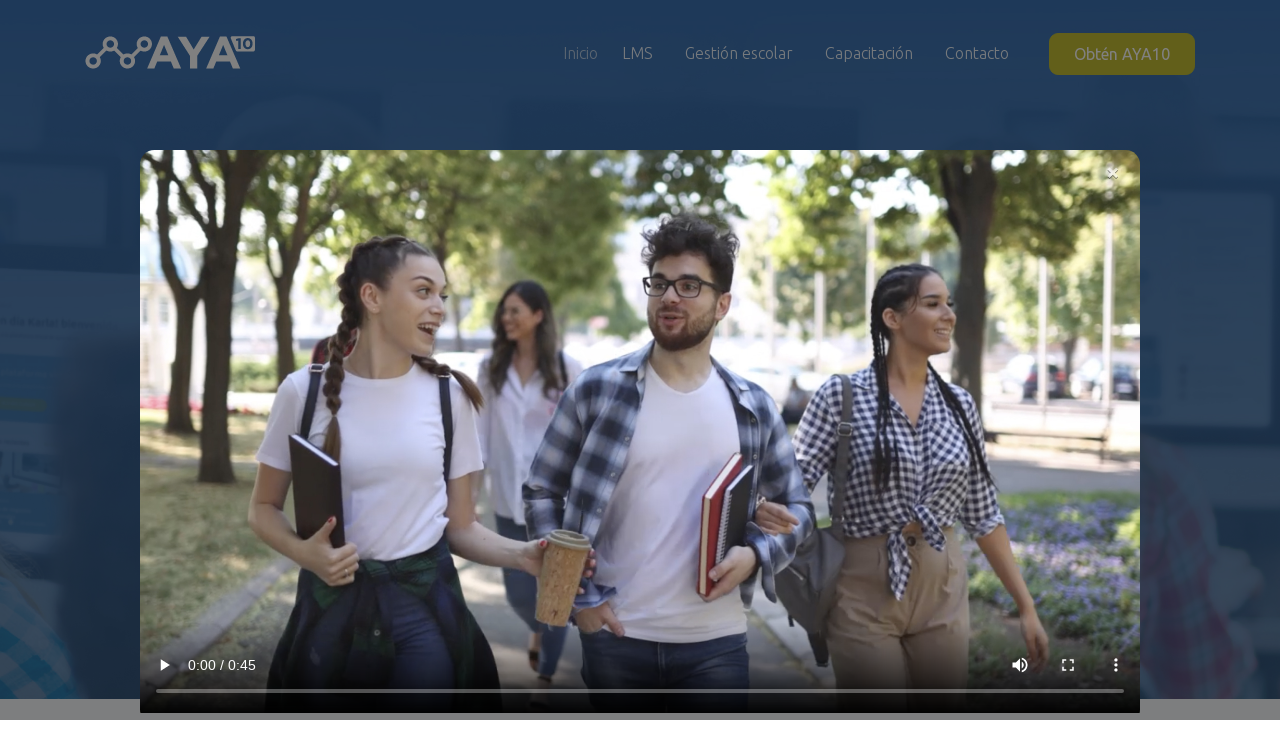

--- FILE ---
content_type: text/html; charset=utf-8
request_url: https://aya10.com.mx/index.html
body_size: 8705
content:
<!doctype html>
<html lang="en">
  <head>
  <!-- Required meta tags -->
  <meta charset="utf-8">
  <meta name="viewport" content="width=device-width, initial-scale=1, shrink-to-fit=no">
  <meta name="keywords" content="Soluciones, Web, Centro, Desarrollo, Sistemas, Control, Gestión, Escolar, AYA10, educación, Tecnología, Software, Educación sin límites" />
  <meta name="description" content="AYA10 es una solución institucional revolucionaria que moderniza los procesos administrativos y académicos, integrando Gestión Escolar (SIS) y >Plataforma Educativa (LMS).">

  <!--FACEBOOK-->
  <meta property="og:description" content="Solución institucional revolucionaria que moderniza los procesos administrativos y académicos, integrando Gestión Escolar (SIS) y >Plataforma Educativa (LMS).">
  <meta property="og:image:height" content="392">
  <meta property="og:image:width" content="749">
  <meta property="og:title" content="Aya10">
  <meta property="og:url" content="https://www.aya10.mx">
  <meta property="og:image" content="https://www.aya10.mx/img/og-image.jpg">

  <!-- Bootstrap CSS -->
  <link rel="stylesheet" href="assets/css/bootstrap.css" >
  <link rel="stylesheet" href="animate.css" >


<!--script src="https://cdn.jsdelivr.net/npm/bootstrap@5.0.0-beta1/dist/css/bootstrap.min.css"></script>
<script src="https://cdn.jsdelivr.net/npm/bootstrap@5.0.0-beta1/dist/js/bootstrap.bundle.min.js"></script>
<script src="https://cdn.jsdelivr.net/npm/bootstrap@5.0.0-beta1/dist/js/bootstrap.bundle.min.js"></script>
<script src="https://use.fontawesome.com/releases/v5.7.2/css/all.css"></script-->

  <script src="https://ajax.googleapis.com/ajax/libs/jquery/3.3.1/jquery.min.js"></script>
  <script src="https://cdnjs.cloudflare.com/ajax/libs/popper.js/1.14.7/umd/popper.min.js"></script>
  <script src="https://maxcdn.bootstrapcdn.com/bootstrap/4.3.1/js/bootstrap.min.js"></script>

<script src="slides.js"></script>

  <link href="https://fonts.googleapis.com/css?family=Ubuntu:300,400,400i,500,700&display=swap" rel="stylesheet">
  <link href="https://fonts.googleapis.com/css?family=Lato:100,200,300,400,700" rel="stylesheet">
  <title>AYA10 - Educación sin límites</title>

  <script type="text/javascript">

  // Activate Carousel
  $("#myCarousel").carousel();


  // Enable Carousel Indicators
  $(".item").click(function(){
    $("#myCarousel").carousel(1);
  });


  // Enable Carousel Controls
  $(".carousel-control-prev").click(function(){
    $("#myCarousel").carousel("prev");
  });

  </script>
  <script>

  $(function() {
    var topoffset = 70; //variable for menu height

    //Use smooth scrolling when clicking on navigation
    $('.navbar-nav a').click(function() {
      if (location.pathname.replace(/^\//,'') ===
        this.pathname.replace(/^\//,'') &&
        location.hostname === this.hostname) {
        var target = $(this.hash);
        target = target.length ? target : $('[name=' + this.hash.slice(1) +']');
        if (target.length) {
          $('html,body').animate({
            scrollTop: target.offset().top-topoffset
          }, 500);
          return false;
        } //target.length
      } //click function
    }); //smooth scrolling

  });


  //el script del loader
  ;(function(){
  function id(v){return document.getElementById(v); }
  function loadbar() {
    var ovrl = id("overlay"),
        prog = id("progress"),
        stat = id("progstat"),
        img = document.images,
        c = 0;
        tot = img.length;

    function imgLoaded(){
      c += 1;
      var perc = ((100/tot*c) << 0) +"%";
      prog.style.width = perc;
      stat.innerHTML = "Loading "+ perc;
      if(c===tot) return doneLoading();
    }
    function doneLoading(){
      ovrl.style.opacity = 0;
      setTimeout(function(){
        ovrl.style.display = "none";
      }, 1200);
    }
    for(var i=0; i<tot; i++) {
      var tImg     = new Image();
      tImg.onload  = imgLoaded;
      tImg.onerror = imgLoaded;
      tImg.src     = img[i].src;
    }
  }
  document.addEventListener('DOMContentLoaded', loadbar, false);
}());
</script>

<script>
$(function () {
  $(document).scroll(function () {
    var $nav = $(".bg-nav");
    $nav.toggleClass('scrolled', $(this).scrollTop() > $nav.height());
  });
});





// collapse
$(document).ready(function () {
    $(document).click(function (event) {
        var clickover = $(event.target);
        var _opened = $(".navbar-collapse").hasClass("show");
        if (_opened === true && !clickover.hasClass("navbar-toggler")) {
            $(".navbar-toggler").click();
        }
    });
});
</script>


<script>

// TESTIMOLNIALS


</SCRIPT>



  <style>
  /* Make the image fully responsive */
  .carousel-inner img {
    width: 100%;
    height: 100%;
  }

  #overlay{
  position:fixed;
  z-index:99999;
  top:0;
  left:0;
  bottom:0;
  right:0;
  background:rgba(252,252,255,1);
  transition: 1s 0.4s;
}
#progress{
  height:1px;
  background:transparent;
  position:absolute;
  width:0;
  top:50%;
}
#progstat{
  font-size:0.7em;
  letter-spacing: 3px;
  position:absolute;
  top:50%;
  margin-top:-40px;
  width:100%;
  text-align:center;
  color:transparent;
}

.modal-content {
    background-color: transparent !important;
    background-clip: padding-box;
    border: 0px solid rgba(0, 0, 0, 0.2) !important;
    border-radius: 0.9rem;
    overflow: hidden;
    outline: 0;
    margin-top:15%;
}

.modal-body {
    position: relative;
    -webkit-box-flex: 1;
    -ms-flex: 1 1 auto;
    flex: 1 1 auto;
    padding: 0rem !important;

}

.close {
    float: right;
    font-size: 1.5rem;
    font-weight: 700;
    line-height: 1;
    color: #fff;
    text-shadow: 0 1px 0 #000;
    opacity: .5;
    display: block;
    position: absolute;
    right: 20px;
    top: 10px;
    z-index: 9999;

}

@media (min-width: 992px){
.modal-lg, .modal-xl {
    max-width: 1000px !important;
}
}

.whatsapp-button {
    display: block;
    width: 149px;
    position: absolute;
    bottom: 34px;
    right: 149px !important;
    position: fixed;
    background-color: #ecedf1;
    border-radius: 40px;
    -webkit-box-shadow: 0px 0px 6px rgb(0 0 0 / 10%);
    box-shadow: 0px 0px 6px rgb(0 0 0 / 10%);
    border: solid 1px #ccc;
}

@media (max-width: 575.98px){
  .whatsapp-button {
      bottom: 18px;
      right: 84px !important;
  }
}

</style>

  <script src="assets/js/wow.js"></script>
              <script>
              new WOW().init();
              </script>
<link rel='icon' href='favicon.png' type='image/x-icon' sizes="16x16" />
<link rel="apple-touch-icon" sizes="180x180" href="apple-touch-icon.png">
<link rel="icon" type="image/png" sizes="32x32" href="favicon-32x32.png">
<link rel="icon" type="image/png" sizes="16x16" href="favicon-16x16.png">
<link rel="manifest" href="site.webmanifest">
<link rel="mask-icon" href="safari-pinned-tab.svg" color="#5bbad5">
<meta name="msapplication-TileColor" content="#2d89ef">
<meta name="theme-color" content="#ffffff">


<!-- Google tag (gtag.js) -->
<script async src="https://www.googletagmanager.com/gtag/js?id=G-6FRB7QLJT0"></script>
<script>
  window.dataLayer = window.dataLayer || [];
  function gtag(){dataLayer.push(arguments);}
  gtag('js', new Date());

  gtag('config', 'G-6FRB7QLJT0');
</script>

  </head>

  <body id="bodyScroll">
  <!--partial src="parts/side.anomalous" /-->




<!--container-->

<div id="overlay">
  <div style="position: absolute; width:100%;top: 40%;"><center><img src="img/loader.gif" width="250"></center></div>
        <div id="progstat"></div>
        <div id="progress"></div>
      </div>

<section class="nav bg-nav container-fluid nav-bg position-fixed px-0" style="z-index: 1000;">
  <div class="container mx-auto">


<nav class="navbar navbar-expand-lg navbar-light py-4 px-md-0">
  <a class="navbar-brand" href="index.html"><img src="img/logo-w.svg" alt="Aya10" style="width:170px;" class="logo-c"><img src="img/logo-c.svg" alt="Aya10" style="width:170px;" class="logo-w"></a>
  <button class="navbar-toggler" type="button" data-toggle="collapse" data-target="#navbarTogglerDemo02" aria-controls="navbarTogglerDemo02" aria-expanded="false" aria-label="Toggle navigation">
    <span class="navbar-toggler-icon"></span>
  </button>

  <div class="collapse navbar-collapse" id="navbarTogglerDemo02">
    <ul id="mainNav"class="navigation navbar-nav ml-auto mt-2 mt-lg-0 text-center tex-md-left">


      <li class="nav-item active">
        <a class="navigation__link nav-link px-2" href="index.html" >Inicio <span class="sr-only">(current)</span></a>
      </li>
      <li class="nav-item">
        <a class="navigation__link nav-link px-3" href="aya10-lms.html">LMS</a>
      </li>
      <li class="nav-item">
        <a class="navigation__link nav-link px-3" href="aya10-gestion-escolar.html">Gestión escolar</a>
      </li>
      <li class="nav-item">
        <a class="navigation__link  nav-link px-3" href="capacitacion.html">Capacitación</a>
      </li>
      <li class="nav-item">
        <a class="navigation__link  nav-link px-3" href="contacto.php">Contacto</a>
      </li>
      <li class="nav-item">
        <a class="navigation__link nav-link px-4 ml-4 btn btn-colored-a"  href="obten-aya10.html">Obtén AYA10</a>
      </li>
    </ul>
    <!--a href="index-en.html"><img src="img/usa-flag.svg" class="ml-4" style="width:27px; padding-bottom: 9px"></a-->
  </div>
</nav>


</div>
</section>


<!-- SLIDER -->

<div class="container my-0 px-0 col-sm-12 slds">

<div id="myCarousel" class="carousel slide">

  <!-- Indicators -->
  <ul class="carousel-indicators page-section">

    <li class="item1 active"></li>
    <li class="item2"></li>
  </ul>

  <!-- The slideshow -->
  <div id="inicio" class="carousel-inner" style="max-height: 800px; min-height: 400px;">

    <div class="carousel-item active h-100">
      <div class="div-sld1" style="width:100%;"></div>
      <div class="carousel-caption text-center align-self-center wow fadeInUp pt-0" style="animation-delay: 0.4s;">
        <h2 class="pt-md-5 pt-5 pt-sm-0 pb-3 display-4 text-white">Fortalece y consolida<br> los procesos de tu Institución</h2>
        <p class="subhead">Con <strong>AYA10</strong>, ahora es más fácil, rápido y seguro.</p>
      </div>

    </div>
    <div class="carousel-item h-100">
      <div class="div-sld2" style="width:100%;"></div>
      <div class="carousel-caption  text-center align-self-center">
        <h2 class="pt-md-5 pt-3 pt-sm-4 pb-3 display-4 text-white">¡Impulsa a tus alumnos a alcanzar su máximo potencial!</h2>
        <p class="subhead">Con <strong>AYA10</strong>, tecnología amigable que garantiza el éxito en tu operación.</p>

      </div>
    </div>


  </div>

  <!-- Left and right controls -->
  <!--a class="carousel-control-prev" href="#myCarousel">
    <span class="carousel-control-prev-icon"></span>
  </a>
  <a class="carousel-control-next" href="#myCarousel">
    <span class="carousel-control-next-icon"></span>
  </a-->

</div>

</div>

<script>
$(document).ready(function(){
  // Activate Carousel
  $("#myCarousel").carousel();

  // Enable Carousel Indicators
  $(".item1").click(function(){
    $("#myCarousel").carousel(0);
  });
  $(".item2").click(function(){
    $("#myCarousel").carousel(1);
  });
  $(".item3").click(function(){
    $("#myCarousel").carousel(2);
  });

  // Enable Carousel Controls
  //$(".carousel-control-prev").click(function(){
    //$("#myCarousel").carousel("prev");
  //});
  //$(".carousel-control-next").click(function(){
    //$("#myCarousel").carousel("next");
  //});
});
</script>


<!-- FEATURE -->
<section class="container-fluid sec-homeppl pt-md-5 pt-4 px-0 b-gr-b pb-0">

<div class="container-fluid sec-homebg pt-sm-5 pt-0 pb-0 position-relative px-0">

<div class="container pb-md-5 pb-0 pt-sm-5 pt-4">

  <div class="row small-title pt-4 pb-sm-4 pb-0 icons-home d-flex align-items-center">

    <div class="col-sm-5 pr-5 pb-md-5 pb-2 mb-5 text-md-left text-center">
    <span class="small mb-3" style="line-heigh: 1 !important">GESTIÓN DE APRENDIZAJE<br>Y OPTIMIZACIÓN DE RECURSOS</span>
    <h2 id="servicios" class="pt-0 mt-0 pt-sm-2 mt-sm-0  wow fadeIn page-title-a px-4 px-md-0 mb-4">¿Qué es AYA10?</h2>
    <h6 style="font-weight: 400; color: #555660; line-height: 34px;" class="pr-4 pb-0 mb-0 mx-auto">Es una solución institucional revolucionaria
que moderniza los procesos administrativos y académicos, integrando <strong>Gestión Escolar (SIS)</strong> y <strong>Plataforma Educativa (LMS).</strong></h6>
    <a href="obten-aya10.html" class="btn btn-colored-c px-4 py-2 mt-4  mb-md-0 mb-5">Obtener DEMO</a></div>

    <div class="col-sm-7 pb-md-5 pb-0"><img src="img/app-pc.png" class="wow fadeInUp img-fluid mx-center"></div>
  </div>

</div>
</section>


<!-- TWIN 1-->

<section class=" container-fluid sec-twins pb-3 position-relative px-0">
  <img src="img/div.png" class="wow fadeInUp position-absolute" style="bottom:0px; left:50%; width: 275px; height: 3px; margin-left: -136px">

<div class="container pb-5 pt-md-0 pt-5">

  <div class="row d-flex align-items-top small-title mb-md-5 mb-4 pb-md-5 pb-0 icons-home pt-5">
  <div class="col-sm-6 position-relative "><img src="img/circle01.png" style="max-width: 487px; width: 100%; height: auto; float: left"><img src="img/phone01.png" class="phone-a wow fadeInUp img-fluid mx-center mb-4 position-absolute"></div>

  <div class="col-sm-6 pl-5 pt-5 pt-ms-0 text-md-left text-center">
    <span class="small">TECNOLOGÍA AMIGABLE</span>
    <h2 id="servicios" class="pt-0 mt-0 pt-sm-0 mt-sm-0 wow fadeIn page-title-a px-4 px-md-0 mb-4">Poderoso LMS</h2>


  <h6 style="font-weight: 400; color: #555660; line-height: 34px;" class="pb-2  pr-5 mx-auto">Crea, gestiona e imparte cursos online con la plataforma más completa e intuitiva.</h6> <a href="aya10-lms.html" class="btn btn-colored-c px-4 py-2 mt-4">Conoce más</a></div>
  </div>

</section>



<!-- TWIN 2 -->

<section class="container-fluid sec-twins2 pt-md-0 pt-0 pb-0 position-relative px-0">

<div class="container pb-5 pt-md-5 pt-2  mt-md-5 mt-0">

  <div class="row small-title mb-2 mb-md-5 pb-md-5 pb-0 mt-md-5 mt-0 pt-5 icons-home text-center text-md-left">
  <div class="col-sm-6 pr-5 pb-5 pb-md-0 mb-5 mb-md-0">
    <span class="small">ADMINISTRACIÓN INTELIGENTE DE RECURSOS </span>
    <h2 id="servicios" class="pt-0 mt-0 pt-sm-0 mt-sm-0  wow fadeIn page-title-a px-4 px-md-0 mb-4">Gestión Escolar Segura y Confiable</h2>


  <h6 style="font-weight: 400; color: #555660; line-height: 34px;" class="pb-md5 pb-2 mb-md-4 mb-0 pr-5 mx-auto">Optimiza tus procesos y obtén información oportuna para la toma de decisiones.</h6> <a href="aya10-gestion-escolar.html" class="btn btn-colored-c px-4 py-2 mt-4  mb-md-0 mb-5">Conoce más</a></div>

  <div class="col-sm-6 position-relative mt-md-0 mt-5"><img src="img/circle02.png" style="max-width: 487px; width: 100%;  height: auto; float: right"><img src="img/phone02.png" class="phone-b wow fadeInUp img-fluid mx-center mb-4 position-absolute"></div>
  </div>

</section>



<!-- VIDEO -->

<section class="container-fluid sec-video mx-0 px-0 py-5">

  <div class="container py-md-5 py-2 mx-auto">
    <div class="mx-auto bg-light mx-0 px-0 position-relative" style="overflow: hidden; border-radius: 34px">

      <img src="img/video.jpg" class="wow fadeIn img-fluid mx-center mb-0">
      <div class="video-text position-absolute col-sm-6 wow fadeInUp text-md-left text-center" style="animation-delay: 0.4s;">
        <h2 class="text-light">En cualquier momento, desde cualquier lugar. ¡Descarga nuestra App!</h2>
        <a data-toggle="modal" data-title="Aya10" data-video="https://aya10.com.mx/files/presentacion-720.mp4" href="#video1" class="btn btn-colored-b px-4 py-2 mt-md-4 mt-0">VER VIDEO</a></div>

    </div>
  </div>
</section>




<!-- TESTIMONIOS -->
<section class="container-fluid sec-video mx-0 px-0 pb-md-5 pb-0">

  <div class="container pb-md-0 pb-0 pt-3 mx-auto">
    <div class="mx-auto mx-0 px-0 position-relative text-center pb-0">
      <h2 class="" style="top:10px"><strong>Lo que opinan nuestros usuarios</strong></h2>
      <p class="" style="top:60px">Ellos prefieren trabajar con AYA10. ¡Conoce algunos de los beneficios que tú también puedes recibir!</p>

      <!--div class="row d-flex align-items-center mt-md-5 mt-2 pt-4 text-center text-md-left">
        <div class="col-sm-3"><img src="img/testimonios01.jpg" class="testimonio-img mx-auto mb-md-0 mb-3"></div>
        <div class="col-sm-9 text-md-left text-center">
          <h4 style="line-height: 39px;"><span class="quotes">“</span>AYA10 me ofrece todos los elementos que necesito para tomar decisiones en beneficio de nuestra Institución.<span class="quotes">”</span></h4>
          <div class="row pt-4 text-md-left text-center" style="line-height: 25px;">
           <div class="col-sm-3 pt-2 d-flex align-items-center"><span class="names my-0 py-0 mx-auto ml-md-1">Directivo UES</span><!--br><span class="small-b">Dirección esolar</span--></div>
           <!--div class="col-sm-2"><img src="img/ues-logo.png" width="120" class="wow fadeIn img-fluid mx-center mb-0" style="animation-delay: 0.4s;" alt="Ues"></div>
          </div>
       </div>
     </div-->

    </div>
  </div>


<!-- testimonials-->
<div class="container ">



<div id="testimonial_095" class="carousel slide testimonial_095_indicators testimonial_095_control_button thumb_scroll_x swipe_x ps_easeOutSine" data-ride="carousel" data-pause="hover" data-interval="5000" data-duration="2000">


  <!-- Indicators -->
  <ol class="carousel-indicators ind-test">
    <li data-target="#testimonial_095" data-slide-to="0" class="active"></li>
    <li data-target="#testimonial_095" data-slide-to="1"></li>
    <li data-target="#testimonial_095" data-slide-to="2"></li>
  </ol>

  <!-- Wrapper For Slides -->
  <div class="carousel-inner" role="listbox">

    <!-- First Slide -->
    <div class="carousel-item active">
      <div class="row d-flex align-items-center mt-md-5 mt-2 pt-4 text-center text-md-left">
        <div class="col-sm-3"><img src="img/testimonios01.jpg" class="testimonio-img mx-auto mb-md-0 mb-3"></div>
        <div class="col-sm-9 text-md-left text-center pl-5">
          <h4 style="line-height: 39px;"><span class="quotes">“</span>AYA10 me ofrece todos los elementos que necesito para tomar decisiones en beneficio de nuestra Institución.<span class="quotes">”</span></h4>
          <div class="row pt-4 text-md-left text-center" style="line-height: 25px;">
           <div class="col-sm-3 pt-2 d-flex align-items-center"><span class="names my-0 py-0 mx-auto ml-md-1">Directivo UES</span><!--br><span class="small-b">Dirección esolar</span--></div>
           <div class="col-sm-2"><img src="img/ues-logo.png" width="120" class="logo-test wow fadeIn img-fluid mx-center mb-0" style="animation-delay: 0.4s;" alt="Ues"></div>
          </div>
       </div>
      </div>
    </div> <!-- /item -->
    <!-- End of First Slide -->

    <!-- Second Slide -->
    <div class="carousel-item">
      <!-- Text Layer -->
      <div class="row d-flex align-items-center mt-md-5 mt-3 pt-4 text-center text-md-left">
        <div class="col-sm-3"><img src="img/testimonios03.jpg" class="testimonio-img mx-auto mb-md-0 mb-3"></div>
        <div class="col-sm-9 text-md-left text-center pl-5">
          <h4 style="line-height: 39px;"><span class="quotes">“</span>Es la herramienta más amigable y completa que he utilizado. En ella puedo inscribirme, realizar pagos, consultar mi información académica y enviar mis tareas.
<span class="quotes">”</span></h4>
          <div class="row pt-4 text-md-left text-center" style="line-height: 25px;">
           <div class="col-sm-3 pt-2 d-flex align-items-center"><span class="names my-0 py-0 mx-auto ml-md-1">Alumno COBACH Sonora</span><!--br><span class="small-b">Dirección esolar</span--></div>
           <div class="col-sm-2"><img src="img/logo-cobach.png" width="120" class="logo-test fadeIn img-fluid mx-center mb-0" style="animation-delay: 0.4s;" alt="Cobach"></div>
          </div>
       </div>
     </div>
    </div> <!-- /item -->
    <!-- End of Second Slide -->

    <!-- Third Slide -->
    <div class="carousel-item">
      <div class="row d-flex align-items-center mt-md-5 mt-2 pt-4 text-center text-md-left">
        <div class="col-sm-3"><img src="img/testimonios02.jpg" class="testimonio-img mx-auto mb-md-0 mb-3"></div>
        <div class="col-sm-9 text-md-left text-center pl-5">
          <h4 style="line-height: 39px;"><span class="quotes">“</span>Como Profesor, es muy práctico trabajar desde un mismo portal. AYA10 me permite tomar asistencia y capturar calificaciones, y me ofrece todas las herramientas que necesito para impartir clases online. ¡Puedo transmitir clases en vivo desde mi celular y es súper fácil!<span class="quotes">”</span></h4>
          <div class="row pt-4 text-md-left text-center" style="line-height: 25px;">
           <div class="col-sm-3 pt-2 d-flex align-items-center"><span class="names my-0 py-0 mx-auto ml-md-1">Profesor UNIDEP</span><!--br><span class="small-b">Dirección esolar</span--></div>
           <div class="col-sm-2"><img src="img/logo-unidep.png" width="120" class="logo-test fadeIn img-fluid mx-center mb-0" style="animation-delay: 0.4s;" alt="Unidep"></div>
          </div>
       </div>
     </div>
    </div> <!-- /item -->
    <!-- End of Third Slide -->

  </div> <!-- End of Wrapper For Slides -->

  <!-- Left Control -->
  <!--a class="carousel-control-prev" href="#testimonial_095" data-slide="prev">
    <span class="fa fa-chevron-left"></span>
  </a>

  <!-- Right Control -->
  <!--a class="carousel-control-next" href="#testimonial_095" data-slide="next">
    <span class="fa fa-chevron-right"></span>
  </a-->

</div> <!-- End Paradise Slider -->


</div>
    <!-- end of tetimonials-->

</section>






<!-- CLIENTES-->
<div class="container pt-5 pb-5">
<div class="text-center">

<h4 class="pt-5 pb-2 pt-mob wow fadeIn"><strong>Su confianza, nuestro compromiso y una gran motivación.</strong></h4>
<!--hr class="div01 col-sm-2"-->


<div class="row mx-auto px-0 justify-content-center pt-5 pb-4">
<div class="col-4 col-sm-2 px-4"><img src="img/logo-unidep.png" width="100" class="wow fadeIn img-fluid mx-center mb-0" style="animation-delay: 0.4s;" alt="Unidep"></div>
<div class="col-4 col-sm-2 px-4"><img src="img/logo-cobach.png" width="100" class="wow fadeIn img-fluid mx-center mb-0" style="animation-delay: 0.2s;" alt="Cobach"></div>
<div class="col-4 col-sm-2 px-4"><img src="img/logo-conalep.png" width="100" class="wow fadeIn img-fluid mx-center mb-0" alt="Conalep"></div>
<div class="col-4 col-sm-2 px-4"><img src="img/logo-unitech.png" width="100" class="wow fadeIn img-fluid mx-center mb-0" style="animation-delay: 0.2s;" alt="Unitech"></div>
<div class="col-4 col-sm-2 px-4"><img src="img/ues-logo.png" width="120" class="wow fadeIn img-fluid mx-center mb-0" style="animation-delay: 0.4s;" alt="Ues"></div>
</div>
</div>
</div><!--container clientes-->


<!-- BANNER -->


<section  class="container-fluid bg-numeros sec-p pt-0 pb-1 px-0 b-gr-b">
  <div class="container floatbox2 pt-0">
  <div class="row message-block col-sm-12 mx-auto bg-white mx-0 px-0">

    <div class="col-sm-5 h-100 py-5 px-5"><br><br>
      <h2 class="pb-2">¿Quieres conocer más de <strong>AYA10</strong>? </h2>
      <p>¡Obtén una DEMO gratis hoy mismo! </p>
      <a href="obten-aya10.html" class="btn btn-colored-a px-4 py-2 mt-4">Obtener DEMO</a>
    </div>

    <div class="d-none d-sm-block col-sm-7 h-100" style="background: url(img/banner-bg.jpg) no-repeat center center; background-size: cover; width="></div>
  </div>
  </div>



<!-- SOMOS MÁS -->


<div class="container pt-5 pt-cero">
<div id="productos" class="">

<div class="row col-sm-12 mx-0 px-0 pt-5 text-light">

<div class="wow fadeIn col-sm-4 float-left text-md-left text-center  align-self-center pr-5">
  <h2 class="text-light big-font pb-sm-0 pb-4">Cada vez sómos más</h2>
  <p>Estamos seguros de que AYA10 es la mejor opción para tu Institución.</p>

</div>
<div class="col-sm-8 float-right position-relative text-md-left text-center b-gr-t px-cero">
  <img src="img/numbers04.svg" class="wow fadeIn img-fluid mx-center mb-0 position-absolute" style="z-index: 4; animation-delay: 0.8s;">
  <img src="img/numbers03.svg" class="wow fadeInUp img-fluid mx-center mb-0 position-absolute" style="z-index: 3; animation-delay: 0.2s;">
  <img src="img/numbers02.svg" class="wow fadeInUp img-fluid mx-center mb-0 position-absolute" style="z-index: 2; animation-delay: 0.1s;">
  <img src="img/numbers01.svg" class="wow fadeInUp img-fluid mx-center mb-0 " style="z-index: 1;">
</div>
</div><!-- row-->

</div>

</div><!--container-->

<div class="container mx-auto text-white py-md-5 py-0 my-5 px-5">
  <div class="col-sm-10 mx-auto text-center small-b">AYA10 busca contribuir a garantizar educación de calidad para todos.</div></div>
</section>



<!-- PUBLICACIONES RECIENTES -->

<section class="container-fluid sec-news pt-5 pb-0  px-0">

  <h4 class="pt-md-5 pt-2 text-center wow fadeIn">Publicaciones Recientes</h4>
    <div class="container-fluid pb-0 pt-5">

      <div class="container row mx-auto px-0 mb-0 d-flex justify-content-center">

         <div class="row col-sm-3 px-0 mx-4 news-aya10 bg-white mb-md-0 mb-3">
           <a href="aya10-bien-informado.html" class="d-none d-sm-block photo-news float-left mb-3 d-block" style="background: url(img/news01.jpg) no-repeat center center;  background-size: cover;"></a>
           <div class="py-4 h-100 px-4 float-left"><span class="small">BIEN INFORMADO</span><h4 class="tbg pt-4">Revolucionando el proceso de aprendizaje.</h4>
             <br><a href="aya10-bien-informado.html" class="py-1 mt-3">VER MÁS</a></div>
         </div>

         <div class="row col-sm-3 px-0 mx-4 news-aya10 bg-white mb-md-0 mb-3">
           <a href="aya10-excelsior.html" class="d-none d-sm-block photo-news float-left mb-3 d-block" style="background: url(img/news02.jpg) no-repeat center center;  background-size: cover;"></a>
           <div class="py-4 h-100 px-4 float-left"><span class="small">EXCELSIOR</span><h4 class="tbg pt-4">Educación en línea con mucha calidad.</h4>
             <br><a href="aya10-excelsior.html" class="py-1 mt-3">VER MÁS</a></div>
         </div>

         <div class="row col-sm-3 px-0 mx-4 news-aya10 bg-white">
           <a href="aya10-imagen-noticias.html" class="d-none d-sm-block photo-news float-left mb-3 d-block" style="background: url(img/news03.jpg) no-repeat center center;  background-size: cover;"></a>
           <div class="py-4 h-100 px-4 float-left"><span class="small">IMAGEN NOTICIAS</span><h4 class="tbg pt-4">Plataforma educativa para  estos tiempos.</h4>
             <br><a href="aya10-imagen-noticias.html" class="py-1 mt-3">VER MÁS</a></div>
         </div>

      </div>
    </div>

</section>



<!-- SOLICITAR DEMO -->

<section class="container-fluid mx-0 px-0 py-5">

  <div class="container py-5 mx-auto">
    <div class="mx-auto mx-0 px-0 pt-md-5 pt-0 position-relative text-center">
      <span class="names my-0 py-3 mx-auto ml-md-1">¿Quieres conocer más de AYA10? </span>
      <h2 id="demo" class="pt-0 mt-0 pt-sm-0 mt-sm-0  wow fadeIn page-title-a px-4 px-md-0">¡Obtén una DEMO gratis hoy mismo!</h2>
      <a href="obten-aya10.html" class="btn btn-colored-a px-4 py-2 mt-4 mb-5">Obtener DEMO</a>

      <img src="img/logoaya10-bg.png" class="wow fadeInUp img-fluid mx-center mb-0 mt-5">
    </div>
  </div>

</section>
<!--ends divicion diagonal-->


<!--FOOTER-->


<section class="container-fluid  bg-dark text-light slider py-md-5 py-1 px-0">

<div class="container contacts2 py-5 my-5 mx-auto px-0">

<div class="row mb-4 mb-2 mx-0  px-0 px-md-5 px-lg-3 footer-links">

<div class=" col-6 col-sm-3 pl-0 text-md-left text-center">
  <img src="img/icon-footer01.svg" width="40" class="wow fadeInUp img-fluid mb-4"><br>
  <span class="text-light ist-unstyled">SOLUCIONES</span>
  <ul class="list-unstyled px-0">
   <li><a href="aya10-lms.html">AYA10 LMS</a></li>
   <li><a href="aya10-gestion-escolar.html">AYA10 Gestión Escolar</a></li>
   <li><a href="capacitacion.html">AYA10 Capacitación</a></li>
  </ul>
</div>

<div class="col-6 col-sm-3 text-md-left text-center">
  <img src="img/icon-footer02.svg" width="40" class="wow fadeInUp img-fluid mb-4"><br>
  <span class="text-light ist-unstyled">SOBRE AYA10</span>
  <ul class="mt-2 list-unstyled px-0">
   <li><a href="obten-aya10.html">Obten una DEMO</a></li>
  </ul>
</div>


<div class="col-6 col-sm-3 pr-0 text-md-right text-center">
  <img src="img/icon-footer03.svg" width="40" class="wow fadeInUp img-fluid mb-4"><br>
  <span class="text-light ist-unstyled">DOCUMENTACIÓN</span>
  <ul class="list-unstyled px-0">
    <li><a href="aviso-de-privacidad.html">Aviso de privacidad</a></li>
  </ul>
</div>

<div class="col-6 col-sm-3 pr-0 text-md-right text-center">
  <img src="img/icon-footer04.svg" width="40" class="wow fadeInUp img-fluid mb-4"><br>
  <span class="text-light ist-unstyled">CONTACTO</span>
  <ul class="list-unstyled px-0">
  <li><a href="contacto.php">Contáctanos</a></li>
  </ul>
</div>

</div><!--row-->


<hr class="div05 mb-5">
<div class="row text-center text-md-right clearfix">
<div class="col-sm-3 float-left text-md-left  pb-5 pb-md-0">(662) 148 1014</a></div>
<div class="col-sm-2 ml-auto pr-5 mr-0 address-item"><img src="img/logo-w.svg" height="30"></div>
<div class="col-sm-2 ml-0"><img src="img/logo-cs02.svg" height="30" ></div>

</div>




<!--p class="text-center col-sm-12">2019 CSWeb. Todos los derchos reservados.</p-->

</div>

</section>


<a href="https://wa.me/5216621999058?text=Hola,%20estoy%20interesado%20en%20recibir%20información" class="whatsapp-button py-1 px-3" target="_blank"><!--img src="img/whatsapp-btn2.png" class="d-sm-block d-none mx-auto" style="width:100%"--><img src="img/whatsapp-btn-c.png" class="d-block  mx-auto" style="width:100%"> </a>


<!-- pop up -->

<!-- Modal 1 -->
<div class="modal fade" id="video1" tabindex="-1" role="dialog" aria-labelledby="myModalLabel">
    <div class="modal-dialog modal-lg" role="document">
        <div class="modal-content">

            <button type="button" class="close" data-dismiss="modal" aria-label="Close"><span aria-hidden="true">×</span></button>

          <div class="modal-body modalVideo">
            <video id="video-1" controls lass="embed-responsive-item" width="100%">
                <source src="https://aya10.com.mx/files/presentacion-720.mp4" type="video/mp4" >
            </video>
          </div>
        </div>
    </div>
</div>


<script type="text/javascript">

//$(document).ready(function(){
        //$('#video1').modal('show');
  //  });


$(document).ready(function(){
  $('#video1').on('shown.bs.modal', function (event) {
    $('#video-1')[0].pause();
  });
  $('#video1').on('hidden.bs.modal', function (event) {
    $('#video-1')[0].pause();
  });
});
</script>


<!-- Modal 1 -->
<div class="modal fade" id="video2" tabindex="-1" role="dialog" aria-labelledby="myModalLabel">
    <div class="modal-dialog modal-lg" role="document">
        <div class="modal-content">

            <button type="button" class="close" data-dismiss="modal" aria-label="Close"><span aria-hidden="true">×</span></button>

          <div class="modal-body modalVideo">
            <video id="video-2" controls lass="embed-responsive-item" width="100%" poster="img/aya10app.jpg">
                <source src="video/aya10app.mp4" type="video/mp4" >
            </video>
          </div>
        </div>
    </div>
</div>


<script type="text/javascript">

$(document).ready(function(){
        $('#video2').modal('show');
   });


$(document).ready(function(){
  $('#video2').on('shown.bs.modal', function (event) {
    $('#video-2')[0].pause();
  });
  $('#video2').on('hidden.bs.modal', function (event) {
    $('#video-2')[0].pause();
  });
});
</script>





<script  src="assets/js/index.js"></script>

<!-- Smartsupp Live Chat script -->
<script type="text/javascript">
var _smartsupp = _smartsupp || {};
_smartsupp.key = 'deba489fc91f7cb16f9c19d5b1664f97c306d647';
window.smartsupp||(function(d) {
   var s,c,o=smartsupp=function(){ o._.push(arguments)};o._=[];
   s=d.getElementsByTagName('script')[0];c=d.createElement('script');
   c.type='text/javascript';c.charset='utf-8';c.async=true;

c.src='https://www.smartsuppchat.com/loader.js?';s.parentNode.insertBefore(c,s);
})(document);
</script>

<script>
$(function () {
  $(document).scroll(function () {
    var $nav = $(".top-scroll");
    $nav.toggleClass('scrolled', $(this).scrollTop() > $nav.height());
  });
});
</script>

    </body>
  </html>


--- FILE ---
content_type: image/svg+xml
request_url: https://aya10.com.mx/img/diag-top-masb.svg
body_size: 162
content:
<svg width="2020" height="333" viewBox="0 0 2020 333" fill="none" xmlns="http://www.w3.org/2000/svg">
<path d="M2020 9L0 332.296V0H2020V9Z" fill="white"/>
</svg>


--- FILE ---
content_type: image/svg+xml
request_url: https://aya10.com.mx/img/icon-footer03.svg
body_size: 1665
content:
<?xml version="1.0" encoding="utf-8"?>
<!-- Generator: Adobe Illustrator 22.0.1, SVG Export Plug-In . SVG Version: 6.00 Build 0)  -->
<svg version="1.1" id="Layer_1" xmlns="http://www.w3.org/2000/svg" xmlns:xlink="http://www.w3.org/1999/xlink" x="0px" y="0px"
	 viewBox="0 0 44.3 29" style="enable-background:new 0 0 44.3 29;" xml:space="preserve">
<style type="text/css">
	.st0{fill:none;stroke:#9F6984;stroke-width:2;stroke-linecap:round;stroke-miterlimit:10;}
</style>
<g id="Group_1576" transform="translate(-1088.25 -6735.25)">
	<g id="Group_1575" transform="translate(1089 6736)">
		<path id="Path_1731" class="st0" d="M31.4,27.5h-3.3c-0.1,0-0.1-0.1-0.1-0.1v-5.3c0-0.6-0.5-1.1-1.1-1.1H15.4
			c-0.6,0-1.1,0.5-1.1,1.1v5.3c0,0.1-0.1,0.1-0.1,0.1h-3.3c-1.3,0-2.3-1-2.3-2.3l0,0v-23C8.6,1,9.7,0,10.9,0l0,0h20.5
			c1.3,0,2.3,1,2.3,2.3l0,0v23C33.7,26.5,32.7,27.5,31.4,27.5L31.4,27.5z"/>
		<line id="Line_107" class="st0" x1="11.5" y1="27.5" x2="29.8" y2="27.5"/>
		<g id="Group_1577" transform="translate(5.271 11.991)">
			<path id="Rectangle_152" class="st0" d="M18,0h4c0.6,0,1,0.4,1,1v2.9c0,0.6-0.4,1-1,1h-4c-0.6,0-1-0.4-1-1V1C17,0.4,17.5,0,18,0z
				"/>
			<path id="Rectangle_153" class="st0" d="M9.6,0h4c0.6,0,1,0.4,1,1v2.9c0,0.6-0.4,1-1,1h-4c-0.6,0-1-0.4-1-1V1
				C8.6,0.4,9.1,0,9.6,0z"/>
		</g>
		<g id="Group_1578" transform="translate(5.271 3.879)">
			<path id="Rectangle_152-2" class="st0" d="M18,0h4c0.6,0,1,0.4,1,1v2.9c0,0.6-0.4,1-1,1h-4c-0.6,0-1-0.4-1-1V1
				C17,0.4,17.5,0,18,0z"/>
			<path id="Rectangle_153-2" class="st0" d="M9.6,0h4c0.6,0,1,0.4,1,1v2.9c0,0.6-0.4,1-1,1h-4c-0.6,0-1-0.4-1-1V1
				C8.6,0.4,9.1,0,9.6,0z"/>
		</g>
	</g>
</g>
</svg>


--- FILE ---
content_type: image/svg+xml
request_url: https://aya10.com.mx/img/numbers01.svg
body_size: 2145
content:
<?xml version="1.0" encoding="utf-8"?>
<!-- Generator: Adobe Illustrator 22.0.1, SVG Export Plug-In . SVG Version: 6.00 Build 0)  -->
<svg version="1.1" id="Layer_1" xmlns="http://www.w3.org/2000/svg" xmlns:xlink="http://www.w3.org/1999/xlink" x="0px" y="0px"
	 viewBox="0 0 876.2 468" style="enable-background:new 0 0 876.2 468;" xml:space="preserve">
<style type="text/css">
	.st0{opacity:2.100000e-02;fill:#383737;enable-background:new    ;}
	.st1{opacity:0.3;fill:#FFFFFF;enable-background:new    ;}
	.st2{opacity:6.100000e-02;fill:#1D1D1D;enable-background:new    ;}
	.st3{opacity:0.6;fill:#FFFFFF;enable-background:new    ;}
	.st4{opacity:0.46;fill:#FFFFFF;enable-background:new    ;}
	.st5{fill:#FFFAFA;}
</style>
<path id="Path_5561" class="st0" d="M653.1,210.9l-265.9,32.3c-30.8,2.7-37.7-9.4-48.1-23.3L249.2,105c-13.8-18,2.8-38.7,18.9-40.6
	l266.7-33.9c23.9-2.6,35.1,11.4,47.3,24.9l88.8,113C690.2,192.7,669.2,208.9,653.1,210.9z"/>
<path id="Path_1562" class="st1" d="M655.1,200.9l-265.9,32.3c-30.8,2.7-37.7-9.4-48.1-23.3L251.2,95c-13.8-18,2.8-38.7,18.9-40.6
	l266.7-33.9c23.9-2.6,35.1,11.4,47.3,24.9l88.8,113C692.2,182.7,671.2,198.9,655.1,200.9z"/>
<path id="Path_5557" class="st2" d="M774.2,212.2l-106,12.9c-12.3,1.1-15-3.7-19.2-9.3L613.2,170c-5.5-7.2,1.1-15.4,7.5-16.2
	L727,140.3c9.5-1.1,14,4.5,18.9,9.9l35.4,45C788.9,204.9,780.6,211.4,774.2,212.2z"/>
<path id="Path_1644" class="st3" d="M776.2,203.2l-106,12.9c-12.3,1.1-15-3.7-19.2-9.3L615.2,161c-5.5-7.2,1.1-15.4,7.5-16.2
	L729,131.3c9.5-1.1,14,4.5,18.9,9.9l35.4,45C790.9,195.9,782.6,202.4,776.2,203.2z"/>
<path id="Path_5559" class="st2" d="M442.8,395l-168.3,20.5c-19.5,1.7-23.8-6-30.4-14.7l-56.9-72.7c-8.7-11.4,1.8-24.5,11.9-25.7
	l168.8-21.5c15.1-1.7,22.2,7.2,30,15.7l56.2,71.5C466.2,383.5,452.9,393.7,442.8,395z"/>
<path id="Path_1642" class="st4" d="M442.7,385.3l-166.6,20.3c-19.3,1.7-23.6-5.9-30.1-14.6l-56.3-72c-8.6-11.3,1.8-24.2,11.8-25.4
	l167-21.3c15-1.7,22,7.1,29.7,15.6l55.6,70.8C465.9,373.9,452.8,384.1,442.7,385.3z"/>
<path class="st5" d="M613.9,138.7c0,0.1-0.1,0.3-0.2,0.3c-0.1,0-0.2-0.1-0.3-0.2c0-0.1,0.1-0.3,0.2-0.3
	C613.8,138.5,613.9,138.6,613.9,138.7"/>
</svg>


--- FILE ---
content_type: image/svg+xml
request_url: https://aya10.com.mx/img/diag-bottom.svg
body_size: 216
content:
<svg width="2020" height="333" viewBox="0 0 2020 333" fill="none" xmlns="http://www.w3.org/2000/svg">
<path d="M7.86805e-07 323.296L2020 9.15527e-05L2020 332.296L0 332.296L7.86805e-07 323.296Z" fill="white"/>
</svg>


--- FILE ---
content_type: image/svg+xml
request_url: https://aya10.com.mx/img/logo-cs02.svg
body_size: 5552
content:
<svg xmlns="http://www.w3.org/2000/svg" xmlns:xlink="http://www.w3.org/1999/xlink" width="88.552" height="37.397" viewBox="0 0 88.552 37.397">
  <defs>
    <linearGradient id="linear-gradient" x1="0.498" y1="0.747" x2="0.496" y2="0.991" gradientUnits="objectBoundingBox">
      <stop offset="0" stop-color="#f9fbfc"/>
      <stop offset="1" stop-color="#4470b3"/>
    </linearGradient>
  </defs>
  <g id="Group_1470" data-name="Group 1470" opacity="0.816">
    <g id="Group_12" data-name="Group 12" transform="translate(0 0)">
      <path id="Path_1397" data-name="Path 1397" d="M339.509.3A3.658,3.658,0,0,0,337.8,3.37a3.658,3.658,0,0,0,1.709,3.07S358.1,15.5,364.034,18.933a3.584,3.584,0,0,1,1.725,3.116,3.687,3.687,0,0,1-1.725,3.1h0c4.8-2.444,4.708-2.383,6.079-3.07h0a3.846,3.846,0,0,0,1.774-3.131,3.565,3.565,0,0,0-1.725-3.116C362.744,11.541,339.509.3,339.509.3Z" transform="translate(-283.334 -0.231)" fill="#f9fbfc"/>
      <path id="Path_1398" data-name="Path 1398" d="M26.717,6.1A15.112,15.112,0,0,0,14.947.6C6.691.6,0,6.938,0,14.712c0,7.82,6.691,14.158,14.947,14.158A15.014,15.014,0,0,0,26.7,23.418a1.78,1.78,0,0,0-.774-1.879,1.935,1.935,0,0,0-2.37.26h0a11.629,11.629,0,0,1-8.61,3.727C8.61,25.526,3.531,20.7,3.531,14.712c0-5.957,5.1-10.783,11.416-10.783a11.51,11.51,0,0,1,8.61,3.742h0a1.917,1.917,0,0,0,2.37.26A1.663,1.663,0,0,0,26.717,6.1Z" transform="translate(0 -0.486)" fill="#e2e9ed"/>
      <path id="Path_1399" data-name="Path 1399" d="M182.347,23.835a19.754,19.754,0,0,0,8.53,4.047,15.048,15.048,0,0,0,2.967.305,11.147,11.147,0,0,0,4.982-.977,9.545,9.545,0,0,0,3.66-2.764,7.177,7.177,0,0,0,1.4-4.368,6.891,6.891,0,0,0-4.079-6.277c-1.935-1.054-5.192-1.558-6.756-1.909-3.789-.779-6.175-1.787-6.175-4.444a4.031,4.031,0,0,1,2.677-3.513c2.322-1.023,6.111-1.023,10.094,1.756h0a2.017,2.017,0,0,0,2.483-.2,1.778,1.778,0,0,0,.435-2.092,17.309,17.309,0,0,0-7.61-3.375,12.046,12.046,0,0,0-6.949.825,9.09,9.09,0,0,0-3.451,2.612A6.8,6.8,0,0,0,183.2,7.477a6.818,6.818,0,0,0,3.789,6.079,32.579,32.579,0,0,0,6.756,1.955c3.209.58,6.5,1.634,6.5,4.567a4.449,4.449,0,0,1-2.918,4.017,9.51,9.51,0,0,1-5.676.428,15.6,15.6,0,0,1-6.337-2.917h0a1.993,1.993,0,0,0-2.467.168A1.7,1.7,0,0,0,182.347,23.835Z" transform="translate(-152.824 0.152)" fill="#e2e9ed"/>
      <g id="Group_1294" data-name="Group 1294" transform="translate(54.402 18.672)">
        <path id="Path_3" data-name="Path 3" d="M363.714,128.347h0a3.825,3.825,0,0,0,1.58-2.154v-.015l.048-.183a.054.054,0,0,1,.016-.046c.016-.061.016-.122.032-.183a.054.054,0,0,1,.016-.046c0-.061.016-.107.016-.168v-.076c0-.076.016-.153.016-.244a1.246,1.246,0,0,0-.016-.244.184.184,0,0,0-.016-.092.4.4,0,0,0-.016-.137c0-.046-.016-.092-.016-.122s-.016-.076-.016-.107c-.016-.046-.016-.092-.032-.153a.633.633,0,0,0-.016-.076c-.016-.061-.032-.107-.048-.168,0-.015-.016-.046-.016-.061-.016-.061-.048-.122-.065-.183,0-.015-.016-.031-.016-.046a.912.912,0,0,0-.081-.183c0-.015,0-.015-.016-.031-.032-.061-.064-.137-.1-.2v-.015c-.032-.061-.081-.137-.113-.2h0a3.339,3.339,0,0,0-1.129-1.115h0l-24.605,12.524a3.641,3.641,0,0,0-1.725,3.039,3.687,3.687,0,0,0,1.725,3.1l25.847-13.089.1-.061C364.665,127.873,364.214,128.087,363.714,128.347Z" transform="translate(-337.4 -122.1)" fill="#d2d6d8"/>
      </g>
      <path id="Path_1400" data-name="Path 1400" d="M251.528,207.277a.489.489,0,0,0-.387-.351H247.8V204.62h2.87a.382.382,0,0,0,0-.733H247.8v-2.154h3.128a.489.489,0,0,0,.387-.351.4.4,0,0,0-.064-.382H246.9v6.644h4.547A.338.338,0,0,0,251.528,207.277Z" transform="translate(-207.09 -170.278)" fill="#f9fbfc"/>
      <path id="Path_1401" data-name="Path 1401" d="M290.118,205.208a1.2,1.2,0,0,0-.29-.443,1.616,1.616,0,0,0-.468-.305,2.367,2.367,0,0,0-.613-.168v-.015a2.094,2.094,0,0,0,.532-.244,1.442,1.442,0,0,0,.355-.336,1.262,1.262,0,0,0,.21-.412,1.531,1.531,0,0,0,.064-.473,1.668,1.668,0,0,0-.1-.565,1.445,1.445,0,0,0-.306-.458,1.746,1.746,0,0,0-.468-.351,3.132,3.132,0,0,0-.613-.229c-.081-.015-.177-.031-.274-.046a2.093,2.093,0,0,0-.322-.031,2.882,2.882,0,0,0-.371-.015c-.129,0-.29-.015-.451-.015H285.2v6.644h1.87a8.556,8.556,0,0,0,.951-.046,4.445,4.445,0,0,0,.709-.137,2.713,2.713,0,0,0,.709-.336,1.985,1.985,0,0,0,.452-.443,1.512,1.512,0,0,0,.258-.5,1.811,1.811,0,0,0,.081-.489A2.2,2.2,0,0,0,290.118,205.208Zm-4.031-3.391h1c.242,0,.467.015.645.031a3.969,3.969,0,0,1,.484.076,1.218,1.218,0,0,1,.613.351.892.892,0,0,1,.193.6,1.04,1.04,0,0,1-.193.626,1.021,1.021,0,0,1-.6.382,1.9,1.9,0,0,1-.339.061,4,4,0,0,1-.452.015h-1.354Zm3.193,4.307a1.313,1.313,0,0,1-.145.305,1.081,1.081,0,0,1-.274.26,2.081,2.081,0,0,1-.419.2,3.644,3.644,0,0,1-.564.107c-.226.015-.451.031-.71.031h-1.08V204.72h1.387a4.971,4.971,0,0,1,.516.015c.145.015.258.031.371.046a1.524,1.524,0,0,1,.451.153.722.722,0,0,1,.29.229.708.708,0,0,1,.161.305,1.241,1.241,0,0,1,.048.351A.682.682,0,0,1,289.279,206.125Z" transform="translate(-239.214 -170.362)" fill="#f9fbfc"/>
      <g id="Group_1295" data-name="Group 1295" transform="translate(29.346 30.686)">
        <path id="Path_8" data-name="Path 8" d="M182.1,202.2Z" transform="translate(-182.084 -201.981)" fill="url(#linear-gradient)"/>
        <path id="Path_9" data-name="Path 9" d="M190.626,200.77a.482.482,0,0,0-.355.214h0l-1.225,3.8c-.21.641-.371,1.191-.5,1.65h-.016l-1.37-4.521a.567.567,0,0,0-.581-.382.593.593,0,0,0-.58.4l-1.387,4.521H184.6c-.145-.489-.306-1.039-.5-1.649l-1.225-3.8a.468.468,0,0,0-.355-.214A.538.538,0,0,0,182,201l2.177,6.476h.871l1.5-4.918h.016l1.5,4.918h.871L191.11,201A.471.471,0,0,0,190.626,200.77Z" transform="translate(-182 -200.765)" fill="#f9fbfc"/>
      </g>
    </g>
  </g>
</svg>


--- FILE ---
content_type: application/javascript; charset=utf-8
request_url: https://aya10.com.mx/assets/js/index.js
body_size: 556
content:
$(document).ready(function() {
		$('a[href*=#]').bind('click', function(e) {
				e.preventDefault(); // prevent hard jump, the default behavior

				var target = $(this).attr("href"); // Set the target as variable

				// perform animated scrolling by getting top-position of target-element and set it as scroll target
				$('html, body').stop().animate({
						scrollTop: $(target).offset().top
				}, 600, function() {
						location.hash = target; //attach the hash (#jumptarget) to the pageurl
				});

				return false;
		});
});

$(window).scroll(function() {
		var scrollDistance = $(window).scrollTop();

		// Show/hide menu on scroll
		//if (scrollDistance >= 850) {
		//		$('nav').fadeIn("fast");
		//} else {
		//		$('nav').fadeOut("fast");
		//}
	
		// Assign active class to nav links while scolling
		$('.page-section').each(function(i) {
				if ($(this).position().top <= scrollDistance) {
						$('.navigation a.active').removeClass('active');
						$('.navigation a').eq(i).addClass('active');
				}
		});
}).scroll();

--- FILE ---
content_type: image/svg+xml
request_url: https://aya10.com.mx/img/icon-footer01.svg
body_size: 1272
content:
<?xml version="1.0" encoding="utf-8"?>
<!-- Generator: Adobe Illustrator 22.0.1, SVG Export Plug-In . SVG Version: 6.00 Build 0)  -->
<svg version="1.1" id="Layer_1" xmlns="http://www.w3.org/2000/svg" xmlns:xlink="http://www.w3.org/1999/xlink" x="0px" y="0px"
	 viewBox="0 0 44.2 29" style="enable-background:new 0 0 44.2 29;" xml:space="preserve">
<style type="text/css">
	.st0{fill:none;stroke:#9F6984;stroke-width:2;stroke-miterlimit:10;}
	.st1{fill:none;stroke:#9F6984;stroke-width:2;stroke-linecap:round;stroke-miterlimit:10;}
</style>
<g id="Group_1570" transform="translate(0.75 0.75)">
	<ellipse id="Ellipse_86" class="st0" cx="9.5" cy="10.8" rx="3.8" ry="3.8"/>
	<path id="Path_1655" class="st1" d="M2,27c0-2.4,0.3-4.3,1.8-6.3c2.4-3.1,6.8-3.6,9.9-1.3c0.5,0.4,0.9,0.8,1.3,1.3
		c1.5,2,1.9,3.9,1.8,6.3"/>
	<ellipse id="Ellipse_87" class="st0" cx="32.7" cy="10.6" rx="3.8" ry="3.8"/>
	<path id="Path_1656" class="st1" d="M25.2,26.8c0-2.4,0.3-4.3,1.8-6.3c2.4-3.1,6.8-3.6,9.9-1.3c0.5,0.4,0.9,0.8,1.3,1.3
		c1.5,2,1.9,3.9,1.8,6.3"/>
	<ellipse id="Ellipse_88" class="st0" cx="20.8" cy="3.7" rx="3.2" ry="3.2"/>
	<path id="Path_1657" class="st1" d="M15.4,16.8c-0.1-1.9,0.3-2.8,1.4-4.5c1.8-2.3,5.1-2.7,7.4-0.9c0.4,0.3,0.7,0.6,0.9,1
		c1,1.6,1.5,2.5,1.4,4.5"/>
</g>
</svg>


--- FILE ---
content_type: image/svg+xml
request_url: https://aya10.com.mx/img/logo-w.svg
body_size: 2433
content:
<?xml version="1.0" encoding="utf-8"?>
<!-- Generator: Adobe Illustrator 22.0.1, SVG Export Plug-In . SVG Version: 6.00 Build 0)  -->
<svg version="1.1" id="Layer_1" xmlns="http://www.w3.org/2000/svg" xmlns:xlink="http://www.w3.org/1999/xlink" x="0px" y="0px"
	 viewBox="0 0 180 53.3" style="enable-background:new 0 0 180 53.3;" xml:space="preserve">
<style type="text/css">
	.st0{fill:#FFFFFF;}
</style>
<g>
	<g>
		<path class="st0" d="M80.3,8.1h6.9l14.6,34.3H94l-3.1-7.6H76.5l-3.1,7.6h-7.6L80.3,8.1z M88.2,28.1l-4.5-11l-4.5,11H88.2z"/>
		<path class="st0" d="M111.3,29L98.2,8.3h8.8l8.1,13.7l8.3-13.7h8.5l-13.1,20.5v13.6h-7.5V29z"/>
		<path class="st0" d="M142.9,8.1h6.9l14.6,34.3h-7.8l-3.1-7.6H139l-3.1,7.6h-7.6L142.9,8.1z M150.8,28.1l-4.5-11l-4.5,11H150.8z"/>
	</g>
	<g>
		<polygon class="st0" points="50.6,31.5 47.8,28.6 58.4,17.9 61.3,20.8 		"/>
	</g>
	<g>
		
			<rect x="10.9" y="23.2" transform="matrix(0.7071 -0.7071 0.7071 0.7071 -12.6636 19.9131)" class="st0" width="13.6" height="4"/>
	</g>
	<g>
		<rect x="33.8" y="18.5" transform="matrix(0.7071 -0.7071 0.7071 0.7071 -7.3447 32.754)" class="st0" width="4" height="13.6"/>
	</g>
	<g>
		<path class="st0" d="M8.6,42.4c-4.5,0-8.1-3.6-8.1-8.1s3.6-8.1,8.1-8.1s8.1,3.6,8.1,8.1S13.1,42.4,8.6,42.4z M8.6,30.3
			c-2.2,0-4,1.8-4,4s1.8,4,4,4s4-1.8,4-4S10.9,30.3,8.6,30.3z"/>
	</g>
	<g>
		<path class="st0" d="M26.8,24.2c-4.5,0-8.1-3.6-8.1-8.1s3.6-8.1,8.1-8.1s8.1,3.6,8.1,8.1S31.2,24.2,26.8,24.2z M26.8,12.1
			c-2.2,0-4,1.8-4,4s1.8,4,4,4s4-1.8,4-4S29,12.1,26.8,12.1z"/>
	</g>
	<g>
		<path class="st0" d="M44.9,42.4c-4.5,0-8.1-3.6-8.1-8.1s3.6-8.1,8.1-8.1s8.1,3.6,8.1,8.1S49.4,42.4,44.9,42.4z M44.9,30.3
			c-2.2,0-4,1.8-4,4s1.8,4,4,4s4-1.8,4-4S47.2,30.3,44.9,30.3z"/>
	</g>
	<g>
		<g>
			<path class="st0" d="M62.8,24.2c-4.5,0-8.1-3.6-8.1-8.1s3.6-8.1,8.1-8.1s8.1,3.6,8.1,8.1S67.3,24.2,62.8,24.2z M62.8,12.1
				c-2.2,0-4,1.8-4,4s1.8,4,4,4c2.2,0,4-1.8,4-4S65.1,12.1,62.8,12.1z"/>
		</g>
	</g>
</g>
<g>
	<path class="st0" d="M172.4,12.1c-1.5,0-2.5,1.5-2.5,3.7v0c0,2.1,1,3.7,2.5,3.7c1.5,0,2.5-1.6,2.5-3.7v0
		C174.9,13.6,173.9,12.1,172.4,12.1z"/>
	<path class="st0" d="M178.3,7.7h-22.4c-1.2,0-2,1.2-1.5,2.3l5.3,13.1c0.3,0.6,0.9,1,1.5,1h17c0.9,0,1.7-0.7,1.7-1.7V9.3
		C180,8.4,179.2,7.7,178.3,7.7z M164.8,21.5h-2.5v-9.1l-2,0.5l-0.5-2.1l3.3-1h1.7V21.5z M177.5,15.7c0,3.4-2.1,6-5.2,6
		c-3.1,0-5.1-2.6-5.1-6v0c0-3.4,2.1-6,5.2-6C175.5,9.8,177.5,12.4,177.5,15.7L177.5,15.7z"/>
</g>
</svg>


--- FILE ---
content_type: image/svg+xml
request_url: https://aya10.com.mx/img/numbers04.svg
body_size: 67720
content:
<?xml version="1.0" encoding="utf-8"?>
<!-- Generator: Adobe Illustrator 22.0.1, SVG Export Plug-In . SVG Version: 6.00 Build 0)  -->
<svg version="1.1" id="Layer_1" xmlns="http://www.w3.org/2000/svg" xmlns:xlink="http://www.w3.org/1999/xlink" x="0px" y="0px"
	 viewBox="0 0 876.2 468" style="enable-background:new 0 0 876.2 468;" xml:space="preserve">
<style type="text/css">
	.st0{fill:#FFFFFF;}
	.st1{opacity:0.121;fill:#3E7DB6;enable-background:new    ;}
	.st2{fill:#3E7AA5;}
	.st3{fill:#999999;}
	.st4{fill:#FFC5AA;}
	.st5{fill:#171713;}
	.st6{fill:#4488B2;}
	.st7{fill:#DDC09B;}
	.st8{fill:#B2BEE0;}
	.st9{fill:url(#Path_5514_1_);}
	.st10{clip-path:url(#SVGID_2_);}
	.st11{fill:url(#Rectangle_1227_1_);}
	.st12{fill:#153E5A;}
	.st13{fill:#6B4351;}
	.st14{clip-path:url(#SVGID_4_);}
	.st15{fill:#FFF5F3;}
	.st16{fill:#ED7483;}
	.st17{fill:none;stroke:#CCCCCC;stroke-width:0.7;stroke-linecap:round;stroke-linejoin:round;}
	.st18{fill:#4892B7;}
	.st19{fill:#D2DBEA;}
	.st20{fill:#4B9CBC;}
	.st21{fill:#EAA871;}
	.st22{fill:#85473A;}
	.st23{fill:#AD5C49;}
	.st24{fill:#8791CC;}
	.st25{fill:#0B2535;}
	.st26{opacity:0.23;}
	.st27{clip-path:url(#SVGID_6_);}
	.st28{fill:none;stroke:#FFFFFF;stroke-width:0.7;stroke-linecap:round;stroke-linejoin:round;}
	.st29{clip-path:url(#SVGID_8_);}
	.st30{clip-path:url(#SVGID_10_);}
	.st31{opacity:0.239;fill:url(#Ellipse_283_1_);enable-background:new    ;}
	.st32{opacity:0.239;fill:url(#Ellipse_284_1_);enable-background:new    ;}
	.st33{opacity:0.239;fill:url(#Ellipse_285_1_);enable-background:new    ;}
	.st34{fill:#FCD5C4;}
	.st35{fill:#F68A4E;}
	.st36{fill:none;stroke:#EDF6F9;stroke-width:0.5;stroke-linecap:round;stroke-linejoin:round;}
	.st37{fill:#6D3930;}
	.st38{fill:#C5D3E8;}
	.st39{fill:#E3C9B3;}
	.st40{fill:url(#Path_4040_1_);}
	.st41{clip-path:url(#SVGID_12_);}
	.st42{fill:url(#Rectangle_268_1_);}
	.st43{opacity:0.239;fill:url(#Ellipse_286_1_);enable-background:new    ;}
	.st44{opacity:0.304;fill:url(#Ellipse_287_1_);enable-background:new    ;}
	.st45{fill:url(#Path_5496_1_);}
	.st46{clip-path:url(#SVGID_14_);}
	.st47{fill:url(#Rectangle_1226_1_);}
	.st48{fill:#346091;}
	.st49{fill:#282720;}
	.st50{clip-path:url(#SVGID_16_);}
	.st51{fill:none;stroke:#FFFFFF;stroke-width:0.2;stroke-linecap:round;stroke-linejoin:round;stroke-miterlimit:10;}
	.st52{clip-path:url(#SVGID_18_);}
	.st53{fill:none;stroke:#FFFFFF;stroke-width:0.2;stroke-linecap:round;stroke-miterlimit:10;}
	.st54{opacity:0.239;fill:url(#Ellipse_288_1_);enable-background:new    ;}
	.st55{fill:#B5C2C9;}
	.st56{fill:#D8635D;}
	.st57{fill:#EF6D6A;}
	.st58{fill:none;stroke:#FFFFFF;stroke-width:1.2;stroke-linecap:round;stroke-linejoin:round;}
	.st59{fill:none;stroke:#FFC5AA;stroke-width:0.2;stroke-miterlimit:10;}
	.st60{fill:url(#Path_5363_1_);}
	.st61{clip-path:url(#SVGID_20_);}
	.st62{fill:url(#Rectangle_334_1_);}
	.st63{clip-path:url(#SVGID_22_);}
	.st64{clip-path:url(#SVGID_24_);}
	.st65{fill:none;stroke:#FFFFFF;stroke-width:0.5;stroke-linecap:round;stroke-linejoin:round;}
	.st66{clip-path:url(#SVGID_26_);}
	.st67{clip-path:url(#SVGID_28_);}
	.st68{fill:url(#Path_4040-2_1_);}
	.st69{clip-path:url(#SVGID_30_);}
	.st70{fill:url(#Rectangle_268-2_1_);}
	.st71{opacity:0.406;fill:url(#Path_5881_1_);enable-background:new    ;}
	.st72{opacity:0.401;fill:url(#Path_5882_1_);enable-background:new    ;}
	.st73{fill:#84613A;}
	.st74{fill:#CEACAD;}
	.st75{fill:#DB512C;}
	.st76{clip-path:url(#SVGID_32_);}
	.st77{fill:url(#Rectangle_1286_1_);}
	.st78{clip-path:url(#SVGID_34_);}
	.st79{fill:url(#Rectangle_1287_1_);}
	.st80{fill:#AA7643;}
	.st81{fill:none;}
	.st82{fill:#2A4F70;}
	.st83{fill:#E5EEF2;}
	.st84{fill:none;stroke:#FFFFFF;stroke-miterlimit:10;}
	.st85{fill:#173D59;}
	.st86{fill:url(#Path_1819_1_);}
	
		.st87{opacity:0.23;fill:none;stroke:#FFFFFF;stroke-width:0.4;stroke-linecap:round;stroke-linejoin:round;stroke-miterlimit:10;enable-background:new    ;}
	
		.st88{opacity:0.23;fill:none;stroke:#FFFFFF;stroke-width:0.4;stroke-linecap:round;stroke-miterlimit:10;enable-background:new    ;}
</style>
<g id="Group_2141" transform="translate(1463.224 174.55)">
	<path id="Path_5555" class="st0" d="M-738.4-96.1h45.7v15.5h-41.7l-4,5.6V-96.1z"/>
	<path id="Rectangle_1232" class="st1" d="M-717.6-92.4h16.8c2.2,0,4,1.8,4,4v0c0,2.2-1.8,4-4,4h-16.8c-2.2,0-4-1.8-4-4v0
		C-721.7-90.6-719.9-92.4-717.6-92.4z"/>
	<ellipse id="Ellipse_246" class="st2" cx="-728.7" cy="-88" rx="4.4" ry="4.4"/>
</g>
<g id="Group_2127" transform="translate(1378.849 212.455)">
	<path id="Path_5503" class="st3" d="M-674.4-114L-674.4-114C-674.3-114-674.3-114-674.4-114"/>
	<path id="Path_5504" class="st4" d="M-684.8-91c-0.5-0.4-0.9-0.9-1.2-1.4c-0.3-0.7-0.5-1.2-0.5-1.2l-0.3,0.1
		c-0.2,0.4-0.2,0.9-0.1,1.3c0.2,0.6,0.4,1.2,0.4,1.2l-1.4-0.6c0,0-1.4-0.6-2-0.8c-0.4-0.1-0.9-0.2-1.3-0.2l0,0.2
		c0,0,0.8,0.3,1.6,0.6c0.4,0.2,0.8,0.5,1.2,0.8c0,0-0.9-0.3-1.7-0.4c-0.6-0.1-1.1-0.1-1.7-0.1l0,0.2c0,0,1.2,0.3,1.6,0.4
		c0.4,0.1,1.5,0.6,1.5,0.6s-1.2-0.1-1.6-0.1c-0.4,0-1.5,0.2-1.5,0.2l0.1,0.2c0,0,0.9,0.1,1.4,0.2c0.6,0.1,1.1,0.2,1.7,0.3
		c0,0-0.8,0.1-1.4,0.3c-0.3,0.1-0.6,0.2-0.9,0.3l0,0.3c0.5-0.1,1-0.2,1.5-0.2c0.6,0,1.2,0,1.7,0.1c0.6,0.2,1.1,0.3,1.7,0.4
		c0.9,0.1,1.7,0.1,2-0.5C-683.4-89.7-684.5-90.7-684.8-91"/>
	<path id="Path_5505" class="st5" d="M-654.6-43.3c0,0,0.1,1.8,2.6,3.7s3.2,2.5,3.2,2.5l-5.4-0.7l-0.9-0.6l-1.5,0.5l-0.6-6.2
		L-654.6-43.3z"/>
	<path id="Path_5506" class="st5" d="M-666.6-43.4c0,0,0,1.8-2.5,3.8c-2.5,2-3.1,2.7-3.1,2.7l5.4-0.9l0.9-0.6l1.5,0.4l0.3-6.3
		L-666.6-43.4z"/>
	<path id="Path_5507" class="st2" d="M-665-71.4l4.3-7.1l-6.3-1.8l-3.8,1c0,0-0.2,8.3,0,12c0.2,3.7,0.6,10.6,0.6,10.6
		s1.8,5.8,2.1,8.1c0.3,2,0.8,6.2,0.8,6.2h3.8l-0.5-6.2l-1.9-8.9c0,0,0.2-5.9,0.5-7.6L-665-71.4z"/>
	<path id="Path_5508" class="st6" d="M-666.4-71.7l1.6,0.3l3.3,12l0.6,1.3c0,0,2,10,2.3,11.1c0.3,1.2,0.8,4.3,0.8,4.3l3.8-0.4
		c0,0-1.8-11.9-2.1-14c-0.3-2.1-1.4-7.3-1.7-10.1c-0.3-2.7-2.8-11.6-2.8-11.6l-6.4-1.1l-0.8,0.3L-666.4-71.7z"/>
	<path id="Path_5509" class="st4" d="M-666-105.5c0.1,0.9,0.1,1.8,0,2.6c-0.2,1.1-1.9,2.7-1.9,2.7s1,3.6,4.1,3.3
		c3.2-0.3,4.1-4.2,4.1-4.2s-1.7-0.6-2.4-2c-0.4-0.9-0.6-1.8-0.7-2.7c0,0-0.3-1.1-1.8-0.7C-666.1-106.2-666-105.5-666-105.5"/>
	<path id="Path_5510" class="st7" d="M-663.4-102.7c0.6-0.1,1-0.5,1.2-1c-0.3-0.7-0.4-1.4-0.5-2.2c0,0-0.3-1.1-1.8-0.7
		c-1.6,0.4-1.4,1.1-1.4,1.1s0,0.1,0,0.4l0.2,0.3C-665.7-104.8-664.4-102.5-663.4-102.7"/>
	<path id="Path_5511" class="st8" d="M-662.6-95.3l1.8,13c0,0-0.1-5.7,0.2-7.7s1.5-6.9,1.5-6.9S-662.5-96.3-662.6-95.3"/>
	<path id="Path_5512" class="st4" d="M-684.2-87.9c0,0,1.8,0.8,3.5,1.5c1.3,0.5,2.6,1,3.9,1.2c0.8,0.2,2.5,0.4,3.3,0
		c0.4-0.3,0.6-0.8,0.7-1.3c0.1-0.5-0.9-0.9-1.3-1c-1.4-0.4-2.8-0.7-4.2-0.9c-1.3-0.1-5.6-1.4-5.6-1.4s-0.9-0.2-1.2,0.6
		C-685.4-88.4-684.2-87.9-684.2-87.9"/>
	<path id="Path_5513" class="st4" d="M-665.3-115.2c1.2-0.1,4.7,0.2,4.7,3.2c0,3.4-1.6,3.3-1.9,4.1c-0.2,0.8-0.6,1.6-1.2,2.2
		c-0.9,0.8-2.9,1.3-2.9,1.3h-0.4c-1.1-1.7-1.6-3.7-1.6-5.7C-668.7-113.7-667.1-115-665.3-115.2"/>
	<g id="Group_2123" transform="translate(54.041 17.263)">
		
			<linearGradient id="Path_5514_1_" gradientUnits="userSpaceOnUse" x1="-1684.3602" y1="469.2752" x2="-1683.9119" y2="469.2752" gradientTransform="matrix(2.653 0 0 -3.5822 3746.9114 1555.3553)">
			<stop  offset="0" style="stop-color:#DDC09B"/>
			<stop  offset="1" style="stop-color:#FFC5AA"/>
		</linearGradient>
		<path id="Path_5514" class="st9" d="M-721.5-126.1l-0.1,0.8c0,0.2,0.1,0.4,0.3,0.4h0.3c0.2,0,0.4-0.2,0.4-0.4l0.1-0.8l-0.4-0.4
			h-0.3l0,0C-721.3-126.5-721.5-126.3-721.5-126.1"/>
		<g>
			<defs>
				<path id="SVGID_1_" d="M-721.5-126.1l-0.1,0.8c0,0.2,0.1,0.4,0.3,0.4h0.3c0.2,0,0.4-0.2,0.4-0.4l0.1-0.8l-0.4-0.4h-0.3l0,0
					C-721.3-126.5-721.5-126.3-721.5-126.1"/>
			</defs>
			<clipPath id="SVGID_2_">
				<use xlink:href="#SVGID_1_"  style="overflow:visible;"/>
			</clipPath>
			<g id="Group_2122" transform="translate(0)" class="st10">
				
					<linearGradient id="Rectangle_1227_1_" gradientUnits="userSpaceOnUse" x1="-1443.8514" y1="706.2477" x2="-1443.2677" y2="706.2477" gradientTransform="matrix(2.2298 -3.8301 -3.5389 -2.0603 4997.1938 -4199.6079)">
					<stop  offset="0" style="stop-color:#DDC09B"/>
					<stop  offset="1" style="stop-color:#FFC5AA"/>
				</linearGradient>
				<polygon id="Rectangle_1227" class="st11" points="-722.3,-125.3 -721.3,-127 -719.7,-126.1 -720.7,-124.4 				"/>
			</g>
		</g>
	</g>
	<path id="Path_5516" class="st12" d="M-667.6-110.3c0,0.3-0.1,0.6-0.3,0.6s-0.3-0.3-0.3-0.6c0-0.3,0.1-0.6,0.3-0.6
		C-667.7-110.8-667.6-110.6-667.6-110.3"/>
	<path id="Path_5517" class="st12" d="M-665-110.3c0,0.3-0.1,0.6-0.3,0.6c-0.2,0-0.3-0.3-0.3-0.6c0-0.3,0.1-0.6,0.3-0.6
		C-665.1-110.8-665-110.6-665-110.3"/>
	<path id="Path_5518" class="st7" d="M-662.1-111l1.1,1.2c-0.1,0.2-0.1,0.4-0.2,0.6c-0.2,0.3-0.5,0.6-0.8,0.9
		c-0.4,0.5-0.4,1.5-1.3,2.6c-0.8,1-3.4,1.3-3.4,1.3s2.5-0.5,3.4-1.8c0.5-0.7,0.8-1.6,0.9-2.4C-662.2-109.8-662.1-111-662.1-111"/>
	<path id="Path_5519" class="st13" d="M-662.1-108.7l-0.5,1.6l0.5,0c0.3-0.8,0.7-1.5,1.2-2.1c0.9-1,1.2-2.5,1.1-3.1
		c-0.1-0.4-0.3-0.7-0.6-0.9c0,0,0.4-0.7,0.1-1.1c-0.3-0.4-1-0.5-1.4-0.7c-0.4-0.2-0.8-0.6-1.1-1l-0.3,0.4l-0.9-0.9l-0.1,0.4
		c-0.1-0.2-0.3-0.4-0.5-0.5c-0.3-0.2-0.6-0.4-1-0.4l0.1,1.1c-0.2-0.2-0.4-0.3-0.6-0.5c-0.3-0.2-0.6-0.3-0.9-0.4
		c0.1,0.4,0.2,0.8,0.2,1.2c0,0.4-0.9,0.3-0.9,0.3l0.1,0.5c-0.4,0-0.7,0.2-0.7,0.6c0,0.5,0,1.1,0,1.6c0.2-1.1,1.1-1.9,2.2-1.8
		c2-0.1,3.5,0.5,3.6,1.9c0.1,0.8,0,1.6-0.3,2.4c0,0.1,0.6,0.1,0.6,0.1s0.2-1.6,0.6-1.4s0.4,1.5,0.4,1.5l-0.5,0.7L-662.1-108.7z"/>
	<g id="Group_2125" transform="translate(65.617 13.018)">
		<path id="Path_5520" class="st7" d="M-727.7-124.1l-0.3,2c0.5,0.2,1.1-0.1,1.3-0.6c0-0.1,0.1-0.3,0.1-0.4c0.1-0.9-0.4-1-0.7-1
			C-727.5-124.2-727.6-124.1-727.7-124.1"/>
		<g>
			<defs>
				<path id="SVGID_3_" d="M-727.7-124.1l-0.3,2c0.5,0.2,1.1-0.1,1.3-0.6c0-0.1,0.1-0.3,0.1-0.4c0.1-0.9-0.4-1-0.7-1
					C-727.5-124.2-727.6-124.1-727.7-124.1"/>
			</defs>
			<clipPath id="SVGID_4_">
				<use xlink:href="#SVGID_3_"  style="overflow:visible;"/>
			</clipPath>
			<g id="Group_2124" transform="translate(0)" class="st14">
				<rect id="Rectangle_1228" x="-728" y="-124.1" class="st7" width="1.4" height="2.4"/>
			</g>
		</g>
	</g>
	<path id="Path_5522" class="st4" d="M-668.2-95.3c0,0-2.4,3.8-3.2,5.3c-0.6,1.2-1.8,3.7-1.8,3.7s-0.6,1.4-1.4,1.1
		c-1-0.4-1.3-0.8-0.1-4.3c0.9-2.5,2-4.9,3.3-7.2c0,0,0.9-2.4,3-1C-667.3-96.9-668.2-95.3-668.2-95.3"/>
	<path id="Path_5523" class="st6" d="M-669-99.1c1,0.3,2.8,1.4,1.5,4.1c-1.3,2.7-1.6,3.2-2.2,4.3c-0.6,1.1-3.1,4.9-3.1,4.9
		s-1.2,1.7-2.3,0.9s-0.8-2.7-0.8-2.7l0.5-0.1l-0.2-0.6l0.3-0.2c0,0,2.4-5.1,2.5-5.8C-672.7-95-672-100-669-99.1"/>
	<path id="Path_5524" class="st15" d="M-660.7-102.2l-0.7-0.8l-3,1.5h-1.1l-0.7-0.9l-0.4,0.9l-1.8,3.8l-0.2,18.3l1.9-0.1l3.4,0.1
		l3.5-18L-660.7-102.2z"/>
	<path id="Path_5525" class="st16" d="M-664.2-100.2l-0.2-1.3h-1.1l-0.4,1.3l0.2,0.2c-0.6,2.2-1,4.5-1.2,6.8
		c-0.3,3.3-0.4,5.7-0.4,5.7l0.8,0.9l0.8-0.9c0,0,0-3.1,0.3-5.9c0.3-3.1,0.9-6.4,0.9-6.4L-664.2-100.2z"/>
	<path id="Path_5526" class="st17" d="M-664.4-101.5l0.3,1.9l2.4-1.4"/>
	<path id="Path_5527" class="st17" d="M-665.5-101.5l-0.7,1.9l-0.7-0.9"/>
	<path id="Path_5528" class="st18" d="M-660.7-102.2c0,0-3.2,2.3-3.7,9.7c-0.4,7.4-0.3,13.1-0.3,13.1l1.2,1.7h4.1c0,0-0.2-8.8,0-9.7
		c0.2-0.9,1.7-6.2,1.7-6.2s1.6-3,1.6-4.3c0-1.3-2.5-2.2-3.5-3.2L-660.7-102.2z"/>
	<path id="Path_5529" class="st18" d="M-666.7-101.5c-0.9,3.5-1.3,7.1-1.3,10.7c0.1,5.8-0.5,11.8-0.5,11.8l-1,1.4h-1.8
		c0,0,0.1-3.1,0.5-7.1s0.8-6.8,0.5-9.6c-0.1-1.4-1-3.5-0.5-4.3c0.4-0.7,1-1.2,2.2-1.8C-667.9-100.7-667.3-101.1-666.7-101.5"/>
	<path id="Path_5530" class="st19" d="M-668-79.1l2.5,0.1v1.2h-2.5V-79.1z"/>
	<path id="Path_5531" class="st15" d="M-682.9-89.7l-1.1-0.3l-0.8,1.9c0,0,1.2,0.5,1.2,0.5S-682.9-89.7-682.9-89.7"/>
	<path id="Path_5532" class="st6" d="M-682.9-89.7L-684-87c0,0,6,2,7,2.2c1.1,0.2,3.4,0.4,4.1-1c0.8-1.4-1.2-1.9-1.2-1.9
		c-0.9-0.3-1.9-0.5-2.9-0.7c-0.9-0.1-3.2-0.4-4.1-0.8C-681.7-89.4-682.3-89.5-682.9-89.7"/>
	<g id="Group_2126" transform="translate(66.193 39.338)">
		<path id="Path_5533" class="st4" d="M-722-136.3c0,0,0.7,4.4,1.1,6.1c0.3,1.3,1.1,3.9,1.1,3.9s0.5,1.5-0.3,1.8
			c-1,0.4-1.5,0.3-2.9-3.1c-0.9-2.5-1.7-5-2.3-7.6c0,0-0.9-2.4,1.6-2.7C-722.4-138.1-722-136.3-722-136.3"/>
		<path id="Path_5534" class="st20" d="M-725.4-138.4c1-0.4,3.1-0.8,3.9,2.1c0.8,2.9,0.9,3.5,1.2,4.7s0.9,5.7,0.9,5.7
			s0.2,2.1-1.1,2.2c-1.3,0.2-2.4-1.5-2.4-1.5l0.3-0.3l-0.5-0.3l0.1-0.4c0,0-1.6-5.4-1.9-6C-725.4-132.9-728.2-137.1-725.4-138.4"/>
		<path id="Path_5535" class="st21" d="M-725.3-116.2c0,0,1.2-1.5,2.3-3c0.8-1.1,1.6-2.3,2.2-3.5c0.4-0.7,1-2.4,0.9-3.2
			c-0.2-0.5-0.6-0.8-1.1-1c-0.5-0.2-1.1,0.6-1.3,1c-0.7,1.2-1.4,2.5-1.9,3.9c-0.5,1.3-2.7,5.1-2.7,5.1s-0.4,0.8,0.3,1.3
			C-726.1-115.2-725.3-116.2-725.3-116.2"/>
		<path id="Path_5536" class="st4" d="M-726.3-113c0.1-0.2,0.2-0.4,0.3-0.6c0.2-0.6,0.4-1.2,0.6-1.8c0.1-0.7-0.3-1.3-1-1.5
			c-0.3,0-0.6,0-0.9,0.2l-0.9,0.6L-726.3-113z"/>
		<path id="Path_5537" class="st15" d="M-726.5-118l-0.4,0.8c0,0,1.6,1.4,1.7,1.3c0.1-0.1,0.7-1,0.7-1L-726.5-118z"/>
		<path id="Path_5538" class="st20" d="M-726.8-118.1l2.2,1.8c0,0,3.7-5.2,4.1-6.1c0.5-1,1.3-3.1,0.2-4.2c-1.1-1.1-2.2,0.7-2.2,0.7
			c-0.5,0.8-1,1.7-1.4,2.6c-0.4,0.8-1.3,2.9-1.9,3.8C-726.2-119.2-726.5-118.7-726.8-118.1"/>
	</g>
</g>
<g id="Group_2137" transform="translate(1337.266 262.72)">
	<path id="Path_5539" class="st22" d="M-662.6-111.9c0,0-1.3,0.6-1.2,3.7c0,1.3,0.3,2.5,0.8,3.7l-0.6,11.9c0,0-0.9,4.4-0.9,7.2
		s1.1,12.2,1.1,12.2l1.4,0l-0.6-1.4l1.8,1.2l3.6,0.1l-3.7-3.4L-661-92c0,0,3.1-7.3,3.4-11s-0.7-8.8-0.7-8.8L-662.6-111.9z"/>
	<path id="Path_5540" class="st23" d="M-659.5-111.9c-0.2,1-0.3,1.9-0.4,2.9c-0.1,1.6,0.6,3.2,1.9,4.2l2.1,13.3c0,0-0.9,3.8-0.9,6.6
		s1.1,12.8,1.1,12.8l1.4,0l-0.6-1.4l1.8,1.2l4.2,0.1l-4.3-3.4l0.8-16.5c0,0,1.2-7.2,1.4-10.9c0.3-5.5-1.2-8.7-1.2-8.7L-659.5-111.9z
		"/>
	<path id="Path_5541" class="st4" d="M-661.8-127c0,0-2.3,3.8-3,5.3c-0.6,1.2-1.7,3.7-1.7,3.7s-0.5,1.4-1.3,1.2
		c-1-0.3-1.3-0.7-0.1-4.1c0.9-2.5,1.9-4.9,3.1-7.3c0,0,0.8-2.4,2.8-1.1C-660.9-128.6-661.8-127-661.8-127"/>
	<path id="Path_5542" class="st4" d="M-659.5-111.7c0,0-1.8-0.8-3.5-1.5c-1.2-0.6-2.4-1.2-3.6-2l-2.3-2.4c0.1-0.5,0.2-1,0.5-1.4
		c0.2-0.3,0.6-0.4,0.9-0.3c0,0,3.2,2,4.2,2.9c1,0.9,4.8,3.1,4.8,3.1c0.4,0.3,0.6,0.8,0.4,1.3C-658.4-111.3-659.5-111.7-659.5-111.7"
		/>
	<path id="Path_5544" class="st4" d="M-659.3-134.7c0,0,0,2.8-0.3,3.9s-2.1,2.5-2.1,2.5s0.7,3.6,3.9,3.5c3.2-0.1,4.3-3.9,4.3-3.9
		s-1.7-0.7-2.3-2.2c-0.6-1.4-0.4-4-0.4-4s-0.2-1.1-1.8-0.8S-659.3-134.7-659.3-134.7"/>
	<path id="Path_5545" class="st7" d="M-652.9-139.3c0,1.2-0.2,2.4-0.4,3.6c-0.5,2-1.9,3-2.8,3c-0.9,0.1-4.9-1.1-5.1-6.2
		c-0.2-5.1,2.8-4.8,4.3-4.9C-653-144-652.9-139.3-652.9-139.3"/>
	<path id="Path_5546" class="st24" d="M-663.7-129.8c0.9-0.5,2-0.9,3-1.1l0.5-1c1-0.1,1.9-0.1,2.9,0c0.6,0.1,1.2,0.3,1.7,0.5
		l0.2,0.9c0,0,2.4,0.5,3.4,0.6c1,0.1,1.3,2.2,0.4,3.1c-0.8,0.8-0.8,2.7-1.4,4.4c-0.5,1.5-0.4,3.1-0.3,4.6c0.1,2.4,1.4,6.5,1.4,6.5
		s-4.2,1.2-7,1.4c-1.6,0.1-3.2,0-4.8-0.3c0,0,2-3.1,1.9-6.6C-662.1-121.2-664.8-129.1-663.7-129.8"/>
	<path id="Path_5547" class="st4" d="M-651.1-129c0,0,2.5,3.6,3.6,5c0.9,1.1,2.6,3.1,2.6,3.1s1.1,1.1,0.5,1.7
		c-0.7,0.7-1.2,0.9-3.8-1.6c-1.9-1.8-3.7-3.8-5.3-5.8c0,0-1.8-1.8,0.2-3C-652.2-130.5-651.1-129-651.1-129"/>
	<path id="Path_5548" class="st4" d="M-636.3-124.6c0,0-1.4,1.3-2.8,2.5c-1,0.9-2.1,1.7-3.3,2.4l-3.1,1.1c-0.4-0.3-0.8-0.6-1.1-1
		c-0.1-0.3-0.1-0.7,0.1-0.9c0,0,3.2-2.1,4.4-2.6c1.2-0.5,4.8-3.1,4.8-3.1c0.4-0.3,1-0.2,1.3,0.2
		C-635.4-125.5-636.3-124.6-636.3-124.6"/>
	<path id="Path_5549" class="st4" d="M-636.1-130l0.2-0.1c0,0.3,0,0.7-0.1,1c-0.1,0.7-0.3,1-0.1,1.2c0.2,0.2,0.7-0.3,0.9-0.5
		c0.2-0.3,0.7-1.6,1.2-2.4c0.1-0.3,0.3-0.5,0.6-0.7l0.1,0.3l-0.4,1c0.1,0.3,0.1,0.5,0.1,0.8c0,0.1,0.2,0.4,0.2,0.6
		c-0.1,0.7-0.4,1.3-0.8,1.8c-0.4,0.6-1,1.2-1.7,1.5c-0.2,0.2-0.6,0.3-0.9,0.1c-0.5-0.3-0.8-1.5-0.6-2.5c0.1-0.6,0.5-0.8,0.7-1.3
		C-636.4-129.4-636.1-130-636.1-130"/>
	<path id="Path_5550" class="st7" d="M-657.6-132.1c0.8,0.1,1.7-0.1,1.6-0.3c-0.2-1-0.1-1.9,0.1-2.9c0,0-0.6-0.6-2.1-0.2
		c-1.5,0.4-1.4,1.2-1.4,1.2s0,0.2,0,0.4l-0.1,0.5C-659.4-133.3-659.2-132.2-657.6-132.1"/>
	<path id="Path_5551" class="st25" d="M-663.7-139.7c0,0,1.9-5.4,6.4-5s5.4,4.3,5.3,7.8l-0.2,2l-0.4,0.1c-0.1,0.5-0.2,1-0.4,1.6
		c-0.2,0.4-0.5,1.4-0.5,1.4l-0.2,0l-0.4,0.3l0.1-0.6l-0.2-0.1c0,0,0.2-0.9,0.2-1.9c0-1.3-0.1-2.5-0.4-3.8c0.1,0.8,0.1,1.6,0,2.4
		c-0.2,0.9-0.4,1.7-0.7,2.5l-1.6,0.1l-0.1-0.6l-0.2,0.6h-1.3l-1.3,0l-0.5-0.2c0,0-1.1-3.1-1.6-3.9
		C-662.4-137.6-663.7-139.7-663.7-139.7"/>
	<g id="Group_2130" transform="translate(15.93 2.803)" class="st26">
		<g id="Group_2129" transform="translate(0 0)">
			<g>
				<defs>
					
						<rect id="SVGID_5_" x="-677.5" y="-146.2" transform="matrix(0.9975 -7.096294e-02 7.096294e-02 0.9975 8.5354 -48.3618)" width="2.3" height="3.7"/>
				</defs>
				<clipPath id="SVGID_6_">
					<use xlink:href="#SVGID_5_"  style="overflow:visible;"/>
				</clipPath>
				<g id="Group_2128" transform="translate(0)" class="st27">
					<path id="Path_5552" class="st28" d="M-675.5-146.1c0,0-1.2,0.3-1.7,2c-0.2,0.5-0.2,1.1-0.1,1.6"/>
				</g>
			</g>
		</g>
	</g>
	<g id="Group_2133" transform="translate(26.49 1.359)" class="st26">
		<g id="Group_2132" transform="translate(0 0)">
			<g>
				<defs>
					
						<rect id="SVGID_7_" x="-683.3" y="-145.4" transform="matrix(0.9975 -7.096294e-02 7.096294e-02 0.9975 8.3901 -48.7483)" width="2.8" height="5.8"/>
				</defs>
				<clipPath id="SVGID_8_">
					<use xlink:href="#SVGID_7_"  style="overflow:visible;"/>
				</clipPath>
				<g id="Group_2131" transform="translate(0)" class="st29">
					<path id="Path_5553" class="st28" d="M-683.4-145.2c0.9,0.5,1.7,1.3,2.2,2.3c0.4,1,0.7,2,0.8,3.1"/>
				</g>
			</g>
		</g>
	</g>
	<g id="Group_2136" transform="translate(28.561 1.115)" class="st26">
		<g id="Group_2135" transform="translate(0 0)">
			<g>
				<defs>
					
						<rect id="SVGID_9_" x="-684.4" y="-145.2" transform="matrix(0.9975 -7.096294e-02 7.096294e-02 0.9975 8.3408 -48.8171)" width="3" height="6.8"/>
				</defs>
				<clipPath id="SVGID_10_">
					<use xlink:href="#SVGID_9_"  style="overflow:visible;"/>
				</clipPath>
				<g id="Group_2134" transform="translate(0)" class="st30">
					<path id="Path_5554" class="st28" d="M-681.4-138.6c0.1-1.4-0.1-2.9-0.7-4.2c-0.5-1-1.4-1.8-2.5-2.2"/>
				</g>
			</g>
		</g>
	</g>
</g>
<g id="Group_2162" transform="translate(1188.07 830.643)">
	<path id="Path_5555-2" class="st0" d="M-586.6-458h58.9v19.9h-53.7l-5.2,7.2V-458z"/>
	<path id="Rectangle_1232-2" class="st1" d="M-560.6-453.2h23.1c2.5,0,4.5,2,4.5,4.5v1.5c0,2.5-2,4.5-4.5,4.5h-23.1
		c-2.5,0-4.5-2-4.5-4.5v-1.5C-565.1-451.2-563.1-453.2-560.6-453.2z"/>
	<ellipse id="Ellipse_246-2" class="st2" cx="-574.2" cy="-447.6" rx="5.6" ry="5.6"/>
</g>
<radialGradient id="Ellipse_283_1_" cx="111.0588" cy="728.1898" r="0.5884" gradientTransform="matrix(35.814 0 0 -14.097 -3426.3545 10366.2002)" gradientUnits="userSpaceOnUse">
	<stop  offset="0" style="stop-color:#191818;stop-opacity:0.8"/>
	<stop  offset="1" style="stop-color:#121212;stop-opacity:0"/>
</radialGradient>
<ellipse id="Ellipse_283" class="st31" cx="551.1" cy="100.9" rx="21.1" ry="8.3"/>
<radialGradient id="Ellipse_284_1_" cx="107.3086" cy="735.3802" r="0.5233" gradientTransform="matrix(40.755 0 0 -17.589 -3654.5356 13109.043)" gradientUnits="userSpaceOnUse">
	<stop  offset="0" style="stop-color:#191818;stop-opacity:0.8"/>
	<stop  offset="1" style="stop-color:#121212;stop-opacity:0"/>
</radialGradient>
<ellipse id="Ellipse_284" class="st32" cx="718.8" cy="174.4" rx="21.3" ry="9.2"/>
<radialGradient id="Ellipse_285_1_" cx="108.4727" cy="736.2752" r="0.5233" gradientTransform="matrix(40.755 0 0 -16.731 -3740.5356 12507.4092)" gradientUnits="userSpaceOnUse">
	<stop  offset="0" style="stop-color:#191818;stop-opacity:0.8"/>
	<stop  offset="1" style="stop-color:#121212;stop-opacity:0"/>
</radialGradient>
<ellipse id="Ellipse_285" class="st33" cx="680.3" cy="188.8" rx="21.3" ry="8.7"/>
<g id="Group_2468">
	<g id="Group_2111" transform="matrix(0.998, -0.07, 0.07, 0.998, 925.136, 541.702)">
		<path id="Path_5402" class="st23" d="M-415.5-264l-0.5,3.5l-0.7,0.5l-2.7,1.5c0,0,2.2,0.9,2.9,0.8c0.7-0.1,0.8-0.4,0.8-0.4
			l0.4,0.5l0.4,0.1c0-1,0.1-2,0.2-3c0.1-0.3,1.1-4,1.1-4L-415.5-264z"/>
		<path id="Path_5403" class="st23" d="M-408-263.9l-0.4,3.6l0.5,0.6l2.2,2.1c0,0,0.2,0.5,0,0.5c-1,0-2-0.2-3-0.5
			c-0.7-0.2-0.7-0.6-0.7-0.6l-0.5,0.4h-0.5c0.3-1,0.5-1.9,0.6-2.9c0-0.3-0.1-4.3-0.1-4.3L-408-263.9z"/>
		<path id="Path_5404" class="st34" d="M-404.4-309.6c0,0,2,3.4,2.9,4.7c0.7,1,2.1,2.9,2.1,2.9s0.9,1,0.4,1.6
			c-0.6,0.6-1.1,0.7-3.3-1.7c-1.6-1.7-3-3.6-4.4-5.5c0,0-1.5-1.7,0.3-2.7C-405.3-311-404.4-309.6-404.4-309.6"/>
		<path id="Path_5405" class="st34" d="M-413.7-308.7c0,0-1.2,3.8-1.5,5.3c-0.3,1.2-0.7,3.5-0.7,3.5s-0.2,1.4-0.9,1.3
			c-0.9,0-1.2-0.3-1-3.6c0.2-2.3,0.6-4.7,1.1-6.9c0,0,0.2-2.3,2.2-1.6C-413.3-310.3-413.7-308.7-413.7-308.7"/>
		<path id="Path_5406" class="st4" d="M-408.9-297c0.1,0.3,0.2,0.7,0.2,1c0,0.4-0.1,0.7-0.2,1.1l-1.5-0.4l0.8-1.5L-408.9-297z"/>
		<path id="Path_5407" class="st34" d="M-391.4-304.8c0,0-1.4,1.1-2.7,2.1c-1,0.7-2,1.4-3.1,2l-2.8,0.8c-0.4-0.3-0.7-0.6-0.9-1
			c-0.1-0.3,0-0.6,0.2-0.8c0,0,3-1.7,4.1-2.1c1.1-0.4,4.5-2.4,4.5-2.4c0.4-0.2,0.9-0.1,1.2,0.3
			C-390.6-305.5-391.4-304.8-391.4-304.8"/>
		<path id="Path_5408" class="st34" d="M-387.8-307.4l0-0.2c-0.3,0.1-0.6,0.2-0.8,0.4c-0.6,0.3-0.8,0.6-1.1,0.5
			c-0.3-0.1,0-0.7,0.2-0.9c0.2-0.3,1.1-1.2,1.7-1.8c0.2-0.2,0.3-0.5,0.4-0.7l-0.3,0l-0.8,0.7c-0.3,0-0.5,0.1-0.7,0.2
			c-0.1,0-0.4-0.1-0.6,0c-0.5,0.3-1,0.8-1.4,1.3c-0.4,0.6-0.7,1.2-0.8,1.9c-0.1,0.3,0,0.6,0.2,0.8c0.4,0.3,1.6,0.2,2.3-0.3
			c0.5-0.3,0.6-0.7,0.9-1C-388.2-307-387.8-307.4-387.8-307.4"/>
		<path id="Path_5409" class="st35" d="M-415.5-319.3c-0.1,0.8,0.1,1.6,0.4,2.2c0.4,0.7,0.5,1.1,1.1,1.4c0.7,0.4,1.4,0.1,1.7,0.2
			c0.7,0.1,0.8,0.8,1.9,0.9c1.1,0.1,1.1-0.1,1.9-0.6s1.1-0.6,1.7-0.6c0.6,0,0.7-0.3,1.6-0.7c0.8-0.4-3.1-5.8-3.5-5.9
			c-0.4-0.1-6.1,1.7-6.1,1.7L-415.5-319.3z"/>
		<path id="Path_5410" class="st34" d="M-408.8-317.3c0,1.2,0.1,2.4,0.3,3.5c0.3,1,1.9,2.3,1.9,2.3s-0.6,3.3-3.5,3.3
			c-2.9,0-4.1-3.5-4.1-3.5s1.5-0.7,2-2c0.5-1.3,0.3-3.7,0.3-3.7s0.2-1,1.6-0.8C-408.7-318-408.8-317.3-408.8-317.3"/>
		<path id="Path_5411" class="st22" d="M-410.1-288.3l0.6,12.9c-0.1,0.8-0.2,1.6-0.3,2.4c0,1-0.6,10-0.6,10h2.8
			c0,0,0.5-5.7,1.3-10.4s2.3-12.9,2.3-15.5c0-2.6-1.8-10.2-1.8-10.2l-8.7,0.4l3.9,9.9L-410.1-288.3z"/>
		<line id="Line_369" class="st36" x1="-405.3" y1="-289.7" x2="-407.4" y2="-289.3"/>
		<path id="Path_5412" class="st37" d="M-409.6-277.8c-0.2,0,0.3-12.5,0.8-12.4c0,0-1.5-2.7-1.5-2.7v6L-409.6-277.8z"/>
		<path id="Path_5413" class="st23" d="M-408.7-296.8c0,0,0.2,3.9,0,5.6c-0.1,0.9-0.3,1.8-0.5,2.7h-1.5l-1.6,13.9
			c0,0-0.4,6.2-0.6,7.5c-0.1,1.3-0.6,4-0.6,4h-2.5c0,0,0.2-9.3,0.2-13c0-3.7-1.2-12-1-13.8s2.2-8.6,2.2-8.6l6-0.4L-408.7-296.8z"/>
		<line id="Line_370" class="st36" x1="-412.5" y1="-289.6" x2="-414.4" y2="-290.1"/>
		<path id="Path_5414" class="st38" d="M-404.8-310.6c0,0-1.5,3.5-1.3,6.9c0.2,2.6,0.6,5.2,1.2,7.7c-1-0.2-2-0.4-3.1-0.6
			c-0.6-0.1-1.2-0.1-1.8-0.1c-0.2,0-0.4-1-0.7-1c-0.1,0-0.6,1.1-0.7,1.1c-0.8,0.1-1.5,0.2-2,0.2c-1.5,0.2-2.3,0.3-2.3,0.3
			s1.4-5.5,1.4-8c0-1.8-1.2-7.1-1.2-7.1l2.2-1.2c0,0-0.4,0.8,0.2,1.3c0.3,0.3,0.9,0.4,1.9,0.4c0.4,0,0.5,2.2,0.7,2.2
			c0.2,0,0.4-2.4,1-2.3c0.8,0,1.3,0.2,1.5,0c0.6-0.5,0.2-1.6,0.2-1.6L-404.8-310.6z"/>
		<path id="Path_5415" class="st39" d="M-410.8-313.2c-0.5-0.1-1-0.5-1.1-1c0.2-0.9,0.2-1.9,0.2-2.9c0,0,0.2-0.7,1.6-0.5
			s1.3,1,1.3,1s0,0.2,0,0.4l-0.2,0.4C-409-315.8-409.9-313.1-410.8-313.2"/>
		<path id="Path_5416" class="st36" d="M-413.4-310.6c0.2,2,0.2,4.1,0.2,6.1c-0.1,3.5-0.5,7.8-0.5,7.8"/>
		<path id="Path_5417" class="st36" d="M-411.3-310.4c0,0,0.1,2.5,0,6.2c-0.1,3.5-0.3,7.4-0.3,7.4"/>
		<path id="Path_5418" class="st36" d="M-407.2-310.4c-0.3,2-0.4,4.1-0.5,6.1c0,2.5,0.1,4.9,0.4,7.4"/>
		<path id="Path_5419" class="st36" d="M-409.3-310.3c0,0-0.2,2.5-0.3,6.1c0,2.4,0,4.8,0.2,7.3"/>
		<path id="Path_5420" class="st34" d="M-406-322.2c0,0-0.3,3.6-1.1,4.8c-0.7,1.1-2.4,1.9-3,1.9s-2.3-1.4-2.7-2.2
			c-0.4-0.8-0.9-4.6-0.9-4.6s-0.7-4.1,3.9-4.1C-405.1-326.3-406-322.2-406-322.2"/>
		<path id="Path_5421" class="st12" d="M-408.4-320.5c0,0.3,0.1,0.5,0.3,0.5s0.3-0.2,0.3-0.5s-0.1-0.5-0.3-0.5
			C-408.3-321.1-408.4-320.8-408.4-320.5"/>
		<path id="Path_5422" class="st12" d="M-411.9-320.5c0,0.3,0.1,0.5,0.3,0.5s0.3-0.2,0.3-0.5s-0.1-0.5-0.3-0.5
			S-411.9-320.8-411.9-320.5"/>
		<path id="Path_5423" class="st35" d="M-407.9-325.9c-0.4,0.5-0.9,0.9-1.6,1c-0.8,0.1-1.2-0.1-1.9,0.3c-0.7,0.4-0.6,0.9-0.9,1.2
			c-0.4,0.4-1,0.9-0.9,1.6c0.1,0.7,0.5,1.8,0.3,2.5s-0.3,1.5-1.2,1.7c-0.9,0.2-1.4-0.8-1.4-1.7c0-1.1-1-1.4-0.8-2.8
			c0.2-1.1,0.7-1.1,0.9-1.6c0.3-0.7-0.1-2.2,0.9-3.1c1-0.9,2.1-0.6,2.6-0.8c0.5-0.3,1.5-1.3,3-0.9s1.7,1.7,2.4,2.3s1.4,0.4,1.9,1.4
			c0.6,1.2-0.1,2.6,0,3.6c0.1,0.8,0.5,1.7,0.4,2.6c-0.1,0.7-0.6,2.2-1.9,2.3c-1.2,0.2-1.4-0.6-1.2-0.9c0.6-0.8,0.4-1.6,0.6-2.3
			c0.2-0.5,0.4-1.1,0.4-1.7c0-1.2-0.6-1.5-1.2-2.3c-0.4-0.5-0.6-1.2-0.5-1.9L-407.9-325.9z"/>
		<g id="Group_2110" transform="translate(20.134 21.074)">
			
				<linearGradient id="Path_4040_1_" gradientUnits="userSpaceOnUse" x1="-1211.6821" y1="149.0724" x2="-1212.1305" y2="149.0724" gradientTransform="matrix(1.9311 0.1156 0.1355 -1.6477 1890.1191 45.8039)">
				<stop  offset="0" style="stop-color:#E3C9B3"/>
				<stop  offset="1" style="stop-color:#FCD5C4"/>
			</linearGradient>
			<path id="Path_4040" class="st40" d="M-429.9-340.2c0.2,0,0.3,0.1,0.3,0.3v0.1c0,0.2-0.1,0.3-0.3,0.3c0,0,0,0,0,0h-0.3
				c-0.2,0-0.3-0.1-0.3-0.3v-0.1l0.3-0.3H-429.9z"/>
			<g>
				<defs>
					<path id="SVGID_11_" d="M-429.9-340.2c0.2,0,0.3,0.1,0.3,0.3v0.1c0,0.2-0.1,0.3-0.3,0.3c0,0,0,0,0,0h-0.3
						c-0.2,0-0.3-0.1-0.3-0.3v-0.1l0.3-0.3H-429.9z"/>
				</defs>
				<clipPath id="SVGID_12_">
					<use xlink:href="#SVGID_11_"  style="overflow:visible;"/>
				</clipPath>
				<g id="Group_1872" transform="translate(0 0)" class="st41">
					
						<linearGradient id="Rectangle_268_1_" gradientUnits="userSpaceOnUse" x1="-652.9057" y1="371.3595" x2="-652.2762" y2="371.3595" gradientTransform="matrix(-1.0449 -2.1601 -2.2463 1.1031 -277.7069 -2159.1931)">
						<stop  offset="0" style="stop-color:#E3C9B3"/>
						<stop  offset="1" style="stop-color:#FCD5C4"/>
					</linearGradient>
					<polygon id="Rectangle_268" class="st42" points="-430.3,-339.1 -430.8,-340 -429.8,-340.6 -429.3,-339.7 					"/>
				</g>
			</g>
		</g>
		<path id="Path_5424" class="st34" d="M-409.2-294.3c0,0-1.6-0.6-3.1-1.2c-1.1-0.5-2.2-1-3.3-1.6l-2.1-2c0-0.4,0.2-0.9,0.4-1.3
			c0.2-0.2,0.5-0.3,0.8-0.3c0,0,3,1.7,3.9,2.4c0.9,0.7,4.4,2.6,4.4,2.6c0.4,0.2,0.6,0.7,0.4,1.1
			C-408.2-293.9-409.2-294.3-409.2-294.3"/>
		<path id="Path_5425" class="st34" d="M-404.6-296.3l0.1,0.2c-0.3,0.1-0.6,0.2-0.9,0.2c-0.7,0.1-1,0-1.1,0.3
			c-0.1,0.3,0.4,0.5,0.7,0.6c0.3,0.1,1.6,0.2,2.5,0.3c0.3,0,0.5,0.2,0.8,0.3l-0.2,0.2l-1,0c-0.2,0.1-0.4,0.3-0.7,0.3
			c-0.1,0-0.3,0.3-0.4,0.4c-0.6,0.1-1.3,0-1.9-0.1c-0.7-0.2-1.3-0.5-1.9-1c-0.3-0.1-0.4-0.4-0.4-0.7c0.1-0.5,1.1-1.2,2-1.3
			c0.6-0.1,0.9,0.2,1.3,0.2C-405.2-296.4-404.6-296.3-404.6-296.3"/>
	</g>
	
		<radialGradient id="Ellipse_286_1_" cx="113.846" cy="745.2513" r="0.5233" gradientTransform="matrix(40.326 0 0 -17.16 -4095.1941 13101.7266)" gradientUnits="userSpaceOnUse">
		<stop  offset="0" style="stop-color:#191818;stop-opacity:0.8"/>
		<stop  offset="1" style="stop-color:#121212;stop-opacity:0"/>
	</radialGradient>
	<ellipse id="Ellipse_286" class="st43" cx="495.8" cy="313.2" rx="21.1" ry="9"/>
</g>
<radialGradient id="Ellipse_287_1_" cx="111.3015" cy="753.2235" r="0.5233" gradientTransform="matrix(40.755 0 0 -17.16 -3949.5356 13349.7266)" gradientUnits="userSpaceOnUse">
	<stop  offset="0" style="stop-color:#191818;stop-opacity:0.8"/>
	<stop  offset="1" style="stop-color:#121212;stop-opacity:0"/>
</radialGradient>
<ellipse id="Ellipse_287" class="st44" cx="586.6" cy="424.4" rx="21.3" ry="9"/>
<g id="Group_2140" transform="translate(1124.847 860.803)">
	<path id="Path_5480" class="st34" d="M-544.3-440.4c0,0,0.9-2.6,1.4-4c0.5-1.3,0.8-2.7,0.9-4.1c0-0.4-0.1-1.5-0.1-1.5
		c-0.3-0.2-0.7-0.4-1-0.5c-0.3,0-0.5,0.1-0.6,0.4c0,0-0.6,2.9-0.7,3.9s-1.3,5.6-1.3,5.6c-0.1,0.4,0.1,0.8,0.5,0.9
		C-544.7-439.5-544.3-440.4-544.3-440.4"/>
	<path id="Path_5481" class="st34" d="M-544-439.1c0,0.5,0.1,0.9,0.3,1.4c0.2,0.5,0.5,0.9,0.5,0.9l-0.2,0.1
		c-0.3-0.1-0.6-0.3-0.8-0.6c-0.2-0.4-0.5-0.8-0.5-0.8l-0.3,1.1c0,0-0.3,1.1-0.5,1.5c-0.1,0.3-0.3,0.6-0.5,0.9l-0.1-0.1
		c0,0,0.2-0.6,0.4-1.2c0.1-0.3,0.1-0.7,0.1-1.1c0,0-0.3,0.7-0.5,1.2c-0.2,0.4-0.5,0.7-0.8,1l-0.1-0.1c0,0,0.4-0.8,0.5-1.1
		c0.1-0.3,0.4-1.2,0.4-1.2s-0.5,0.8-0.7,1c-0.2,0.2-0.8,0.7-0.8,0.7l-0.1-0.1c0,0,0.3-0.6,0.6-0.9c0.2-0.4,0.4-0.7,0.6-1.1
		c0,0-0.5,0.4-0.8,0.7c-0.2,0.2-0.4,0.3-0.6,0.4l-0.2-0.1c0.3-0.2,0.6-0.5,0.8-0.8c0.3-0.3,0.5-0.7,0.8-1.1c0.2-0.4,0.3-0.8,0.6-1.2
		c0.4-0.5,0.7-1.1,1.2-1C-544.1-440.6-544-439.5-544-439.1"/>
	<path id="Path_5479" class="st34" d="M-542.8-459.2c0,0-0.2,3.7-0.4,5.2c-0.2,1.1-0.5,3.4-0.5,3.4s-0.3,1.3,0.4,1.5
		c0.8,0.2,1.2,0.1,2-2.9c0.5-2.1,1-4.3,1.2-6.5c0,0,0.5-2.1-1.4-2.1C-542.7-460.8-542.8-459.2-542.8-459.2"/>
	<path id="Path_5482" class="st34" d="M-534.5-456.7c0,0,1.1,3.6,1.4,5c0.2,1.1,0.7,3.3,0.7,3.3s0.2,1.3,0.9,1.2
		c0.8,0,1.2-0.3,0.9-3.4c-0.2-2.2-0.6-4.4-1.1-6.5c0,0-0.2-2.1-2.1-1.5C-534.9-458.2-534.5-456.7-534.5-456.7"/>
	<path id="Path_5483" class="st4" d="M-538.3-445.6c-0.1,0.3-0.1,0.6-0.2,1c0,0.3,0.1,0.7,0.2,1l1.3-0.3l-0.8-1.3L-538.3-445.6z"/>
	<path id="Path_5485" class="st34" d="M-538.4-464.2c0,1.1-0.1,2.2-0.3,3.3c-0.3,0.9-1.8,2.1-1.8,2.1s0.6,3,3.2,3s3.7-3.2,3.7-3.2
		c-0.8-0.4-1.5-1-1.9-1.9c-0.4-1.2-0.3-3.4-0.3-3.4s-0.2-0.9-1.5-0.7C-538.5-464.8-538.4-464.2-538.4-464.2"/>
	<line id="Line_381" class="st36" x1="-541.7" y1="-438.9" x2="-539.7" y2="-438.5"/>
	<line id="Line_382" class="st36" x1="-535" y1="-438.7" x2="-533.3" y2="-439.3"/>
	<path id="Path_5487" class="st39" d="M-536.5-460.4c0.5-0.1,0.9-0.5,1-0.9c-0.2-0.9-0.2-1.7-0.2-2.6c0,0-0.2-0.7-1.5-0.4
		c-1.3,0.2-1.2,1-1.2,1s0,0.1,0,0.4l0.2,0.3C-538.2-462.8-537.4-460.3-536.5-460.4"/>
	<path id="Path_5492" class="st34" d="M-541-468.7c0,0,0.3,3.3,1,4.4c0.6,1,2.2,1.8,2.8,1.8s2.1-1.3,2.5-2s0.8-4.2,0.8-4.2
		s0.7-3.8-3.5-3.8C-541.8-472.4-541-468.7-541-468.7"/>
	<path id="Path_5493" class="st12" d="M-538.7-467.1c0,0.3-0.1,0.5-0.2,0.5c-0.1,0-0.2-0.2-0.2-0.5s0.1-0.5,0.2-0.5
		C-538.9-467.6-538.7-467.4-538.7-467.1"/>
	<path id="Path_5494" class="st12" d="M-535.5-467.1c0,0.3-0.1,0.5-0.2,0.5c-0.1,0-0.2-0.2-0.2-0.5s0.1-0.5,0.2-0.5
		C-535.6-467.6-535.5-467.4-535.5-467.1"/>
	<g id="Group_2120" transform="translate(30.994 19.459)">
		
			<linearGradient id="Path_5496_1_" gradientUnits="userSpaceOnUse" x1="-1510.6437" y1="1.218" x2="-1510.1953" y2="1.218" gradientTransform="matrix(1.7759 0 0 -1.5161 2113.9287 -483.1606)">
			<stop  offset="0" style="stop-color:#E3C9B3"/>
			<stop  offset="1" style="stop-color:#FCD5C4"/>
		</linearGradient>
		<path id="Path_5496" class="st45" d="M-568.5-485.3c-0.2,0-0.3,0.1-0.3,0.3c0,0,0,0,0,0v0.1c0,0.2,0.1,0.3,0.3,0.3h0.2
			c0.2,0,0.3-0.1,0.3-0.3v-0.1l-0.3-0.3H-568.5z"/>
		<g>
			<defs>
				<path id="SVGID_13_" d="M-568.5-485.3c-0.2,0-0.3,0.1-0.3,0.3c0,0,0,0,0,0v0.1c0,0.2,0.1,0.3,0.3,0.3h0.2c0.2,0,0.3-0.1,0.3-0.3
					v-0.1l-0.3-0.3H-568.5z"/>
			</defs>
			<clipPath id="SVGID_14_">
				<use xlink:href="#SVGID_13_"  style="overflow:visible;"/>
			</clipPath>
			<g id="Group_2119" transform="translate(0 0)" class="st46">
				
					<linearGradient id="Rectangle_1226_1_" gradientUnits="userSpaceOnUse" x1="-1134.8724" y1="231.7149" x2="-1134.2429" y2="231.7149" gradientTransform="matrix(1.1005 -1.9061 -1.9883 -1.148 1140.9138 -2381.5403)">
					<stop  offset="0" style="stop-color:#E3C9B3"/>
					<stop  offset="1" style="stop-color:#FCD5C4"/>
				</linearGradient>
				<polygon id="Rectangle_1226" class="st47" points="-569.1,-484.8 -568.6,-485.7 -567.7,-485.2 -568.2,-484.3 				"/>
			</g>
		</g>
	</g>
	<path id="Path_5499" class="st48" d="M-541.2-447.4c0,0-2.4,6.1-2.3,7.7c0.2,1.6,2.9,1.8,6,1.8c3.2-0.1,6.7,0.4,6.1-2.7
		c-0.5-2.1-1-4.2-1.7-6.2L-541.2-447.4z"/>
	<path id="Path_5500" class="st48" d="M-551.4-444.2c0.5-0.9,1.6-1.2,3.1-0.3c0,0,8.5,3.4,10.9,4.2c1.1,0.4,2.3,0.7,3.5,0.9
		c1.3-0.1,2.6-0.1,3.8,0.1c1.6,0.3,3.6,2.4,3.6,2.4s-3.2,1.4-4.4,0.9c-1.2-0.5-3.1-1.2-3.1-1.2s-9-0.5-10.7-1.3
		c-1.3-0.7-2.6-1.4-3.8-2.3c-0.7-0.3-1.4-0.6-2.1-1C-551.5-442.3-551.8-443.3-551.4-444.2z"/>
	<path id="Path_5502" class="st6" d="M-524.3-440.8c0,1.2-0.7,2.2-1.8,2.5c0,0-4,0.7-5.6,0.8s-9.7,0.5-9.7,0.5l-5.4,4.1
		c0,0-0.6-0.9-0.1-2.5c0.6-1.6,1.7-1.8,1.7-1.8l-0.5-1c0.5-0.4,1.1-0.6,1.7-0.6c1.1,0,2.4,0,2.4,0s8.7-3.1,11-3.6
		c1.3-0.3,2.7-0.5,4-0.4C-526.5-442.8-524.4-442.8-524.3-440.8z"/>
	<path id="Path_5486" class="st38" d="M-541.9-460.7c0,0,1.2,5.9,1.1,9.1c-0.1,3.1-2,8.1-2,8.1s2.3-0.3,3.7-0.5
		c0.5-0.1,1.1-0.1,1.6-0.1c0.2,0,0.4-1.9,0.6-1.9c0.1,0,0.6,2,0.7,2c0.7,0.1,1.3,0.1,1.9,0.2c1.4,0.2,2.4,0.3,2.4,0.3
		s-1.6-6-1.6-8.4c0-1.6,1.4-6.5,1.4-6.5s-0.6-0.3-1.5-0.7c-0.5-0.3-0.9-0.6-1.3-1c0,0,1.1,1.2,0.3,1.7c-0.5,0.3-1.2,0.4-1.8,0.4
		c-0.4,0-0.4,2-0.7,2c-0.2,0-0.4-2.2-0.9-2.1c-0.5,0.1-0.9,0.1-1.4,0c-0.9-0.3,0.4-2.2,0.4-2.2c-0.4,0.1-0.8,0.1-1.2,0
		c-0.5-0.1-1-0.3-1.2-0.3C-541.5-460.9-541.7-460.8-541.9-460.7z"/>
	<path id="Path_5498" class="st34" d="M-539.7-442.1c0,0,2.8-1.2,4.2-1.7c1.4-0.6,2.7-1.3,3.9-2.2c0.3-0.3,1.2-1.2,1.2-1.2
		c0-0.4-0.1-0.8-0.3-1.2c-0.2-0.2-0.5-0.3-0.8-0.3c0,0-2.8,1.6-3.7,2.3c-0.9,0.7-5.4,3-5.4,3c-0.4,0.2-0.5,0.7-0.4,1.1
		C-540.7-441.8-539.7-442.1-539.7-442.1"/>
	<path id="Path_5501" class="st34" d="M-541.7-443.2c-0.5,0.1-1,0.2-1.5,0.1c-0.6-0.1-1-0.2-1-0.2l-0.1,0.2c0.2,0.3,0.5,0.6,0.9,0.6
		c0.5,0.1,1,0.2,1,0.2l-1,0.6c0,0-1,0.7-1.4,1c-0.3,0.2-0.5,0.5-0.7,0.8l0.1,0.1c0,0,0.6-0.4,1.1-0.8c0.3-0.2,0.7-0.3,1.1-0.4
		c0,0-0.6,0.5-1,0.9c-0.3,0.3-0.6,0.7-0.8,1.1l0.1,0.1c0,0,0.7-0.7,1-0.8c0.3-0.2,1.1-0.7,1.1-0.7s-0.6,0.8-0.8,1
		c-0.2,0.3-0.5,1.1-0.5,1.1l0.2,0.1c0,0,0.5-0.5,0.8-0.9c0.3-0.3,0.6-0.7,1-1c0,0-0.3,0.6-0.5,1.1c-0.1,0.2-0.2,0.5-0.2,0.8l0.2,0.1
		c0.2-0.4,0.3-0.7,0.6-1.1c0.3-0.4,0.5-0.8,0.9-1.1c0.4-0.3,0.7-0.6,1.1-1c0.4-0.5,0.9-1.1,0.6-1.6
		C-540.1-443.5-541.4-443.2-541.7-443.2"/>
	<g id="Group_2170" transform="translate(22.456 15.295)">
		<path id="Path_5627" class="st7" d="M-556.5-483c0,0,0.9-0.4,0.9,0.7c0.1,0.5-0.3,0.9-0.8,1c-0.1,0-0.2,0-0.3,0L-556.5-483z"/>
		<path id="Path_5628" class="st7" d="M-563.1-482.9c0,0-1-0.3-1,0.6c0,0.6,0.5,1.2,1.1,1.2c0,0,0,0,0.1,0L-563.1-482.9z"/>
	</g>
	<g id="Group_2169" transform="translate(21.162 0)">
		<path id="Path_5623" class="st49" d="M-560.8-471.1c0.4,1.1,1.4,1.9,2.6,2c1,0.1,1.9,0.3,2.8,0.7c0,0-0.3,3.4-0.2,4
			c0,0.3,0.1,0.6,0.2,0.8c0.2-0.6,0.3-1.2,0.3-1.8c0-0.7,0.1-1.3,0.2-2c0,0,2.9-5.6-3-6c-5.6-0.3-5.5,3.2-5.4,3.9
			c0.1,0.8,1.2,2.2,1.2,2.2s0.2,1.7,0.3,2.4c0.1,0.5,0.2,1,0.3,1.4c0,0,0-1.3,0-2.2c0-0.8-0.3-2.9-0.3-2.9l0.5-1.2l0.3,0.8
			L-560.8-471.1z"/>
		<path id="Path_5624" class="st49" d="M-562.4-474.2c0.7-0.5,1.6-0.6,2.3-0.1c0.6,0.4,0.8,1.3,0.3,1.9c-0.1,0.1-0.1,0.2-0.2,0.3
			c-1.2,1.2-2.4,1.1-3,0.3C-563.6-472.5-563.4-473.5-562.4-474.2"/>
		<g id="Group_2165" transform="translate(6.061 5.391)" class="st26">
			<g id="Group_2164">
				<g>
					<defs>
						<rect id="SVGID_15_" x="-566.7" y="-477.6" width="5.8" height="4.1"/>
					</defs>
					<clipPath id="SVGID_16_">
						<use xlink:href="#SVGID_15_"  style="overflow:visible;"/>
					</clipPath>
					<g id="Group_2163" class="st50">
						<path id="Path_5625" class="st51" d="M-561-473.5c0,0,0.1-1.4-1.1-1.8c-1.2-0.3-1.5-0.3-2.9-0.7c-0.8-0.3-1.4-0.9-1.7-1.7"/>
					</g>
				</g>
			</g>
		</g>
		<g id="Group_2168" transform="translate(6.732 3.74)" class="st26">
			<g id="Group_2167">
				<g>
					<defs>
						<rect id="SVGID_17_" x="-567.1" y="-476.7" width="2.4" height="1.4"/>
					</defs>
					<clipPath id="SVGID_18_">
						<use xlink:href="#SVGID_17_"  style="overflow:visible;"/>
					</clipPath>
					<g id="Group_2166" class="st52">
						<path id="Path_5626" class="st53" d="M-567-476.6c0,0,1.2,1.1,2.4,1.3"/>
					</g>
				</g>
			</g>
		</g>
	</g>
</g>
<radialGradient id="Ellipse_288_1_" cx="120.4783" cy="745.4787" r="0.5233" gradientTransform="matrix(40.755 0 0 -17.589 -4627.5356 13431.043)" gradientUnits="userSpaceOnUse">
	<stop  offset="0" style="stop-color:#191818;stop-opacity:0.8"/>
	<stop  offset="1" style="stop-color:#121212;stop-opacity:0"/>
</radialGradient>
<ellipse id="Ellipse_288" class="st54" cx="282.6" cy="318.8" rx="21.3" ry="9.2"/>
<g id="Group_2112" transform="translate(175.345 467.407)">
	<path id="Path_5349" class="st7" d="M-11.8-238.9c-0.3,0.3-0.6,0.6-0.8,1c-0.2,0.3-0.3,0.6-0.4,0.9l0.4,0.1
		c0.2-0.3,0.4-0.6,0.7-0.9c0.3-0.3,0.6-0.5,1-0.8L-11.8-238.9z"/>
	<path id="Path_5350" class="st7" d="M-12.2-236.5l0-0.4c0,0,0.1-0.1,0.6-0.1c0.8,0,1.1,0.3,1.5-0.1c0.2-0.3-0.3-0.8-0.6-1
		c-0.5-0.3-1.1-0.3-1.7-0.1c-0.6,0.2-1.7,0.6-1.7,0.6l-0.3-0.3c0.4-0.3,0.8-0.6,1.3-0.9c0.6-0.3,1.2-0.5,1.8-0.6
		c0.1,0,0.5-0.3,0.6-0.3c0.4-0.1,0.8-0.1,1.1,0.2c0.7,0.5,1.4,1,1.9,1.7c0.3,0.4,0.5,0.6,0.3,1c-0.2,0.6-1.1,0.8-2.3,0.9
		c-0.9,0-1-0.2-1.5-0.4C-11.7-236.3-12.2-236.5-12.2-236.5"/>
	<path id="Path_5351" class="st7" d="M-8.7-236.4c0,0,1.2,1.3,2.3,2.6c0.8,1,1.8,1.8,2.8,2.6c0.6,0.5,1.9,1.3,2.7,1.4
		c0.5-0.1,0.8-0.4,1.1-0.8c0.3-0.4-0.4-1.1-0.7-1.4c-1-0.9-2-1.7-3.2-2.4c-1.1-0.6-4.1-3.4-4.1-3.4c-0.4-0.3-0.9-0.3-1.2,0
		C-9.5-237.3-8.7-236.4-8.7-236.4"/>
	<path id="Path_5352" class="st55" d="M-21.8-240l12.4,7.4c0,0-0.3,0.8-0.8,0.6c-0.5-0.2-11.1-6.5-11.5-6.8S-21.8-240-21.8-240"/>
	<path id="Path_5353" class="st4" d="M-2.3-252.3c0,0,1.2,3.5,2.4,5c1.2,1.5,2.5,3.2,3,4.8c0.5,1.7-5.8,2.6-5.8,2.6s1.5-3.3,0.9-4.8
		c-0.6-1.2-1.3-2.4-2.1-3.6L-2.3-252.3z"/>
	<path id="Path_5354" class="st56" d="M-2.2-241.8c0.7-0.6,1.4-1.3,2-2c0.8-1,1.5-1.9,1.5-1.9s2.9,2.1,3.1,8.5s-1.6,13.2-1.6,13.2
		s-2.2-0.7-3.4-0.6s-3.6-1.2-3.6-1.2s0.9-4.4,0.9-6.3c0-1.9-0.1-5.2,0.1-6.1S-2.2-241.9-2.2-241.8"/>
	<path id="Path_5355" class="st2" d="M2.8-223.3c-0.2,0.5-0.5,1-0.9,1.3c-0.5,0.4-1.1,0.7-1.7,0.9l-10.6,3c0,0-4.8,6.6-6.5,12.1
		c-1.7,5.5-2.1,6.3-2.1,6.3l-9.1-0.3l6.1-2.1l0.6-1.5l-1.3-0.8c0,0,1.9-7.9,2.9-10.5c1.2-3.1,2.3-5.6,4-7c1.8-1.5,10.9-3,10.9-3
		l0.5-1l2.7,1.1l2.6,0.3l1.8,0.5L2.8-223.3z"/>
	<path id="Path_5356" class="st48" d="M-4.2-226.3c0,0-5.3-1.2-7.7-1.2c-2,0.1-4,0.3-6,0.6c0,0-2.2,1.3-3.1,2.9
		c-0.9,1.6,5.9,11.7,5.9,11.7l1.1-0.6l0.6,1.2l-0.2,6.1c0,0,3.9-6,4-6.6c0.1-0.6-0.8-2.2-0.8-2.2l-0.4-0.7l0.5-0.4l-3.5-6.6
		c0,0,0.6-0.9,3.4-1.4c1.9-0.3,3.8-0.7,5.6-1.3l0.5-1L-4.2-226.3z"/>
	<path id="Path_5357" class="st4" d="M-1.5-238.9c0,0,0,4.9-0.1,6.9c-0.1,1.5-0.5,4.5-0.5,4.5s-0.3,1.7,0.6,1.9
		c1.1,0.3,1.7,0.1,2.6-3.9c0.6-2.9,1-5.8,1.2-8.7c0,0,0.6-2.8-2.2-2.7C-1.4-240.9-1.5-238.9-1.5-238.9"/>
	<path id="Path_5358" class="st57" d="M-1.6-240.2l-0.2,5.3l4.1,0.3c0,0,1.2-5.6-0.6-6.5C0.1-242.1-1.6-240.2-1.6-240.2"/>
	<line id="Line_364" class="st58" x1="-1.8" y1="-235.6" x2="0" y2="-235.5"/>
	<path id="Path_5359" class="st4" d="M-11-231.1c0,0,1.5,1.2,3,2.3c1.1,0.9,2.3,1.6,3.5,2.2c0.7,0.4,2.4,1.1,3.2,0.9
		c0.5-0.2,0.8-0.6,1-1.1c0.2-0.5-0.6-1.1-1-1.3c-1.2-0.8-2.5-1.4-3.9-2c-1.3-0.5-5.1-2.8-5.1-2.8s-0.8-0.4-1.3,0.3
		C-12-231.9-11-231.1-11-231.1"/>
	<path id="Path_5360" class="st4" d="M-13.8-236.2l-0.2,0.1c0.2,0.3,0.4,0.6,0.6,0.9c0.6,0.6,0.9,0.8,0.8,1.1
		c-0.1,0.3-0.8,0.2-1.1,0c-0.4-0.1-1.7-1-2.6-1.5c-0.3-0.2-0.6-0.3-0.9-0.3l0.1,0.3l1,0.7c0.1,0.3,0.2,0.6,0.4,0.8
		c0.1,0.1,0,0.5,0.1,0.7c0.5,0.5,1.1,1,1.8,1.3c0.8,0.4,1.6,0.5,2.5,0.5c0.4,0.1,0.7-0.1,0.9-0.4c0.3-0.5-0.1-1.9-0.9-2.7
		c-0.5-0.5-0.9-0.5-1.4-0.8C-13.2-235.8-13.8-236.2-13.8-236.2"/>
	<line id="Line_365" class="st59" x1="-16.1" y1="-234.8" x2="-14.9" y2="-233.9"/>
	<path id="Path_5372" class="st7" d="M-0.7-245.7c-0.4,0.4-1,0.5-1.6,0.3c-0.4-0.7-0.9-1.2-1.5-1.8c0,0-0.7-0.9,0.6-1.9
		c1.3-1,1.8-0.5,1.8-0.5s0.1,0.1,0.3,0.3L-1-249C-1-249,0.1-246.4-0.7-245.7"/>
	<path id="Path_5361" class="st4" d="M-8.5-254.9c2.3-1.8,4.7-2.4,6.3,0c1.7,2.5,0.3,3.3,0.2,4.4c0,0.3-1.3,0-1.3,0
		c0.4,0.6,0.9,1.8,0.8,2.3c-0.3,2.4-1.4,3.4-1.4,3.4s-1.1,0.3-3-1.8c-0.1-0.1-0.7,0.2-0.7,0.1c-0.1-0.1-0.3-0.3-0.4-0.4
		c0-0.5-0.1-0.9-0.2-1.3C-9.8-250.8-10.8-253-8.5-254.9"/>
	<path id="Path_5362" class="st7" d="M-4.4-252.5l3.1,0.1c0,0.2-0.1,0.5-0.2,0.7c-0.2,0.4-0.4,0.9-0.5,1.4c0,0.8,0.4,1.6,0.1,2.8
		c-0.2,1.3-2,2.8-2,2.8c0.8-1,1.3-2.2,1.3-3.4c0-0.6-0.3-1.4-0.8-2.3C-3.8-251.5-4.4-252.5-4.4-252.5"/>
	<g id="Group_2076" transform="translate(44.622 21.057)">
		
			<linearGradient id="Path_5363_1_" gradientUnits="userSpaceOnUse" x1="-215.8546" y1="250.1597" x2="-216.0787" y2="250.3996" gradientTransform="matrix(2.7155 0 0 -4.006 534.5551 734.6578)">
			<stop  offset="0" style="stop-color:#DDC09B"/>
			<stop  offset="1" style="stop-color:#DDC09B;stop-opacity:0"/>
		</linearGradient>
		<path id="Path_5363" class="st60" d="M-52.3-269l0.3-0.2l0.6,1c0.1,0.2,0.1,0.4,0,0.6c0,0-0.1,0-0.1,0.1c0,0-0.5,0.2-0.6,0.1
			c-0.2-0.2-0.4-0.4-0.4-0.4c0,0,0-0.4,0-0.6C-52.6-268.7-52.5-268.9-52.3-269L-52.3-269"/>
		<g>
			<defs>
				<path id="SVGID_19_" d="M-52.3-269l0.3-0.2l0.6,1c0.1,0.2,0.1,0.4,0,0.6c0,0-0.1,0-0.1,0.1c0,0-0.5,0.2-0.6,0.1
					c-0.2-0.2-0.4-0.4-0.4-0.4c0,0,0-0.4,0-0.6C-52.6-268.7-52.5-268.9-52.3-269L-52.3-269"/>
			</defs>
			<clipPath id="SVGID_20_">
				<use xlink:href="#SVGID_19_"  style="overflow:visible;"/>
			</clipPath>
			<g id="Group_2075" class="st61">
				
					<linearGradient id="Rectangle_334_1_" gradientUnits="userSpaceOnUse" x1="-172.1496" y1="255.4212" x2="-172.3738" y2="255.6611" gradientTransform="matrix(4.0917 -0.2767 -0.3034 -4.4868 730.5405 830.8997)">
					<stop  offset="0" style="stop-color:#DDC09B"/>
					<stop  offset="1" style="stop-color:#DDC09B;stop-opacity:0"/>
				</linearGradient>
				<polygon id="Rectangle_334" class="st62" points="-53,-269.2 -51.2,-269.3 -51.1,-267.3 -52.9,-267.1 				"/>
			</g>
		</g>
	</g>
	<path id="Path_5365" class="st12" d="M-7.4-249.5c0.2,0.3,0.2,0.6,0.1,0.7c-0.1,0.1-0.4-0.1-0.6-0.3c-0.2-0.3-0.2-0.6-0.1-0.7
		C-7.8-249.9-7.6-249.7-7.4-249.5"/>
	<path id="Path_5366" class="st35" d="M-3.6-252.7l-0.7,0.1c0,0.6,0.9,2.3,1.1,2.8c0.1,0.1-0.1,0.2-0.1,0.2
		c-0.3-0.5-0.7-0.9-1.1-1.3c-0.6-0.5-1.2-0.9-1.9-1.2l0.7,0.9l-0.7,0.2l-1.2-0.7l0.8,1.1l-0.9,0.3l-1.1-0.9l0.7,1.3l-1.4,0.4
		c-0.7-0.7-1.2-1.6-1.4-2.6c-0.2-1.9,1.6-4.3,4.9-5.3c3.2-1.1,4.9,2.3,5.1,3.2c0.2,0.9,0,2.4,0.3,3.2c0.2,0.8,0.5,1.8,0.5,1.8
		l-0.3,0.4l-0.4,0.1l-0.3,0.3c-0.7-0.7-1.3-1.5-1.6-2.4c-0.1-0.3,0.2-0.5-0.2-1.2C-3.2-252.7-3.6-252.7-3.6-252.7"/>
	<g id="Group_2078" transform="translate(52.569 10.479)">
		<path id="Path_5367" class="st4" d="M-55.5-262.8c0.7,1.2-0.5,1.6-0.5,1.6l-0.9-1.8c0.1-0.1,0.1-0.1,0.2-0.2
			C-56.4-263.4-55.9-263.6-55.5-262.8"/>
		<g>
			<defs>
				<path id="SVGID_21_" d="M-55.5-262.8c0.7,1.2-0.5,1.6-0.5,1.6l-0.9-1.8c0.1-0.1,0.1-0.1,0.2-0.2
					C-56.4-263.4-55.9-263.6-55.5-262.8"/>
			</defs>
			<clipPath id="SVGID_22_">
				<use xlink:href="#SVGID_21_"  style="overflow:visible;"/>
			</clipPath>
			<g id="Group_2077" class="st63">
				
					<rect id="Rectangle_335" x="-56.6" y="-263.5" transform="matrix(0.8284 -0.5601 0.5601 0.8284 137.3165 -76.3078)" class="st4" width="1.4" height="2.5"/>
			</g>
		</g>
	</g>
	<g id="Group_2081" transform="translate(40.739 5.067)" class="st26">
		<g id="Group_2080">
			<g>
				<defs>
					<rect id="SVGID_23_" x="-50.4" y="-260.4" width="1" height="4.3"/>
				</defs>
				<clipPath id="SVGID_24_">
					<use xlink:href="#SVGID_23_"  style="overflow:visible;"/>
				</clipPath>
				<g id="Group_2079" class="st64">
					<path id="Path_5369" class="st65" d="M-49.6-260.3c0,0-0.9,0.6-0.7,2.2c0.1,0.7,0.3,1.4,0.8,2"/>
				</g>
			</g>
		</g>
	</g>
	<g id="Group_2084" transform="translate(46.898 2.248)" class="st26">
		<g id="Group_2083">
			<g>
				<defs>
					<rect id="SVGID_25_" x="-53.8" y="-258.8" width="4.1" height="3.7"/>
				</defs>
				<clipPath id="SVGID_26_">
					<use xlink:href="#SVGID_25_"  style="overflow:visible;"/>
				</clipPath>
				<g id="Group_2082" class="st66">
					<path id="Path_5370" class="st65" d="M-53.7-258.8c1,0.1,1.9,0.5,2.5,1.1c0.6,0.7,1.1,1.5,1.4,2.4"/>
				</g>
			</g>
		</g>
	</g>
	<g id="Group_2087" transform="translate(48.524 1.389)" class="st26">
		<g id="Group_2086">
			<g>
				<defs>
					<rect id="SVGID_27_" x="-54.7" y="-258.4" width="4.6" height="4.4"/>
				</defs>
				<clipPath id="SVGID_28_">
					<use xlink:href="#SVGID_27_"  style="overflow:visible;"/>
				</clipPath>
				<g id="Group_2085" class="st67">
					<path id="Path_5371" class="st65" d="M-50.2-254c0,0-0.6-2.2-1.7-3.3c-0.8-0.7-1.7-1-2.7-1"/>
				</g>
			</g>
		</g>
	</g>
</g>
<g id="Group_2139" transform="translate(490.224 711.388) rotate(-178)">
	<path id="Path_5402-2" class="st23" d="M219,392l-0.5-3.5l-0.7-0.5l-2.7-1.5c0,0,2.2-0.9,2.9-0.8c0.7,0.1,0.8,0.4,0.8,0.4l0.4-0.5
		l0.4-0.1c0,1,0.1,2,0.2,3c0.1,0.3,1.1,4,1.1,4L219,392z"/>
	<path id="Path_5403-2" class="st23" d="M226.5,391.8l-0.4-3.6l0.5-0.6l2.2-2.1c0,0,0.2-0.5,0-0.5c-1,0-2,0.2-3,0.5
		c-0.7,0.2-0.7,0.6-0.7,0.6l-0.5-0.4h-0.5c0.3,1,0.5,1.9,0.6,2.9c0,0.3-0.1,4.3-0.1,4.3L226.5,391.8z"/>
	<path id="Path_5404-2" class="st34" d="M230.8,436.6c0,0-0.3-3.9-0.3-5.5c0-1.2,0.1-3.6,0.1-3.6s0.1-1.4-0.6-1.5
		c-0.9-0.1-1.3,0.1-1.7,3.3c-0.3,2.3-0.4,4.7-0.4,7c0,0-0.3,2.3,1.8,2C230.9,438.3,230.8,436.6,230.8,436.6"/>
	<path id="Path_5405-2" class="st34" d="M221.4,436.8c0,0-0.8-3.9-0.9-5.4c-0.1-1.2-0.3-3.6-0.3-3.6s0-1.4-0.8-1.4
		c-0.9,0-1.3,0.2-1.3,3.5c0,2.3,0.1,4.7,0.4,7c0,0,0,2.3,2,1.8C221.7,438.4,221.4,436.8,221.4,436.8"/>
	<path id="Path_5406-2" class="st4" d="M225.7,425c0.1-0.3,0.2-0.7,0.2-1c0-0.4-0.1-0.7-0.2-1.1l-1.5,0.4l0.8,1.5L225.7,425z"/>
	<path id="Path_5407-2" class="st34" d="M230.6,417.9c0,0-0.6,1.6-1.1,3.2c-0.4,1.2-0.7,2.3-0.9,3.5l0.1,2.9
		c0.4,0.3,0.8,0.5,1.2,0.6c0.3,0,0.6-0.2,0.7-0.4c0,0,0.7-3.3,0.7-4.5c0-1.2,0.9-5,0.9-5c0.1-0.5-0.2-0.9-0.6-1
		C231,416.9,230.6,417.9,230.6,417.9"/>
	<path id="Path_5408-2" class="st34" d="M232,413.6l0.2-0.1c0,0.3,0,0.6-0.1,0.9c-0.1,0.7-0.3,0.9-0.1,1.2c0.2,0.2,0.6-0.2,0.8-0.4
		c0.2-0.3,0.7-1.4,1.2-2.2c0.1-0.2,0.3-0.4,0.6-0.6l0.1,0.3l-0.4,1c0.1,0.2,0.1,0.5,0.1,0.7c0,0.1,0.2,0.4,0.2,0.5
		c-0.2,0.6-0.4,1.2-0.8,1.7c-0.4,0.6-0.9,1.1-1.6,1.4c-0.2,0.2-0.6,0.2-0.8,0.1c-0.4-0.2-0.7-1.4-0.5-2.3c0.2-0.6,0.5-0.8,0.7-1.2
		C231.7,414.2,232,413.6,232,413.6"/>
	<path id="Path_5409-2" class="st13" d="M219.1,447.3c-0.1-0.8,0.1-1.6,0.4-2.2c0.4-0.7,0.5-1.1,1.1-1.4c0.7-0.4,1.4-0.1,1.7-0.2
		c0.7-0.1,0.8-0.8,1.9-0.9c1.1-0.1,1.1,0.1,1.9,0.6c0.8,0.5,1.1,0.6,1.7,0.6s0.7,0.3,1.6,0.7c0.8,0.4-3.1,5.8-3.5,5.9
		s-6.1-1.7-6.1-1.7L219.1,447.3z"/>
	<path id="Path_5410-2" class="st34" d="M225.7,445.3c0-1.2,0.1-2.4,0.3-3.5c0.3-1,1.9-2.3,1.9-2.3s-0.6-3.3-3.5-3.3
		c-2.9,0-4.1,3.5-4.1,3.5s1.5,0.7,2,2c0.5,1.3,0.3,3.7,0.3,3.7s0.2,1,1.6,0.8C225.8,445.9,225.7,445.3,225.7,445.3"/>
	<path id="Path_5411-2" class="st48" d="M224.5,416.2l0.6-12.9c-0.1-0.8-0.2-1.6-0.3-2.4c0-1-0.6-10-0.6-10h2.8
		c0,0,0.5,5.7,1.3,10.4c0.8,4.7,2.3,12.9,2.3,15.5c0,2.6-1.8,10.2-1.8,10.2l-8.7-0.4l3.9-9.9L224.5,416.2z"/>
	<line id="Line_369-2" class="st36" x1="229.3" y1="417.7" x2="227.2" y2="417.3"/>
	<path id="Path_5413-2" class="st2" d="M225.9,424.8c0,0,0.2-3.9,0-5.6c-0.1-0.9-0.3-1.8-0.5-2.7h-1.5l-1.6-13.9
		c0,0-0.4-6.2-0.6-7.5c-0.1-1.3-0.6-4-0.6-4h-2.5c0,0,0.2,9.3,0.2,13c0,3.7-1.2,12-1,13.8c0.2,1.7,2.2,8.6,2.2,8.6l6,0.4
		L225.9,424.8z"/>
	<line id="Line_370-2" class="st36" x1="222" y1="417.5" x2="220.1" y2="418.1"/>
	<path id="Path_5414-2" class="st23" d="M229.7,438.6c0,0-1.5-3.5-1.3-6.9c0.2-2.6,0.6-5.2,1.2-7.7c-1,0.2-2,0.4-3.1,0.6
		c-0.6,0.1-1.2,0.1-1.8,0.1c-0.2,0-0.4,1-0.7,1c-0.1,0-0.6-1.1-0.7-1.1c-0.8-0.1-1.5-0.2-2-0.2c-1.5-0.2-2.3-0.3-2.3-0.3
		s1.4,5.5,1.4,8c0,1.8-1.2,7.1-1.2,7.1l2.2,1.2c0,0-0.4-0.8,0.2-1.3c0.3-0.3,0.9-0.4,1.9-0.4c0.4,0,0.5-2.2,0.7-2.2
		c0.2,0,0.4,2.4,1,2.3c0.8,0,1.3-0.2,1.5,0c0.6,0.5,0.2,1.6,0.2,1.6L229.7,438.6z"/>
	<path id="Path_5415-2" class="st39" d="M223.7,441.2c-0.5,0.1-1,0.5-1.1,1c0.2,0.9,0.2,1.9,0.2,2.9c0,0,0.2,0.7,1.6,0.5
		s1.3-1,1.3-1s0-0.2,0-0.4l-0.2-0.4C225.6,443.7,224.6,441,223.7,441.2"/>
	<path id="Path_5416-2" class="st36" d="M221.2,438.5c0.2-2,0.2-4.1,0.2-6.1c-0.1-3.5-0.5-7.8-0.5-7.8"/>
	<path id="Path_5417-2" class="st36" d="M223.2,438.4c0,0,0.1-2.5,0-6.2c-0.1-3.5-0.3-7.4-0.3-7.4"/>
	<path id="Path_5418-2" class="st36" d="M227.3,438.3c-0.3-2-0.4-4.1-0.5-6.1c0-2.5,0.1-4.9,0.4-7.4"/>
	<path id="Path_5419-2" class="st36" d="M225.2,438.3c0,0-0.2-2.5-0.3-6.1c0-2.4,0-4.8,0.2-7.3"/>
	<path id="Path_5420-2" class="st34" d="M228.5,450.2c0,0-0.3-3.6-1.1-4.8c-0.7-1.1-2.4-1.9-3-1.9s-2.3,1.4-2.7,2.2
		c-0.4,0.8-0.9,4.6-0.9,4.6s-0.7,4.1,3.9,4.1C229.5,454.3,228.5,450.2,228.5,450.2"/>
	<path id="Path_5421-2" class="st12" d="M226.1,448.5c0-0.3,0.1-0.5,0.3-0.5s0.3,0.2,0.3,0.5s-0.1,0.5-0.3,0.5
		S226.1,448.8,226.1,448.5"/>
	<path id="Path_5422-2" class="st12" d="M222.6,448.5c0-0.3,0.1-0.5,0.3-0.5s0.3,0.2,0.3,0.5s-0.1,0.5-0.3,0.5
		S222.6,448.8,222.6,448.5"/>
	<path id="Path_5423-2" class="st13" d="M226.7,453.9c-0.4-0.5-0.9-0.9-1.6-1c-0.8-0.1-1.2,0.1-1.9-0.3s-0.6-0.9-0.9-1.2
		c-0.4-0.4-1-0.9-0.9-1.6c0.1-0.7,0.5-1.8,0.3-2.5s-0.3-1.4-1.2-1.7s-1.4,0.8-1.4,1.7c0,1.1-1,1.4-0.8,2.8c0.2,1.1,0.7,1.1,0.9,1.6
		c0.3,0.7-0.1,2.2,0.9,3.1c1,0.9,2.1,0.6,2.6,0.8c0.5,0.3,1.5,1.3,3,0.9c1.5-0.4,1.7-1.7,2.4-2.3c0.7-0.5,1.4-0.4,1.9-1.4
		c0.6-1.2-0.1-2.6,0-3.6c0.1-0.8,0.5-1.7,0.4-2.6c-0.1-0.7-0.6-2.2-1.9-2.3s-1.4,0.6-1.2,0.9c0.6,0.8,0.4,1.6,0.6,2.3
		c0.2,0.5,0.4,1.1,0.4,1.7c0,1.2-0.6,1.5-1.2,2.3c-0.4,0.5-0.6,1.2-0.5,1.9L226.7,453.9z"/>
	<g id="Group_2110-2" transform="translate(20.134 137.09)">
		
			<linearGradient id="Path_4040-2_1_" gradientUnits="userSpaceOnUse" x1="83.9149" y1="-149.8623" x2="83.4665" y2="-149.8623" gradientTransform="matrix(-1.9338 5.761730e-02 6.752872e-02 1.65 377.3432 552.1017)">
			<stop  offset="0" style="stop-color:#E3C9B3"/>
			<stop  offset="1" style="stop-color:#FCD5C4"/>
		</linearGradient>
		<path id="Path_4040-2" class="st68" d="M204.6,310c0.2,0,0.3-0.1,0.3-0.3v-0.1c0-0.2-0.1-0.3-0.3-0.3c0,0,0,0,0,0h-0.3
			c-0.2,0-0.3,0.1-0.3,0.3v0.1l0.3,0.3H204.6z"/>
		<g>
			<defs>
				<path id="SVGID_29_" d="M204.6,310c0.2,0,0.3-0.1,0.3-0.3v-0.1c0-0.2-0.1-0.3-0.3-0.3c0,0,0,0,0,0h-0.3c-0.2,0-0.3,0.1-0.3,0.3
					v0.1l0.3,0.3H204.6z"/>
			</defs>
			<clipPath id="SVGID_30_">
				<use xlink:href="#SVGID_29_"  style="overflow:visible;"/>
			</clipPath>
			<g id="Group_1872-2" transform="translate(0 0)" class="st69">
				
					<linearGradient id="Rectangle_268-2_1_" gradientUnits="userSpaceOnUse" x1="421.9503" y1="-355.1949" x2="422.5798" y2="-355.1949" gradientTransform="matrix(1.1227 -2.1191 -2.2073 -1.1778 -1052.8198 784.8134)">
					<stop  offset="0" style="stop-color:#E3C9B3"/>
					<stop  offset="1" style="stop-color:#FCD5C4"/>
				</linearGradient>
				<polygon id="Rectangle_268-2" class="st70" points="205.3,309.5 204.7,310.4 203.8,309.8 204.3,308.9 				"/>
			</g>
		</g>
	</g>
	<path id="Path_5424-2" class="st34" d="M228,424.7c0,0-1.7,0-3.4,0c-1.2,0.1-2.4,0.2-3.6,0.4l-2.7,1.2c-0.1,0.4-0.2,0.9-0.1,1.3
		c0.1,0.3,0.4,0.5,0.7,0.5c0,0,3.4-0.6,4.5-0.9c1.1-0.4,5-0.9,5-0.9c0.5-0.1,0.8-0.5,0.8-0.9C229.1,424.7,228,424.7,228,424.7"/>
	<path id="Path_5425-2" class="st34" d="M231.7,428.2l0.2-0.1c-0.2-0.2-0.5-0.4-0.7-0.5c-0.6-0.3-0.9-0.4-0.9-0.7
		c0-0.3,0.6-0.3,0.9-0.3c0.3,0,1.6,0.4,2.4,0.5c0.3,0,0.6,0,0.8,0l-0.1-0.2l-1-0.3c-0.1-0.2-0.3-0.4-0.5-0.5
		c-0.1-0.1-0.2-0.4-0.3-0.5c-0.6-0.3-1.2-0.5-1.8-0.5c-0.7-0.1-1.4,0-2.1,0.3c-0.3,0.1-0.5,0.3-0.6,0.6c-0.1,0.5,0.6,1.5,1.5,1.9
		c0.5,0.2,0.9,0.2,1.3,0.3C231.1,428,231.7,428.2,231.7,428.2"/>
</g>
<g id="Group_2161" transform="translate(251.339 429.091)">
	<path id="Path_5555-3" class="st0" d="M-69.8-236.5h45.7v15.5h-41.7l-4,5.6V-236.5z"/>
	<path id="Rectangle_1232-3" class="st1" d="M-49.1-232.8h16.8c2.2,0,4,1.8,4,4v0c0,2.2-1.8,4-4,4h-16.8c-2.2,0-4-1.8-4-4v0
		C-53.2-231-51.4-232.8-49.1-232.8z"/>
	<ellipse id="Ellipse_246-3" class="st2" cx="-60.2" cy="-228.4" rx="4.4" ry="4.4"/>
</g>
<g id="Group_2312" transform="translate(674.559)">
	
		<linearGradient id="Path_5881_1_" gradientUnits="userSpaceOnUse" x1="-566.9569" y1="735.1419" x2="-567.0717" y2="734.9124" gradientTransform="matrix(24.7455 -0.4207 -0.9873 -58.0747 14466.3643 42487.5352)">
		<stop  offset="0" style="stop-color:#222222"/>
		<stop  offset="1" style="stop-color:#1A1A1A;stop-opacity:0"/>
	</linearGradient>
	<path id="Path_5881" class="st71" d="M-288.1,31.2c0.5-0.4,0.5-0.8,1.7-0.9c2.1-0.1,0.1,0.5,0.3,1.2c0.2,0.7,0.2,1.5,0,2.2l-1,1.5
		c0,0-3.6,8.3-4.5,10.7c-0.5,1.1-0.8,2.2-1,3.4c0.1,1.3,0,2.5-0.2,3.8c-0.4,1.6-2.5,3.4-2.5,3.4s-1.2-3.2-0.7-4.4
		c0.5-1.2,1.3-3,1.3-3s0.9-8.2,1.8-10c0.8-1.4,1.7-2.8,2.6-4.1c0,0,0.3-1.5,2.3-1.2C-288,33.4-288.4,31.5-288.1,31.2z"/>
	
		<linearGradient id="Path_5882_1_" gradientUnits="userSpaceOnUse" x1="-571.801" y1="735.54" x2="-571.9642" y2="735.3549" gradientTransform="matrix(21.2916 -1.1158 -3.0321 -57.8566 14124.8711 41949.9414)">
		<stop  offset="0" style="stop-color:#222222"/>
		<stop  offset="1" style="stop-color:#1A1A1A;stop-opacity:0"/>
	</linearGradient>
	<path id="Path_5882" class="st72" d="M-284.5,31.4c0.2-0.3,0.8-0.7,2.6-0.8c1.7,0,3.9,1.2,4.5,2.1c0.6,0.9-0.2,3-0.2,3
		s-2.7,7-3.4,8.2c-0.8,1.1-1.8,6-1.8,6l1.4,6.6c0,0-1.1,0.2-2.3-1c-1.2-1.2-0.9-2.3-0.9-2.3l-1.1,0.1c-0.2-0.6-0.1-1.3,0.2-1.8
		c0.5-1,1-2.1,1-2.1s0.9-9.1,1.3-11.4c0.5-2.3,1.2-3.2,1.2-3.2l-2.5-0.6C-284.5,34.2-286,33.5-284.5,31.4z"/>
	<path id="Path_5877" class="st4" d="M-273.9,32.5c0,0-0.3-3-0.5-4.5c-0.1-1.5-0.4-2.9-0.9-4.3c-0.2-0.4-0.9-1.7-0.9-1.7
		c-0.4,0-0.8,0.1-1.2,0.3c-0.2,0.1-0.4,0.3-0.4,0.5c0,0,0.2,2.7,0.9,4.3c0.5,1,1.6,6,1.6,6c0.1,0.4,0.5,0.7,0.9,0.7
		C-273.9,33.5-273.9,32.5-273.9,32.5"/>
	<path id="Path_5878" class="st4" d="M-275.4,34c0,0.3,0,0.7-0.2,1c-0.1,0.3-0.2,0.5-0.4,0.8l0.2,0.1c0.4-0.2,0.7-0.5,0.9-1
		c0-0.2,0.1-0.4,0.3-0.5l0.4,0.7c0,0,0.6,1,0.9,1.5c0.2,0.3,0.4,0.6,0.6,0.9l0.1-0.1c0,0-0.2-0.8-0.4-1.4c-0.2-0.6-0.4-1-0.4-1
		c0.3,0.3,0.6,0.6,0.9,1c0.4,0.6,0.8,1.3,0.8,1.3l0.1-0.1c-0.1-0.5-0.3-1-0.5-1.4c-0.2-0.4-0.5-0.7-0.8-1c0.4,0.2,0.7,0.4,1,0.7
		c0.2,0.2,1,1.1,1,1.1l0.1-0.2c-0.3-0.9-0.9-1.7-1.7-2.2c0.3,0.1,0.6,0.2,0.9,0.4c0.3,0.2,0.5,0.4,0.8,0.6l0.1-0.2
		c-0.2-0.3-0.5-0.6-0.8-0.8c-0.3-0.2-0.7-0.4-1-0.6c0,0-0.4-0.4-0.7-0.7c-0.5-0.5-1.1-0.8-1.6-0.5C-275.7,32.6-275.5,33.7-275.4,34"
		/>
	<path id="Path_5879" class="st4" d="M-291.7,32.5c0,0,0.3-3,0.5-4.5c0.1-1.5,0.4-2.9,0.9-4.3c0.2-0.4,0.9-1.7,0.9-1.7
		c0.4,0,0.8,0.1,1.2,0.3c0.2,0.1,0.4,0.3,0.4,0.5c0,0-0.2,2.7-0.9,4.3c-0.5,1-1.6,6-1.6,6c-0.1,0.4-0.5,0.7-0.9,0.7
		C-291.8,33.5-291.7,32.5-291.7,32.5"/>
	<line id="Line_460" class="st36" x1="-287.4" y1="33.9" x2="-285.5" y2="34.2"/>
	<line id="Line_461" class="st36" x1="-280.8" y1="34" x2="-279.1" y2="33.5"/>
	<path id="Path_5880" class="st73" d="M-286.9,25.4c0,0-2.4,6-2.3,7.6c0.2,1.6,2.8,1.8,6,1.8c3.2-0.1,6.7,0.4,6-2.7
		c-0.5-2.1-1-4.1-1.7-6.1L-286.9,25.4z"/>
	<path id="Path_5883" class="st4" d="M-288.5,13.7c0,0-0.2,3.7-0.4,5.1c-0.2,1.1-0.5,3.3-0.5,3.3s-0.3,1.2,0.4,1.4
		c0.8,0.2,1.2,0.1,2-2.8c0.5-2.1,1-4.3,1.2-6.5c0,0,0.5-2.1-1.4-2.1C-288.4,12.2-288.5,13.7-288.5,13.7"/>
	<path id="Path_5884" class="st4" d="M-277.1,13.6c0,0,0.2,3.7,0.4,5.1c0.2,1.1,0.5,3.3,0.5,3.3s0.3,1.2-0.4,1.4
		c-0.8,0.2-1.2,0.1-2-2.8c-0.5-2.1-1-4.3-1.2-6.5c0,0-0.5-2.1,1.4-2.1C-277.2,12.1-277.1,13.6-277.1,13.6"/>
	<path id="Path_5885" class="st4" d="M-284.2,8.8c0,1.1-0.1,2.2-0.3,3.2c-0.3,0.9-1.8,2.1-1.8,2.1s0.6,3,3.2,3
		c2.6,0,3.7-3.2,3.7-3.2c-0.8-0.4-1.5-1-1.8-1.9c-0.4-1.2-0.3-3.3-0.3-3.3s-0.2-0.9-1.5-0.7C-284.2,8.2-284.2,8.8-284.2,8.8"/>
	<path id="Path_5886" class="st24" d="M-287.9,12.3c0,0,1.5,5.8,1.3,8.9c-0.1,3.1-1.4,6.7-1.4,6.7s0,0.5,1.4,1.2
		c1,0.5,2.5,0.9,3.1,0.7c0.2-0.1,0.5-1.3,0.7-1.4c0.2,0,0.4,1.4,0.7,1.4c0.8,0.1,2.3-0.6,2.7-0.8c1.4-0.6,1.4-1.2,1.4-1.2
		s-1.3-4.2-1.3-7c0-1.6,1.2-8.9,1.2-8.9c-0.5-0.1-0.9,0-1.3,0.3c-0.2,0.2-0.5,0.4-0.8,0.5c-0.2,0.1-0.3,0.1-0.5,0
		c0,0,1.1,1.1,0.3,1.6c-0.5,0.3-1.1,0.4-1.8,0.4c-0.4,0-0.4,2-0.6,2c-0.2,0-0.4-2.2-0.9-2.1c-0.5,0.1-0.9,0.1-1.4,0
		c-0.9-0.3,0.4-2.1,0.4-2.1c-0.3,0.2-0.6,0.2-1,0.1c-0.4-0.2-0.8-0.4-1.3-0.5C-287.7,12.1-287.9,12.3-287.9,12.3z"/>
	<path id="Path_5887" class="st7" d="M-282.3,12.5c0.5-0.1,0.9-0.5,1-0.9c-0.2-0.9-0.2-1.7-0.2-2.6c0,0-0.2-0.7-1.5-0.4
		c-1.3,0.2-1.2,1-1.2,1s0,0.1,0,0.4l0.2,0.3C-284,10.2-283.2,12.6-282.3,12.5"/>
	<path id="Path_5888" class="st36" d="M-282.8,17.7c0,0.3,0,0.5,0,0.8c0,3.2-0.1,8.5-0.1,8.5"/>
	<path id="Path_5889" class="st74" d="M-303.3,24.2"/>
	<g id="Group_2311" transform="translate(34.611)">
		<path id="Path_5890" class="st75" d="M-313.5,8.4c-0.1,0.7-0.2,1.4-0.2,2c0,0.5,0.1,1,0.2,1.4l-0.5,0.1c-0.1-0.1-0.2-0.2-0.3-0.4
			c-0.1-0.1-0.1-0.3-0.2-0.4c0,0.1,0,0.3,0,0.4c0,0.1,0,0.2,0.1,0.3l-0.9,0c0,0-0.9-1.5-0.9-2.3S-313.5,8.4-313.5,8.4z"/>
		<path id="Path_5891" class="st4" d="M-315.7,1c-1-0.2-4.3-0.1-4.5,2.6c-0.2,3.1,1,3.1,1.2,3.9c0.1,0.8,0.4,1.5,1,2.1
			c0.8,0.8,2.5,1.4,2.5,1.4l0.4,0c0,0,1.9-1,2.2-5.1C-312.8,2.7-313.4,1.6-315.7,1"/>
		<g id="Group_2308" transform="translate(16.66 16.47)">
			<g>
				<defs>
					<path id="SVGID_31_" d="M-330.9-8.6l0,0.2c0,0.1-0.1,0.2-0.2,0.2l-0.2,0c-0.1,0-0.3-0.1-0.3-0.3l0-0.2l0.2-0.2l0.2,0
						C-331-8.8-330.9-8.7-330.9-8.6"/>
				</defs>
				<clipPath id="SVGID_32_">
					<use xlink:href="#SVGID_31_"  style="overflow:visible;"/>
				</clipPath>
				<g id="Group_2307" class="st76">
					
						<linearGradient id="Rectangle_1286_1_" gradientUnits="userSpaceOnUse" x1="-1332.2902" y1="741.7159" x2="-1332.1489" y2="741.7159" gradientTransform="matrix(1.9293 -0.9399 -0.9224 -1.8933 2107.2039 541.0834)">
						<stop  offset="0" style="stop-color:#DDC09B"/>
						<stop  offset="1" style="stop-color:#FFC5AA"/>
					</linearGradient>
					<polygon id="Rectangle_1286" class="st77" points="-331.9,-8.7 -331,-9.1 -330.6,-8.3 -331.5,-7.9 					"/>
				</g>
			</g>
		</g>
		<path id="Path_5893" class="st7" d="M-319.4,5.6L-320,6c0,0,0,0.1,0.2,0.4c0.2,0.5,0.4,0.9,0.5,1.3c0.2,0.7,0.2,1.2,1,2.1
			c0.8,0.8,1.8,1.2,2.8,1.2c0,0-2.2-0.7-3-1.9c-0.4-0.7-0.6-1.5-0.7-2.3c-0.1-0.6-0.1-0.9-0.1-1.1C-319.2,5.6-319.3,5.6-319.4,5.6
			C-319.4,5.6-319.4,5.6-319.4,5.6"/>
		<path id="Path_5894" class="st12" d="M-314,6.4c0,0.3,0.1,0.5,0.2,0.5s0.3-0.2,0.3-0.5c0-0.3-0.1-0.5-0.2-0.5
			C-313.9,5.9-314,6.1-314,6.4"/>
		<path id="Path_5895" class="st12" d="M-316.4,6.2c0,0.3,0.1,0.5,0.2,0.5c0.1,0,0.3-0.2,0.3-0.5c0-0.3-0.1-0.5-0.2-0.5
			S-316.4,6-316.4,6.2"/>
		<path id="Path_5896" class="st75" d="M-312.5,4.7c0,0,0.9-3.9-3.2-4.4c-1.3-0.2-3.1-0.3-4.7,1.5c-0.5,0.6-0.7,1.9-0.7,2.6
			c0,0.9,0,1.8-0.1,2.8c-0.2,1.2-0.6,2.4-1.2,3.4l1,0.6l0.5-1l-0.2,1l1.1,0.5l0.4-0.9c0,0.3,0,0.6,0,0.8l1.1,0.4
			c0.3-1.4,0.4-2.8,0.3-4.2c-0.1-1.5-0.6-2.5,0.1-3.1c0.4-0.3,0.8-0.4,1.3-0.3c0,0,1-0.2,1.3-1.9c0.1,0.7-0.1,1.3-0.5,1.9l1.4,0.1
			c0.3-0.5,0.5-1.1,0.5-1.7c0,0,0.6,0.5,0.5,2C-313.5,4.6-312.7,4.7-312.5,4.7z"/>
		<g id="Group_2310" transform="translate(5.374 11.715)">
			<g>
				<defs>
					<path id="SVGID_33_" d="M-324.4-6.1l0.1,1.7c-0.5,0.1-0.9-0.3-1-0.8c0-0.1,0-0.2,0-0.3c0-0.7,0.3-0.8,0.6-0.8
						C-324.7-6.2-324.5-6.2-324.4-6.1"/>
				</defs>
				<clipPath id="SVGID_34_">
					<use xlink:href="#SVGID_33_"  style="overflow:visible;"/>
				</clipPath>
				<g id="Group_2309" class="st78">
					
						<linearGradient id="Rectangle_1287_1_" gradientUnits="userSpaceOnUse" x1="-899.6904" y1="975.2391" x2="-899.6218" y2="975.2391" gradientTransform="matrix(0.3239 -4.3831 -2.4114 -0.1782 2237.9917 -2688.4292)">
						<stop  offset="0" style="stop-color:#DDC09B"/>
						<stop  offset="1" style="stop-color:#FFC5AA"/>
					</linearGradient>
					<polygon id="Rectangle_1287" class="st79" points="-325.4,-4.3 -325.3,-6.3 -324.2,-6.2 -324.4,-4.2 					"/>
				</g>
			</g>
		</g>
	</g>
	<path id="Path_5898" class="st4" d="M-290,33.6c0.1,0.3,0.2,0.6,0.4,0.9c0.2,0.2,0.4,0.5,0.6,0.7l-0.2,0.1
		c-0.4-0.1-0.8-0.3-1.1-0.7c-0.3-0.4-0.4-0.5-0.4-0.5l-0.2,0.8c0,0-0.3,1.2-0.6,1.6c-0.1,0.3-0.3,0.7-0.4,1l-0.1-0.1
		c0,0,0-0.8,0.1-1.4c0.1-0.6,0.2-1.1,0.2-1.1c-0.3,0.4-0.5,0.7-0.6,1.2c-0.2,0.7-0.5,1.4-0.5,1.4l-0.1-0.1c0-0.5,0-1,0.1-1.5
		c0.1-0.4,0.3-0.8,0.5-1.2c-0.3,0.3-0.6,0.6-0.8,0.9c-0.2,0.3-0.7,1.3-0.7,1.3l-0.1-0.2c0.1-1,0.5-1.9,1.1-2.6
		c-0.3,0.2-0.5,0.4-0.8,0.6c-0.2,0.2-0.4,0.5-0.6,0.8l-0.2-0.2c0.2-0.4,0.4-0.7,0.6-1c0.3-0.3,0.6-0.6,0.9-0.8c0,0,0.3-0.5,0.5-0.8
		c0.4-0.6,0.9-1,1.4-0.9C-290,32.1-290,33.2-290,33.6"/>
	<path id="Path_5899" class="st80" d="M-288.8,30.8c0.5-0.4,1.1-0.4,2.2-0.5c2.1,0,2.6,0.6,2.7,1.3c0.2,0.7,0.2,1.5-0.1,2.2l-1,1.4
		c0,0-3.8,8.2-4.7,10.6c-0.5,1.1-0.8,2.2-1,3.4c0,1.3-0.1,2.5-0.3,3.8c-0.4,1.6-2.6,3.4-2.6,3.4s-1.2-3.3-0.7-4.4s1.3-3,1.3-3
		s1-8.2,2-9.9c0.8-1.4,1.7-2.8,2.7-4.1c0,0-1.5-1.4-1.4-2.8C-289.5,31.6-289.2,31.2-288.8,30.8z"/>
	<path id="Path_5900" class="st73" d="M-281.9,31.2c0.2-0.3,0.8-0.7,2.6-0.6c1.7,0.1,3.8,1.4,4.4,2.4c0.6,1-0.3,3-0.3,3
		s-3,6.9-3.9,8c-0.8,1.1-2.1,5.9-2.1,5.9l1.1,6.6c0,0-1.1,0.1-2.2-1.1c-1.1-1.2-0.8-2.3-0.8-2.3h-1.1c-0.2-0.6-0.1-1.3,0.3-1.8
		c0.6-1,1.1-2.1,1.1-2.1s1.3-9,1.9-11.3c0.6-2.3,1.4-3.2,1.4-3.2l-2.5-0.7C-282,34.1-283.5,33.3-281.9,31.2z"/>
</g>
<g id="Group_1624" transform="translate(1022.192 63.061)">
	<path id="Path_1795" class="st4" d="M-481.8-15.5c0,0-0.2,4.8-0.4,6.7c-0.2,1.5-0.6,4.3-0.6,4.3s-0.4,1.6,0.5,1.9
		c1.1,0.3,1.6,0.1,2.7-3.7c0.7-2.8,1.2-5.6,1.5-8.4c0,0,0.7-2.7-2-2.7C-481.6-17.5-481.8-15.5-481.8-15.5z"/>
	<path id="Path_1796" class="st4" d="M-487.6-10.7c0,0,1.4,1.1,2.7,2.2c1,0.8,1.9,1.7,2.7,2.7l1.4,2.7c-0.2,0.4-0.4,0.8-0.8,1.1
		c-0.3,0.2-0.6,0.2-0.9,0c0,0-2.4-2.7-3-3.7c-0.7-1.1-3.5-4-3.5-4c-0.3-0.4-0.3-0.9,0-1.3C-488.6-11.4-487.6-10.7-487.6-10.7z"/>
	<path id="Path_1797" class="st7" d="M-480-7.9c-0.2,1.6-0.5,3.3-0.8,4.8c1-2,1.7-4.2,2-6.4c0.5-3.8,0.7-4.7,0.7-4.7l-1.8-0.2
		C-479.9-14.4-479.9-9.7-480-7.9z"/>
	<path id="Path_1798" class="st4" d="M-487.8-10.8c0.1-0.5,0-1.1-0.2-1.6c-0.2-0.4-0.7-1-0.9-1.7c-0.2-0.7-0.2-1.3-0.2-1.3h-0.3
		c-0.3,0.4-0.4,0.8-0.4,1.3c0.1,0.6,0.2,1.3,0.2,1.3l-1.2-0.9c0,0-1.2-0.9-1.8-1.2c-0.4-0.2-0.8-0.4-1.3-0.5l-0.1,0.2
		c0,0,0.8,0.5,1.4,1c0.4,0.3,0.7,0.7,0.9,1.1c0,0-0.9-0.5-1.5-0.8c-0.5-0.2-1.1-0.4-1.6-0.4l-0.1,0.2c0,0,1.1,0.6,1.4,0.8
		c0.3,0.2,1.4,0.9,1.4,0.9s-1.2-0.4-1.5-0.4c-0.4-0.1-1.5-0.1-1.5-0.1v0.2c0,0,0.8,0.3,1.4,0.5c0.5,0.2,1.1,0.4,1.6,0.7
		c0,0-0.9-0.1-1.4-0.1c-0.3,0-0.7,0-1,0.1l0,0.3c0.5,0,1,0.1,1.5,0.2c0.6,0.1,1.1,0.3,1.7,0.5c0.4,0.3,0.9,0.6,1.4,0.8
		c0.6,0.1,1.2,0,1.6-0.4C-488.4-10.3-487.9-10.6-487.8-10.8z"/>
	<path id="Path_1799" class="st19" d="M-481.8-17.3l-0.4,5.1l4,0.4c0,0,1.4-5.4-0.3-6.4C-480-19-481.8-17.3-481.8-17.3z"/>
	<path id="Path_1800" class="st81" d="M-489.2-12.8c-0.2,0.2-0.2,0.5-0.2,0.8c0,0.4,0.1,0.7,0.3,1.1"/>
	<path id="Path_1801" class="st5" d="M-475,31.7c0,0,0.2,1.6-1.7,3.7c-2,2.1-2.4,2.8-2.4,2.8l4.7-1.5l0.7-0.7l1.4,0.2l-0.5-5.6
		L-475,31.7z"/>
	<path id="Path_1802" class="st5" d="M-470,30.5l-0.4,4.4c0,0,0.8,1,1.4,1.9c0.3,0.4,0.7,0.8,1.1,1.1c0.5-0.7,0.8-1.5,0.8-2.4
		c-0.1-1.3-1.3-2.9-1.3-4.1S-470,30.5-470,30.5z"/>
	<path id="Path_1803" class="st48" d="M-473.7,6.5l3.9-6.4l-5.7-1.6l-3.5,0.9c0,0-0.2,7.5,0,10.8s0.5,9.5,0.5,9.5s1.6,5.2,1.9,7.3
		c0.2,1.8,0.7,5.6,0.7,5.6h3.5l-0.4-5.6l-1.7-8c0,0,0.2-5.4,0.4-6.9L-473.7,6.5z"/>
	<path id="Path_1804" class="st82" d="M-474.7,4.2c0,0-0.1,3.8-0.3,5.6c-0.1,1.8,0.5,9.2,0.5,9.2s0.1-3,0.4-6.9s0.9-7.4,0.9-7.4
		L-474.7,4.2z"/>
	<path id="Path_1805" class="st2" d="M-475.2,6l1.4,0.4l1.4,10.8l0.4,1.3c0,0,0.9,9.2,1,10.2s0.3,4,0.3,4h3.4c0,0-0.5-10.9-0.6-12.8
		c-0.1-2-0.6-6.7-0.6-9.2s-1.4-10.7-1.4-10.7l-5.7-1.6l-0.7,0.2L-475.2,6z"/>
	<path id="Path_1806" class="st4" d="M-476.4-24.3c0,0.8,0,1.6-0.2,2.4c-0.3,1-1.9,2.3-1.9,2.3s0.6,3.3,3.5,3.3s4-3.5,4-3.5
		s-1.5-0.7-2-2c-0.3-0.8-0.4-1.6-0.4-2.5c0,0-0.2-1-1.6-0.8C-476.4-25-476.4-24.3-476.4-24.3z"/>
	<path id="Path_1807" class="st7" d="M-474.3-21.6c0.5,0,1-0.4,1.1-0.9c-0.2-0.6-0.3-1.3-0.3-2c0,0-0.2-1-1.6-0.8
		c-1.4,0.2-1.4,0.9-1.4,0.9s0,0.1,0,0.3l0.2,0.3C-476.2-23.7-475.2-21.5-474.3-21.6z"/>
	<path id="Path_1808" class="st19" d="M-477.7-20.5c0.5,0.6,1.3,1,2.2,0.9c1.5,0,3.1-1.5,3.1-1.5c0.9,0.7,1.8,1.4,2.8,1.9
		c3.7,1.5,0.2,3.5-0.2,8.3c-0.2,2-0.2,5.8-0.2,8s0.1,2.9,0.1,2.9s-3.6-0.6-5.7-0.8c-0.2,0-0.5,0-0.7,0c-0.9-0.1-1.9,0-2.8,0.1
		c0,0-0.2-11.1-0.4-13c-0.3-2.9-3.2-3-0.4-5.2C-478.5-19.9-477.7-20.5-477.7-20.5z"/>
	<path id="Path_1809" class="st8" d="M-471.5-15.1l1.6,11.7c0,0-0.1-5.2,0.1-7s1.4-6.2,1.4-6.2S-471.5-16.1-471.5-15.1z"/>
	<path id="Path_1810" class="st81" d="M-476.4-5.8c0,0,2.2,2.8,3.6,3c1.3,0.2,1.8-2,1.8-2"/>
	<path id="Path_1811" class="st55" d="M-473.3,0.9c0.2-0.7,2.2-1.5,2.4-1.5s5.5-2.2,5.5-2.2s1-0.3,1.5-0.1c0.6,0.3,1,2.1,1,2.1
		l1,4.1c0,0,0.3,1,0,1.4c-0.6,0.4-1.2,0.8-1.8,1.1l-5.2,2.4c0,0-1.2,0.5-2,0.3c-0.7-0.3-1.2-2.2-1.2-2.2l-1-3.5
		C-473,2.8-473.4,1.3-473.3,0.9z"/>
	<path id="Path_1812" class="st83" d="M-472.9,0.9c0.2-0.7,2.2-1.5,2.4-1.5c0.2-0.1,5.5-2.2,5.5-2.2s1-0.3,1.5-0.1
		c0.6,0.3,1,2.1,1,2.1l1,4.1c0,0,0.3,1,0,1.4c-0.6,0.4-1.2,0.8-1.8,1.1l-5.2,2.4c0,0-1.2,0.5-2,0.3c-0.7-0.3-1.2-2.2-1.2-2.2l-1-3.5
		C-472.6,2.8-473,1.3-472.9,0.9z"/>
	<line id="Line_162" class="st84" x1="-467" y1="8.2" x2="-467.2" y2="7.5"/>
	
		<ellipse id="Ellipse_195" transform="matrix(0.958 -0.2869 0.2869 0.958 -20.5054 -133.7664)" class="st55" cx="-466.7" cy="3.1" rx="1.2" ry="1.6"/>
	<path id="Path_1813" class="st4" d="M-467.1-16c0,0,1.8,7.8,1.9,9.6S-466,3-466,3l0.5,3.7c0,0.2,0,0.4-0.1,0.5
		c-0.2,0.2-0.4,0.3-0.6,0.4c0,0,0,0.3-0.1,0.3c-0.2,0.1-0.4,0.2-0.6,0.2c0,0,0.1,0.6-0.3,0.6s-1.1-3.6-1.1-3.6l-0.9,0.5
		c-0.3,0.2-0.5,0.3-0.8,0.4c-0.2,0.1-0.4,0-0.5-0.2c0,0,0,0,0,0l1.5-1.1l1-1.9c0,0,0.1-5.3,0-6.6c-0.1-1.3,0-3.6-0.7-5.9
		c-1.1-3.5-1.9-5.6-1.9-5.6s-0.7-1.4,0.9-2.2C-467.4-18.7-467.1-16-467.1-16z"/>
	<path id="Path_1814" class="st19" d="M-470.1-12.8l3.8-1.1l-1.1-4.3c0,0-1.2-1-3.1-0.3s-1.9,2.3-0.5,4.3
		C-470.6-13.8-470.3-13.3-470.1-12.8z"/>
	<line id="Line_163" class="st65" x1="-466.4" y1="-14.5" x2="-469.3" y2="-13.7"/>
	<path id="Path_1815" class="st4" d="M-478.2-29.8c0,0,0.3,3.3,0.9,4.5c0.5,1,2,1.8,2.5,1.8c0.5,0,1.9-1.3,2.3-2
		c0.3-0.7,0.7-4.2,0.7-4.2s0.6-3.8-3.2-3.8C-479-33.6-478.2-29.8-478.2-29.8z"/>
	<path id="Path_1816" class="st7" d="M-471.8-29.8c0,0,0.7-0.3,0.7,0.9c0,1.3-0.9,0.9-0.9,0.9L-471.8-29.8z"/>
	<path id="Path_1817" class="st7" d="M-478.2-29.8c0,0-0.8-0.2-0.8,0.8c0,1.3,1,1.2,1,1.2L-478.2-29.8z"/>
	<path id="Path_1818" class="st85" d="M-477.8-32.7c-0.1-0.7,0.3-1.4,1-1.6c1.3-0.4,2.1,0.3,3.6,0.1c1.5-0.1,2-0.5,2.2-0.2
		s-0.9,1.6-0.9,1.6s0.7-0.3,0.8,0.3c0.1,0.6-0.4,2.7-0.4,2.7l-0.2,0.9h-0.3c0,0,0.2-1.2-0.2-1.6c-0.3-0.5-0.6-1.1-0.7-1.7l-2.2,0.9
		l-2.5-1c0.1,0.4,0.1,0.8,0,1.1c-0.3,0.5-0.4,1-0.5,1.5c0,0.3,0,0.7,0,1h-0.3c0,0-1.7-3.2-0.9-3.8C-478.3-33-477.8-32.7-477.8-32.7z
		"/>
	
		<linearGradient id="Path_1819_1_" gradientUnits="userSpaceOnUse" x1="-1253.0963" y1="607.4287" x2="-1252.7654" y2="607.8161" gradientTransform="matrix(2.245 0 0 -3.325 2337.8274 1993.1053)">
		<stop  offset="0" style="stop-color:#DDC09B"/>
		<stop  offset="1" style="stop-color:#FFC5AA"/>
	</linearGradient>
	<path id="Path_1819" class="st86" d="M-474.5-27.7v0.8c0,0.2-0.2,0.4-0.4,0.4c0,0,0,0,0,0h-0.3c-0.2,0-0.4-0.2-0.4-0.4v-0.8
		c0-0.2,0.2-0.4,0.4-0.4h0.3"/>
	<ellipse id="Ellipse_196" class="st12" cx="-476.5" cy="-29" rx="0.3" ry="0.5"/>
	<ellipse id="Ellipse_197" class="st12" cx="-473.5" cy="-29" rx="0.3" ry="0.5"/>
	<path id="Path_1820" class="st87" d="M-475.4-31.5c0,0-1-0.9-0.6-1.2c0.5-0.3,1.5,0,2.6-0.4c0.7-0.2,1.3-0.6,1.8-1"/>
	<path id="Path_1821" class="st87" d="M-474.6-32.4c0,0-0.1,0.3-0.1,0.5c0,0.2-0.1,0.4-0.1,0.5"/>
	<line id="Line_164" class="st65" x1="-482.2" y1="-12.8" x2="-480.4" y2="-12.7"/>
	<path id="Path_1822" class="st88" d="M-477.4-32.1c0,0-1-0.4-1.1,0.2"/>
</g>
</svg>


--- FILE ---
content_type: image/svg+xml
request_url: https://aya10.com.mx/img/icon-footer02.svg
body_size: 932
content:
<?xml version="1.0" encoding="utf-8"?>
<!-- Generator: Adobe Illustrator 22.0.1, SVG Export Plug-In . SVG Version: 6.00 Build 0)  -->
<svg version="1.1" id="Layer_1" xmlns="http://www.w3.org/2000/svg" xmlns:xlink="http://www.w3.org/1999/xlink" x="0px" y="0px"
	 viewBox="0 0 44.3 29" style="enable-background:new 0 0 44.3 29;" xml:space="preserve">
<style type="text/css">
	.st0{fill:none;stroke:#9F6984;stroke-width:2;stroke-linecap:round;stroke-linejoin:round;stroke-miterlimit:10;}
</style>
<g id="Group_1572" transform="translate(0.75 0.75)">
	<path id="Path_1448" class="st0" d="M34.6,21.1H8.2c-1.5,0-2.6-1.2-2.6-2.6l0,0V3.1c0-1.5,1.2-2.6,2.6-2.6l0,0h26.4
		c1.5,0,2.6,1.2,2.6,2.6l0,0v15.3C37.3,19.9,36.1,21.1,34.6,21.1L34.6,21.1z"/>
	<path id="Path_1449" class="st0" d="M18.1,21.1c0,4-1.4,4.8-1.4,4.8v0.8h9.5V26c0,0-1.4-1-1.4-5L18.1,21.1z"/>
	<line id="Line_5" class="st0" x1="5.5" y1="16.8" x2="37.2" y2="16.8"/>
</g>
</svg>


--- FILE ---
content_type: image/svg+xml
request_url: https://aya10.com.mx/img/logo-c.svg
body_size: 2558
content:
<?xml version="1.0" encoding="utf-8"?>
<!-- Generator: Adobe Illustrator 22.0.1, SVG Export Plug-In . SVG Version: 6.00 Build 0)  -->
<svg version="1.1" id="Layer_1" xmlns="http://www.w3.org/2000/svg" xmlns:xlink="http://www.w3.org/1999/xlink" x="0px" y="0px"
	 viewBox="0 0 180 53.3" style="enable-background:new 0 0 180 53.3;" xml:space="preserve">
<style type="text/css">
	.st0{fill:#4C86A0;}
	.st1{fill:#A53768;}
	.st2{fill:#323E48;}
	.st3{fill:#B9BB17;}
	.st4{fill:#FFFFFF;}
</style>
<g>
	<g>
		<path class="st0" d="M80.3,10.1h6.9l14.6,34.3H94l-3.1-7.6H76.5l-3.1,7.6h-7.6L80.3,10.1z M88.2,30.1l-4.5-11l-4.5,11H88.2z"/>
		<path class="st0" d="M111.3,31L98.2,10.3h8.8l8.1,13.7l8.3-13.7h8.5l-13.1,20.5v13.6h-7.5V31z"/>
		<path class="st0" d="M142.9,10.1h6.9l14.6,34.3h-7.8l-3.1-7.6H139l-3.1,7.6h-7.6L142.9,10.1z M150.8,30.1l-4.5-11l-4.5,11H150.8z"
			/>
	</g>
	<g>
		<polygon class="st1" points="50.6,33.5 47.8,30.6 58.4,19.9 61.3,22.8 		"/>
	</g>
	<g>
		
			<rect x="10.9" y="25.2" transform="matrix(0.7071 -0.7071 0.7071 0.7071 -14.0778 20.4989)" class="st2" width="13.6" height="4"/>
	</g>
	<g>
		<rect x="33.8" y="20.5" transform="matrix(0.7071 -0.7071 0.7071 0.7071 -8.7589 33.3398)" class="st3" width="4" height="13.6"/>
	</g>
	<g>
		<path class="st2" d="M8.6,44.4c-4.5,0-8.1-3.6-8.1-8.1s3.6-8.1,8.1-8.1s8.1,3.6,8.1,8.1S13.1,44.4,8.6,44.4z M8.6,32.3
			c-2.2,0-4,1.8-4,4s1.8,4,4,4s4-1.8,4-4S10.9,32.3,8.6,32.3z"/>
	</g>
	<g>
		<path class="st3" d="M26.8,26.2c-4.5,0-8.1-3.6-8.1-8.1s3.6-8.1,8.1-8.1s8.1,3.6,8.1,8.1S31.2,26.2,26.8,26.2z M26.8,14.1
			c-2.2,0-4,1.8-4,4s1.8,4,4,4s4-1.8,4-4S29,14.1,26.8,14.1z"/>
	</g>
	<g>
		<path class="st1" d="M44.9,44.4c-4.5,0-8.1-3.6-8.1-8.1s3.6-8.1,8.1-8.1s8.1,3.6,8.1,8.1S49.4,44.4,44.9,44.4z M44.9,32.3
			c-2.2,0-4,1.8-4,4s1.8,4,4,4s4-1.8,4-4S47.2,32.3,44.9,32.3z"/>
	</g>
	<g>
		<g>
			<path class="st0" d="M62.8,26.2c-4.5,0-8.1-3.6-8.1-8.1s3.6-8.1,8.1-8.1s8.1,3.6,8.1,8.1S67.3,26.2,62.8,26.2z M62.8,14.1
				c-2.2,0-4,1.8-4,4s1.8,4,4,4c2.2,0,4-1.8,4-4S65.1,14.1,62.8,14.1z"/>
		</g>
	</g>
</g>
<path class="st1" d="M161.3,26h17c0.9,0,1.7-0.7,1.7-1.7V11.3c0-0.9-0.7-1.7-1.7-1.7h-22.4c-1.2,0-2,1.2-1.5,2.3l5.3,13.1
	C160,25.6,160.6,26,161.3,26z"/>
<g>
	<path class="st4" d="M162.3,14.5l-2,0.5l-0.5-2.1l3.3-1h1.7v11.7h-2.5V14.5z"/>
	<path class="st4" d="M167.2,17.8L167.2,17.8c0-3.4,2.1-6,5.2-6c3.1,0,5.1,2.6,5.1,6v0c0,3.4-2.1,6-5.2,6
		C169.3,23.7,167.2,21.1,167.2,17.8z M174.9,17.8L174.9,17.8c0-2.1-1-3.7-2.5-3.7c-1.5,0-2.5,1.5-2.5,3.7v0c0,2.1,1,3.7,2.5,3.7
		C173.9,21.4,174.9,19.9,174.9,17.8z"/>
</g>
</svg>


--- FILE ---
content_type: image/svg+xml
request_url: https://aya10.com.mx/img/icon-footer04.svg
body_size: 1131
content:
<?xml version="1.0" encoding="utf-8"?>
<!-- Generator: Adobe Illustrator 22.0.1, SVG Export Plug-In . SVG Version: 6.00 Build 0)  -->
<svg version="1.1" id="Layer_1" xmlns="http://www.w3.org/2000/svg" xmlns:xlink="http://www.w3.org/1999/xlink" x="0px" y="0px"
	 viewBox="0 0 44.2 29" style="enable-background:new 0 0 44.2 29;" xml:space="preserve">
<style type="text/css">
	.st0{fill:none;stroke:#9F6984;stroke-width:2;stroke-linecap:round;stroke-linejoin:round;}
</style>
<g id="Group_1571" transform="translate(0.75 0.75)">
	<path id="Path_1675" class="st0" d="M31,3.8c-0.4-0.3-1-0.5-1.5-0.5H2.9C1.4,3.3,0.2,4.5,0.2,6l0,0v15.4c0,1.5,1.2,2.7,2.7,2.7l0,0
		h26.6c1.5,0,2.7-1.2,2.7-2.7l0,0"/>
	<line id="Line_68" class="st0" x1="32.2" y1="9.4" x2="32.2" y2="7.2"/>
	<line id="Line_69" class="st0" x1="32.2" y1="16.4" x2="32.2" y2="14.6"/>
	<path id="Path_1676" class="st0" d="M3.2,7.3l13,9.4L29,7.3"/>
	<line id="Line_70" class="st0" x1="32.2" y1="7.2" x2="39.6" y2="7.2"/>
	<line id="Line_71" class="st0" x1="32.2" y1="14.6" x2="36" y2="14.6"/>
	<line id="Line_72" class="st0" x1="32.2" y1="21.4" x2="34.1" y2="21.4"/>
</g>
</svg>


--- FILE ---
content_type: image/svg+xml
request_url: https://aya10.com.mx/img/numbers02.svg
body_size: 2099
content:
<?xml version="1.0" encoding="utf-8"?>
<!-- Generator: Adobe Illustrator 22.0.1, SVG Export Plug-In . SVG Version: 6.00 Build 0)  -->
<svg version="1.1" id="Layer_1" xmlns="http://www.w3.org/2000/svg" xmlns:xlink="http://www.w3.org/1999/xlink" x="0px" y="0px"
	 viewBox="0 0 876.2 468" style="enable-background:new 0 0 876.2 468;" xml:space="preserve">
<style type="text/css">
	.st0{opacity:2.100000e-02;fill:#383737;enable-background:new    ;}
	.st1{opacity:0.3;fill:#FFFFFF;enable-background:new    ;}
	.st2{opacity:6.100000e-02;fill:#1D1D1D;enable-background:new    ;}
	.st3{opacity:0.4;fill:#FFFFFF;enable-background:new    ;}
	.st4{fill:#FFFAFA;}
</style>
<path id="Path_5560" class="st0" d="M846.1,420.3l-265.9,32.3c-30.8,2.7-37.7-9.4-48.1-23.3l-89.9-114.9
	c-13.8-18,2.8-38.7,18.9-40.6l266.7-33.9c23.9-2.6,35.1,11.4,47.3,24.9l88.8,113C883.1,402.2,862.1,418.3,846.1,420.3z"/>
<path id="Path_5562" class="st0" d="M412.2,418.6l-265.9,32.3c-30.8,2.7-37.7-9.4-48.1-23.3L8.3,312.8c-13.8-18,2.8-38.7,18.9-40.6
	l266.7-33.9c23.9-2.6,35.1,11.4,47.3,24.9l88.8,113C449.2,400.4,428.2,416.6,412.2,418.6z"/>
<path id="Path_1561" class="st1" d="M848.1,410.3l-265.9,32.3c-30.8,2.7-37.7-9.4-48.1-23.3l-89.9-114.9
	c-13.8-18,2.8-38.7,18.9-40.6l266.7-33.9c23.9-2.6,35.1,11.4,47.3,24.9l88.8,113C885.1,392.2,864.1,408.3,848.1,410.3z"/>
<path id="Path_1563" class="st1" d="M414.2,408.6l-265.9,32.3c-30.8,2.7-37.7-9.4-48.1-23.3L10.3,302.8c-13.8-18,2.8-38.7,18.9-40.6
	l266.7-33.9c23.9-2.6,35.1,11.4,47.3,24.9l88.8,113C451.2,390.4,430.2,406.6,414.2,408.6z"/>
<path id="Path_5558" class="st2" d="M544.5,343.2l-78.5,9.5c-9.1,0.8-11.1-2.8-14.2-6.9l-26.5-33.9c-4.1-5.3,0.8-11.4,5.6-12
	l78.7-10c7-0.8,10.3,3.4,14,7.3l26.2,33.3C555.4,337.9,549.2,342.6,544.5,343.2z"/>
<path id="Path_1645" class="st3" d="M546.3,333.1l-78.7,9.6c-9.1,0.8-11.1-2.8-14.2-6.9l-26.6-34c-4.1-5.3,0.8-11.4,5.6-12l78.9-10
	c7.1-0.8,10.4,3.4,14,7.4l26.3,33.4C557.3,327.7,551.1,332.5,546.3,333.1z"/>
<path class="st4" d="M613.9,138.7c0,0.1-0.1,0.3-0.2,0.3c-0.1,0-0.2-0.1-0.3-0.2c0-0.1,0.1-0.3,0.2-0.3
	C613.8,138.5,613.9,138.6,613.9,138.7"/>
</svg>


--- FILE ---
content_type: image/svg+xml
request_url: https://aya10.com.mx/img/diag-bottom-blue.svg
body_size: 441
content:
<svg width="2020" height="333" viewBox="0 0 2020 333" fill="none" xmlns="http://www.w3.org/2000/svg">
<path d="M7.86805e-07 323.296L2020 0V332.296H0L7.86805e-07 323.296Z" fill="url(#paint0_linear_340_2)"/>
<defs>
<linearGradient id="paint0_linear_340_2" x1="64" y1="332" x2="1908" y2="332" gradientUnits="userSpaceOnUse">
<stop stop-color="#F3F7FA"/>
<stop offset="1" stop-color="#F3F7FA" stop-opacity="0"/>
</linearGradient>
</defs>
</svg>


--- FILE ---
content_type: image/svg+xml
request_url: https://aya10.com.mx/img/diag-top-blueb.svg
body_size: 164
content:
<svg width="2020" height="333" viewBox="0 0 2020 333" fill="none" xmlns="http://www.w3.org/2000/svg">
<path d="M2020 9L0 332.296V0H2020V9Z" fill="#F8FAFC"/>
</svg>


--- FILE ---
content_type: application/javascript; charset=utf-8
request_url: https://aya10.com.mx/slides.js
body_size: 5511
content:
!function(t){"function"==typeof define&&define.amd&&define.amd.jQuery?define(["jquery"],t):t("undefined"!=typeof module&&module.exports?require("jquery"):jQuery)}(function(t){"use strict";function e(e){return!e||void 0!==e.allowPageScroll||void 0===e.swipe&&void 0===e.swipeStatus||(e.allowPageScroll=u),void 0!==e.click&&void 0===e.tap&&(e.tap=e.click),e||(e={}),e=t.extend({},t.fn.swipe.defaults,e),this.each(function(){var i=t(this),r=i.data(k);r||(r=new n(this,e),i.data(k,r))})}function n(e,n){function M(e){if(!(ut()||t(e.target).closest(n.excludedElements,Yt).length>0)){var i=e.originalEvent?e.originalEvent:e;if(!i.pointerType||"mouse"!=i.pointerType||0!=n.fallbackToMouseEvents){var r,a=i.touches,o=a?a[0]:i;return Ft=T,a?Wt=a.length:!1!==n.preventDefaultEvents&&e.preventDefault(),jt=0,Ct=null,Nt=null,zt=null,Ut=0,Xt=0,Qt=0,Ht=1,qt=0,Vt=mt(),lt(),dt(0,o),!a||Wt===n.fingers||n.fingers===v||z()?(Zt=St(),2==Wt&&(dt(1,a[1]),Xt=Qt=bt(Gt[0].start,Gt[1].start)),(n.swipeStatus||n.pinchStatus)&&(r=j(i,Ft))):r=!1,!1===r?(Ft=_,j(i,Ft),r):(n.hold&&(ee=setTimeout(t.proxy(function(){Yt.trigger("hold",[i.target]),n.hold&&(r=n.hold.call(Yt,i,i.target))},this),n.longTapThreshold)),ct(!0),null)}}}function D(t){var e=t.originalEvent?t.originalEvent:t;if(Ft!==x&&Ft!==_&&!st()){var i,r=e.touches,a=r?r[0]:e,o=ht(a);if(Bt=St(),r&&(Wt=r.length),n.hold&&clearTimeout(ee),Ft=y,2==Wt&&(0==Xt?(dt(1,r[1]),Xt=Qt=bt(Gt[0].start,Gt[1].start)):(ht(r[1]),Qt=bt(Gt[0].end,Gt[1].end),zt=yt(Gt[0].end,Gt[1].end)),Ht=Tt(Xt,Qt),qt=Math.abs(Xt-Qt)),Wt===n.fingers||n.fingers===v||!r||z()){if(Ct=Et(o.start,o.end),Nt=Et(o.last,o.end),H(t,Nt),jt=xt(o.start,o.end),Ut=vt(),pt(Ct,jt),i=j(e,Ft),!n.triggerOnTouchEnd||n.triggerOnTouchLeave){var l=!0;if(n.triggerOnTouchLeave){var s=Ot(this);l=kt(o.end,s)}!n.triggerOnTouchEnd&&l?Ft=R(y):n.triggerOnTouchLeave&&!l&&(Ft=R(x)),Ft!=_&&Ft!=x||j(e,Ft)}}else Ft=_,j(e,Ft);!1===i&&(Ft=_,j(e,Ft))}}function P(t){var e=t.originalEvent?t.originalEvent:t,i=e.touches;if(i){if(i.length&&!st())return ot(e),!0;if(i.length&&st())return!0}return st()&&(Wt=Kt),Bt=St(),Ut=vt(),U()||!N()?(Ft=_,j(e,Ft)):n.triggerOnTouchEnd||!1===n.triggerOnTouchEnd&&Ft===y?(!1!==n.preventDefaultEvents&&!1!==t.cancelable&&t.preventDefault(),Ft=x,j(e,Ft)):!n.triggerOnTouchEnd&&B()?(Ft=x,C(e,Ft,f)):Ft===y&&(Ft=_,j(e,Ft)),ct(!1),null}function A(){Wt=0,Bt=0,Zt=0,Xt=0,Qt=0,Ht=1,lt(),ct(!1)}function L(t){var e=t.originalEvent?t.originalEvent:t;n.triggerOnTouchLeave&&(Ft=R(x),j(e,Ft))}function I(){Yt.unbind(Pt,M),Yt.unbind(Rt,A),Yt.unbind(At,D),Yt.unbind(Lt,P),It&&Yt.unbind(It,L),ct(!1)}function R(t){var e=t,i=Q(),r=N(),a=U();return!i||a?e=_:!r||t!=y||n.triggerOnTouchEnd&&!n.triggerOnTouchLeave?!r&&t==x&&n.triggerOnTouchLeave&&(e=_):e=x,e}function j(t,e){var n,i=t.touches;return(W()||F())&&(n=C(t,e,d)),(V()||z())&&!1!==n&&(n=C(t,e,h)),rt()&&!1!==n?n=C(t,e,p):at()&&!1!==n?n=C(t,e,g):it()&&!1!==n&&(n=C(t,e,f)),e===_&&A(t),e===x&&(i?i.length||A(t):A(t)),n}function C(e,u,c){var m;if(c==d){if(Yt.trigger("swipeStatus",[u,Ct||null,jt||0,Ut||0,Wt,Gt,Nt]),n.swipeStatus&&!1===(m=n.swipeStatus.call(Yt,e,u,Ct||null,jt||0,Ut||0,Wt,Gt,Nt)))return!1;if(u==x&&Y()){if(clearTimeout(te),clearTimeout(ee),Yt.trigger("swipe",[Ct,jt,Ut,Wt,Gt,Nt]),n.swipe&&!1===(m=n.swipe.call(Yt,e,Ct,jt,Ut,Wt,Gt,Nt)))return!1;switch(Ct){case i:Yt.trigger("swipeLeft",[Ct,jt,Ut,Wt,Gt,Nt]),n.swipeLeft&&(m=n.swipeLeft.call(Yt,e,Ct,jt,Ut,Wt,Gt,Nt));break;case r:Yt.trigger("swipeRight",[Ct,jt,Ut,Wt,Gt,Nt]),n.swipeRight&&(m=n.swipeRight.call(Yt,e,Ct,jt,Ut,Wt,Gt,Nt));break;case a:Yt.trigger("swipeUp",[Ct,jt,Ut,Wt,Gt,Nt]),n.swipeUp&&(m=n.swipeUp.call(Yt,e,Ct,jt,Ut,Wt,Gt,Nt));break;case o:Yt.trigger("swipeDown",[Ct,jt,Ut,Wt,Gt,Nt]),n.swipeDown&&(m=n.swipeDown.call(Yt,e,Ct,jt,Ut,Wt,Gt,Nt))}}}if(c==h){if(Yt.trigger("pinchStatus",[u,zt||null,qt||0,Ut||0,Wt,Ht,Gt]),n.pinchStatus&&!1===(m=n.pinchStatus.call(Yt,e,u,zt||null,qt||0,Ut||0,Wt,Ht,Gt)))return!1;if(u==x&&q())switch(zt){case l:Yt.trigger("pinchIn",[zt||null,qt||0,Ut||0,Wt,Ht,Gt]),n.pinchIn&&(m=n.pinchIn.call(Yt,e,zt||null,qt||0,Ut||0,Wt,Ht,Gt));break;case s:Yt.trigger("pinchOut",[zt||null,qt||0,Ut||0,Wt,Ht,Gt]),n.pinchOut&&(m=n.pinchOut.call(Yt,e,zt||null,qt||0,Ut||0,Wt,Ht,Gt))}}return c==f?u!==_&&u!==x||(clearTimeout(te),clearTimeout(ee),J()&&!tt()?($t=St(),te=setTimeout(t.proxy(function(){$t=null,Yt.trigger("tap",[e.target]),n.tap&&(m=n.tap.call(Yt,e,e.target))},this),n.doubleTapThreshold)):($t=null,Yt.trigger("tap",[e.target]),n.tap&&(m=n.tap.call(Yt,e,e.target)))):c==p?u!==_&&u!==x||(clearTimeout(te),clearTimeout(ee),$t=null,Yt.trigger("doubletap",[e.target]),n.doubleTap&&(m=n.doubleTap.call(Yt,e,e.target))):c==g&&(u!==_&&u!==x||(clearTimeout(te),$t=null,Yt.trigger("longtap",[e.target]),n.longTap&&(m=n.longTap.call(Yt,e,e.target)))),m}function N(){var t=!0;return null!==n.threshold&&(t=jt>=n.threshold),t}function U(){var t=!1;return null!==n.cancelThreshold&&null!==Ct&&(t=gt(Ct)-jt>=n.cancelThreshold),t}function X(){return null===n.pinchThreshold||qt>=n.pinchThreshold}function Q(){return!(n.maxTimeThreshold&&Ut>=n.maxTimeThreshold)}function H(t,e){if(!1!==n.preventDefaultEvents)if(n.allowPageScroll===u)t.preventDefault();else{var l=n.allowPageScroll===c;switch(e){case i:(n.swipeLeft&&l||!l&&n.allowPageScroll!=m)&&t.preventDefault();break;case r:(n.swipeRight&&l||!l&&n.allowPageScroll!=m)&&t.preventDefault();break;case a:(n.swipeUp&&l||!l&&n.allowPageScroll!=w)&&t.preventDefault();break;case o:(n.swipeDown&&l||!l&&n.allowPageScroll!=w)&&t.preventDefault()}}}function q(){var t=G(),e=Z(),n=X();return t&&e&&n}function z(){return!!(n.pinchStatus||n.pinchIn||n.pinchOut)}function V(){return!(!q()||!z())}function Y(){var t=Q(),e=N(),n=G(),i=Z();return!U()&&i&&n&&e&&t}function F(){return!!(n.swipe||n.swipeStatus||n.swipeLeft||n.swipeRight||n.swipeUp||n.swipeDown)}function W(){return!(!Y()||!F())}function G(){return Wt===n.fingers||n.fingers===v||!E}function Z(){return 0!==Gt[0].end.x}function B(){return!!n.tap}function J(){return!!n.doubleTap}function K(){return!!n.longTap}function $(){if(null==$t)return!1;var t=St();return J()&&t-$t<=n.doubleTapThreshold}function tt(){return $()}function et(){return(1===Wt||!E)&&(isNaN(jt)||jt<n.threshold)}function nt(){return Ut>n.longTapThreshold&&jt<b}function it(){return!(!et()||!B())}function rt(){return!(!$()||!J())}function at(){return!(!nt()||!K())}function ot(t){Jt=St(),Kt=t.touches.length+1}function lt(){Jt=0,Kt=0}function st(){var t=!1;if(Jt){St()-Jt<=n.fingerReleaseThreshold&&(t=!0)}return t}function ut(){return!(!0!==Yt.data(k+"_intouch"))}function ct(t){Yt&&(!0===t?(Yt.bind(At,D),Yt.bind(Lt,P),It&&Yt.bind(It,L)):(Yt.unbind(At,D,!1),Yt.unbind(Lt,P,!1),It&&Yt.unbind(It,L,!1)),Yt.data(k+"_intouch",!0===t))}function dt(t,e){var n={start:{x:0,y:0},last:{x:0,y:0},end:{x:0,y:0}};return n.start.x=n.last.x=n.end.x=e.pageX||e.clientX,n.start.y=n.last.y=n.end.y=e.pageY||e.clientY,Gt[t]=n,n}function ht(t){var e=void 0!==t.identifier?t.identifier:0,n=ft(e);return null===n&&(n=dt(e,t)),n.last.x=n.end.x,n.last.y=n.end.y,n.end.x=t.pageX||t.clientX,n.end.y=t.pageY||t.clientY,n}function ft(t){return Gt[t]||null}function pt(t,e){t!=u&&(e=Math.max(e,gt(t)),Vt[t].distance=e)}function gt(t){if(Vt[t])return Vt[t].distance}function mt(){var t={};return t[i]=wt(i),t[r]=wt(r),t[a]=wt(a),t[o]=wt(o),t}function wt(t){return{direction:t,distance:0}}function vt(){return Bt-Zt}function bt(t,e){var n=Math.abs(t.x-e.x),i=Math.abs(t.y-e.y);return Math.round(Math.sqrt(n*n+i*i))}function Tt(t,e){return(e/t*1).toFixed(2)}function yt(){return Ht<1?s:l}function xt(t,e){return Math.round(Math.sqrt(Math.pow(e.x-t.x,2)+Math.pow(e.y-t.y,2)))}function _t(t,e){var n=t.x-e.x,i=e.y-t.y,r=Math.atan2(i,n),a=Math.round(180*r/Math.PI);return a<0&&(a=360-Math.abs(a)),a}function Et(t,e){if(Mt(t,e))return u;var n=_t(t,e);return n<=45&&n>=0?i:n<=360&&n>=315?i:n>=135&&n<=225?r:n>45&&n<135?o:a}function St(){return(new Date).getTime()}function Ot(e){e=t(e);var n=e.offset();return{left:n.left,right:n.left+e.outerWidth(),top:n.top,bottom:n.top+e.outerHeight()}}function kt(t,e){return t.x>e.left&&t.x<e.right&&t.y>e.top&&t.y<e.bottom}function Mt(t,e){return t.x==e.x&&t.y==e.y}var n=t.extend({},n),Dt=E||O||!n.fallbackToMouseEvents,Pt=Dt?O?S?"MSPointerDown":"pointerdown":"touchstart":"mousedown",At=Dt?O?S?"MSPointerMove":"pointermove":"touchmove":"mousemove",Lt=Dt?O?S?"MSPointerUp":"pointerup":"touchend":"mouseup",It=Dt?O?"mouseleave":null:"mouseleave",Rt=O?S?"MSPointerCancel":"pointercancel":"touchcancel",jt=0,Ct=null,Nt=null,Ut=0,Xt=0,Qt=0,Ht=1,qt=0,zt=0,Vt=null,Yt=t(e),Ft="start",Wt=0,Gt={},Zt=0,Bt=0,Jt=0,Kt=0,$t=0,te=null,ee=null;try{Yt.bind(Pt,M),Yt.bind(Rt,A)}catch(e){t.error("events not supported "+Pt+","+Rt+" on jQuery.swipe")}this.enable=function(){return this.disable(),Yt.bind(Pt,M),Yt.bind(Rt,A),Yt},this.disable=function(){return I(),Yt},this.destroy=function(){I(),Yt.data(k,null),Yt=null},this.option=function(e,i){if("object"==typeof e)n=t.extend(n,e);else if(void 0!==n[e]){if(void 0===i)return n[e];n[e]=i}else{if(!e)return n;t.error("Option "+e+" does not exist on jQuery.swipe.options")}return null}}var i="left",r="right",a="up",o="down",l="in",s="out",u="none",c="auto",d="swipe",h="pinch",f="tap",p="doubletap",g="longtap",m="horizontal",w="vertical",v="all",b=10,T="start",y="move",x="end",_="cancel",E="ontouchstart"in window,S=window.navigator.msPointerEnabled&&!window.navigator.pointerEnabled&&!E,O=(window.navigator.pointerEnabled||window.navigator.msPointerEnabled)&&!E,k="TouchSwipe",M={fingers:1,threshold:75,cancelThreshold:null,pinchThreshold:20,maxTimeThreshold:null,fingerReleaseThreshold:250,longTapThreshold:500,doubleTapThreshold:200,swipe:null,swipeLeft:null,swipeRight:null,swipeUp:null,swipeDown:null,swipeStatus:null,pinchIn:null,pinchOut:null,pinchStatus:null,click:null,tap:null,doubleTap:null,longTap:null,hold:null,triggerOnTouchEnd:!0,triggerOnTouchLeave:!1,allowPageScroll:"auto",fallbackToMouseEvents:!0,excludedElements:".noSwipe",preventDefaultEvents:!0};t.fn.swipe=function(n){var i=t(this),r=i.data(k);if(r&&"string"==typeof n){if(r[n])return r[n].apply(r,Array.prototype.slice.call(arguments,1));t.error("Method "+n+" does not exist on jQuery.swipe")}else if(r&&"object"==typeof n)r.option.apply(r,arguments);else if(!(r||"object"!=typeof n&&n))return e.apply(this,arguments);return i},t.fn.swipe.version="1.6.18",t.fn.swipe.defaults=M,t.fn.swipe.phases={PHASE_START:T,PHASE_MOVE:y,PHASE_END:x,PHASE_CANCEL:_},t.fn.swipe.directions={LEFT:i,RIGHT:r,UP:a,DOWN:o,IN:l,OUT:s},t.fn.swipe.pageScroll={NONE:u,HORIZONTAL:m,VERTICAL:w,AUTO:c},t.fn.swipe.fingers={ONE:1,TWO:2,THREE:3,FOUR:4,FIVE:5,ALL:v}}),function(t){function e(e){e.each(function(){var e=t(this),n=e.data("animation");e.addClass(n).one("webkitAnimationEnd mozAnimationEnd MSAnimationEnd oanimationend animationend",function(){e.removeClass(n)})})}t(".carousel").each(function(){function e(){function e(e,r,s,u){if(t("#"+n).css({display:"block"}),!0===e)var c=r;else c=l;if(""!==c&&c>0&&c<=o){if(window.matchMedia(s).matches){t(a).each(function(){var e=t(this);e.find(".cloneditems").remove();for(var n=1;n<c;n++)(e=e.next()).length||(e=t(this).siblings(":first")),e.children(":first-child").children(":first-child").clone().addClass("cloneditem-"+n+" cloneditems").appendTo(t(this).children(":first-child"))});var d=100/c+"%";t(a).on("slideIsChanging",function(){i.find(".active.carousel-item-left, .carousel-item-prev").css({"-webkit-transform":"translateX(-"+d+")",transform:"translateX(-"+d+")","-webkit-transform":"-webkit-translate3d(-"+d+",0,0)",transform:"translate3d(-"+d+",0,0)"}),i.find(".carousel-item-next, .active.carousel-item-right").css({"-webkit-transform":"translateX("+d+")",transform:"translateX("+d+")","-webkit-transform":"-webkit-translate3d("+d+",0,0)",transform:"translate3d("+d+",0,0)"}),i.find(".carousel-item-next.carousel-item-left, .carousel-item-prev.carousel-item-right").css({"-webkit-transform":"translateX(0)",transform:"translateX(0)","-webkit-transform":"-webkit-translate3d(0,0,0)",transform:"translate3d(0,0,0)"})})}}else{var h="In Slider Id : #"+n;h+="\n",h+="You are assigning the value ("+c+") to the (data-"+u+") attribute. Which is greater than numbers of carousel-item those you are creating ("+o+")",h+="\n\n",h+="Please make sure the value of (data-"+u+") should be <= to numbers of carousel-item ("+o+").",h+="\n\n",h+="Note : The values should not be 0 or empty And also (Positive Integers only)",alert(h),t("#"+n).css({display:"none"})}}var n=i.attr("id"),a=i.find(".carousel-item"),o=t(a).length,l=i.attr("data-column"),s=i.attr("data-m1200"),u=i[0].hasAttribute("data-m1200"),c=i.attr("data-m992"),d=i[0].hasAttribute("data-m992"),h=i.attr("data-m768"),f=i[0].hasAttribute("data-m768"),p=i.attr("data-m576"),g=i[0].hasAttribute("data-m576");e(r,l,"(min-width: 1201px)","column"),e(u,s,"(min-width: 993px) and (max-width: 1200px)","m1200"),e(d,c,"(min-width: 769px) and (max-width: 992px)","m992"),e(f,h,"(min-width: 577px) and (max-width: 768px)","m768"),e(g,p,"(max-width: 576px)","m576")}var n,i=t(this),r=i[0].hasAttribute("data-column");!0===r&&(n=jQuery.fn.addClass,jQuery.fn.addClass=function(){var t=n.apply(this,arguments);return jQuery(this).trigger("slideIsChanging"),t},e(),t(window).resize(function(){clearTimeout(i.id),i.id=setTimeout(e,100)}))});var n=t(".carousel"),i=n.find(".carousel-item:first").find("[data-animation ^= 'animated']");n.carousel(),e(i),n.on("slide.bs.carousel",function(n){e(t(n.relatedTarget).find("[data-animation ^= 'animated']"))});for(var r=t(".carousel"),a=r.length,o=0;o<a;o++){t.fn.carousel.Constructor.TRANSITION_DURATION=9999999;var l=r.eq(o).data("duration"),s=t("[data-duration="+l+"] > .carousel-inner > .carousel-item");t(s).each(function(){t(this).css({"-webkit-transition-duration":l+"ms","-moz-transition-duration":l+"ms","transition-duration":l+"ms"})})}var u=t(".carousel").find("[class=mouse_wheel_y]");t(".carousel").find("[class=mouse_wheel_xy]")&&t(".mouse_wheel_xy").bind("mousewheel",function(e){e.originalEvent.wheelDelta/120>0?t(this).carousel("prev"):t(this).carousel("next")}),u&&t(".mouse_wheel_y").bind("mousewheel",function(e){e.originalEvent.wheelDelta/120>0&&t(this).carousel("next")});var c=t(".carousel").find("[class=swipe_y]"),d=t(".carousel").find("[class=swipe_x]");c&&t(".swipe_y .carousel-inner").swipe({swipeUp:function(e,n,i,r,a){t(this).parent().carousel("next")},swipeDown:function(){t(this).parent().carousel("prev")},threshold:0}),d&&t(".swipe_x .carousel-inner").swipe({swipeLeft:function(e,n,i,r,a){t(this).parent().carousel("next")},swipeRight:function(){t(this).parent().carousel("prev")},threshold:0});var h=0,f=0,p=t(".carousel").find("[class=thumb_scroll_y]"),g=t(".carousel").find("[class=thumb_scroll_x]");p&&t(".thumb_scroll_y").on("slid.bs.carousel",function(){var e=-1*t(".thumb_scroll_y .carousel-indicators li:first").position().top+t(".thumb_scroll_y .carousel-indicators li:last").position().top+t(".thumb_scroll_y .carousel-indicators li:last").height(),n=t(".thumb_scroll_y .carousel-indicators li.active").position().top+t(".thumb_scroll_y .carousel-indicators li.active").height()/1+h-t(".thumb_scroll_y .carousel-indicators").height()/1;n<0&&(n=0),n>e-t(".thumb_scroll_y .carousel-indicators").height()&&(n=e-t(".thumb_scroll_y .carousel-indicators").height()),t(".thumb_scroll_y .carousel-indicators").animate({scrollTop:n},800),h=n}),g&&t(".thumb_scroll_x").on("slid.bs.carousel",function(){var e=-1*t(".thumb_scroll_x .carousel-indicators li:first").position().left+t(".thumb_scroll_x .carousel-indicators li:last").position().left+t(".thumb_scroll_x .carousel-indicators li:last").width(),n=t(".thumb_scroll_x .carousel-indicators li.active").position().left+t(".thumb_scroll_x .carousel-indicators li.active").width()/1+f-t(".thumb_scroll_x .carousel-indicators").width()/1;n<0&&(n=0),n>e-t(".thumb_scroll_x .carousel-indicators").width()&&(n=e-t(".thumb_scroll_x .carousel-indicators").width()),t(".thumb_scroll_x .carousel-indicators").animate({scrollLeft:n},800),f=n}),t(".pauseVideo").on("slide.bs.carousel",function(){t("video").each(function(){this.pause()})}),t(".onlinePauseVideo").on("slide.bs.carousel",function(e){t(e.target).find("iframe").each(function(e,n){t(n).attr("src",t(n).attr("src"))})});var m=t(".carousel.ps_full_screen > .carousel-inner > .carousel-item"),w=t(window).height();m.eq(0).addClass("active"),m.height(w),m.addClass("ps_full_s"),t(".carousel.ps_full_screen > .carousel-inner > .carousel-item > img").each(function(){var e=t(this).attr("src");t(this).parent().css({"background-image":"url("+e+")"}),t(this).remove()}),t(window).on("resize",function(){w=t(window).height(),m.height(w)})}(jQuery);


--- FILE ---
content_type: image/svg+xml
request_url: https://aya10.com.mx/img/numbers03.svg
body_size: 17287
content:
<?xml version="1.0" encoding="utf-8"?>
<!-- Generator: Adobe Illustrator 22.0.1, SVG Export Plug-In . SVG Version: 6.00 Build 0)  -->
<svg version="1.1" id="Layer_1" xmlns="http://www.w3.org/2000/svg" xmlns:xlink="http://www.w3.org/1999/xlink" x="0px" y="0px"
	 viewBox="0 0 876.2 468" style="enable-background:new 0 0 876.2 468;" xml:space="preserve">
<style type="text/css">
	.st0{enable-background:new    ;}
	.st1{fill:#F5F5F8;}
	.st2{opacity:0.101;fill:url(#Ellipse_289_2_);enable-background:new    ;}
	.st3{fill:#F4F7FA;}
	.st4{opacity:0.101;fill:url(#Ellipse_290_2_);enable-background:new    ;}
	.st5{opacity:0.101;fill:url(#Ellipse_291_2_);enable-background:new    ;}
</style>
<g class="st0">
	<path class="st1" d="M106.2,333.9c2.9,0,5.2,0.5,6.7,1.6c1.6,1.1,2.3,2.7,2.3,5c0,1.2-0.2,2.2-0.6,3s-1,1.5-1.8,2.1
		c-0.8,0.5-1.8,0.9-2.9,1.2c-1.1,0.3-2.5,0.4-3.9,0.4h-1.8v7.1h-3.7v-19.9c0.9-0.2,1.8-0.3,2.8-0.4
		C104.4,333.9,105.3,333.9,106.2,333.9z M106.4,337.1c-0.9,0-1.7,0-2.3,0.1v6.9h1.8c1.8,0,3.1-0.2,4.1-0.7s1.4-1.4,1.4-2.8
		c0-0.7-0.1-1.2-0.4-1.7c-0.3-0.4-0.6-0.8-1-1c-0.4-0.3-1-0.4-1.6-0.5C107.8,337.1,107.1,337.1,106.4,337.1z"/>
	<path class="st1" d="M123.8,354.6c-1,0-1.9-0.1-2.6-0.3c-0.7-0.2-1.2-0.5-1.6-0.9s-0.7-0.9-0.9-1.5c-0.2-0.6-0.2-1.3-0.2-2v-17.5
		l3.5-0.6v17.5c0,0.4,0,0.8,0.1,1.1c0.1,0.3,0.2,0.5,0.4,0.7s0.4,0.4,0.7,0.5c0.3,0.1,0.7,0.2,1.2,0.2L123.8,354.6z"/>
	<path class="st1" d="M132.2,338.7c1.2,0,2.1,0.1,2.9,0.4c0.8,0.3,1.4,0.7,1.9,1.2s0.8,1.2,1,1.9s0.3,1.6,0.3,2.5v9.2
		c-0.5,0.1-1.4,0.3-2.5,0.4c-1.1,0.2-2.3,0.2-3.7,0.2c-0.9,0-1.7-0.1-2.5-0.3c-0.8-0.2-1.4-0.5-1.9-0.8c-0.5-0.4-1-0.9-1.3-1.5
		s-0.5-1.4-0.5-2.3s0.2-1.6,0.5-2.2s0.8-1.1,1.4-1.5c0.6-0.4,1.3-0.7,2-0.8c0.8-0.2,1.6-0.2,2.4-0.2c0.4,0,0.8,0,1.2,0.1
		c0.4,0,0.9,0.1,1.4,0.2v-0.6c0-0.4,0-0.8-0.1-1.2c-0.1-0.4-0.3-0.7-0.5-1s-0.6-0.5-1-0.7s-0.9-0.2-1.5-0.2c-0.8,0-1.6,0.1-2.2,0.2
		c-0.7,0.1-1.2,0.3-1.7,0.4l-0.4-2.9c0.4-0.2,1.1-0.3,2-0.5C130.3,338.7,131.2,338.7,132.2,338.7z M132.5,351.8
		c1.1,0,1.9-0.1,2.5-0.2v-3.9c-0.2-0.1-0.5-0.1-0.8-0.2c-0.4-0.1-0.8-0.1-1.2-0.1s-0.8,0-1.2,0.1s-0.8,0.2-1.1,0.3
		c-0.3,0.2-0.6,0.4-0.8,0.7c-0.2,0.3-0.3,0.6-0.3,1.1c0,0.8,0.3,1.4,0.8,1.7C130.9,351.7,131.6,351.8,132.5,351.8z"/>
	<path class="st1" d="M142.7,339.5c0.7-0.2,1.6-0.4,2.7-0.6c1.1-0.2,2.3-0.3,3.6-0.3c1.2,0,2.3,0.2,3.1,0.5s1.5,0.8,2,1.4
		s0.8,1.4,1,2.2c0.2,0.9,0.3,1.8,0.3,2.8v8.6h-3.5v-8c0-0.8-0.1-1.5-0.2-2.1c-0.1-0.6-0.3-1-0.5-1.4s-0.6-0.6-1-0.8
		c-0.4-0.2-0.9-0.2-1.5-0.2c-0.4,0-0.9,0-1.4,0.1s-0.8,0.1-1.1,0.1v12.3h-3.5L142.7,339.5L142.7,339.5z"/>
	<path class="st1" d="M159.5,335l3.5-0.6v4.6h5.4v2.9H163v6.2c0,1.2,0.2,2.1,0.6,2.6c0.4,0.5,1,0.8,2,0.8c0.6,0,1.2-0.1,1.7-0.2
		s0.9-0.3,1.2-0.4l0.6,2.8c-0.4,0.2-0.9,0.4-1.6,0.5c-0.7,0.2-1.4,0.3-2.3,0.3c-1.1,0-2-0.1-2.7-0.4s-1.3-0.7-1.7-1.3
		s-0.7-1.2-0.9-2s-0.3-1.7-0.3-2.7V335H159.5z"/>
	<path class="st1" d="M170.8,346.7c0-1.3,0.2-2.5,0.6-3.5c0.4-1,0.9-1.9,1.6-2.5c0.7-0.7,1.4-1.2,2.3-1.5s1.7-0.5,2.6-0.5
		c2.1,0,3.7,0.7,4.9,2s1.8,3.2,1.8,5.8c0,0.2,0,0.4,0,0.7c0,0.2,0,0.5,0,0.7h-10.1c0.1,1.2,0.5,2.2,1.3,2.8c0.8,0.7,1.9,1,3.3,1
		c0.9,0,1.6-0.1,2.3-0.2c0.7-0.2,1.3-0.3,1.7-0.5l0.5,2.9c-0.2,0.1-0.5,0.2-0.8,0.3c-0.3,0.1-0.7,0.2-1.2,0.3
		c-0.4,0.1-0.9,0.2-1.4,0.2c-0.5,0.1-1,0.1-1.5,0.1c-1.3,0-2.5-0.2-3.5-0.6s-1.8-1-2.4-1.7c-0.6-0.7-1.1-1.5-1.4-2.5
		C171,348.9,170.8,347.9,170.8,346.7z M181,345.2c0-0.5-0.1-0.9-0.2-1.4c-0.1-0.4-0.3-0.8-0.6-1.1c-0.3-0.3-0.6-0.6-1-0.8
		c-0.4-0.2-0.8-0.3-1.4-0.3c-0.5,0-1,0.1-1.4,0.3s-0.8,0.5-1,0.8c-0.3,0.3-0.5,0.7-0.7,1.1s-0.3,0.9-0.3,1.3h6.6L181,345.2
		L181,345.2z"/>
	<path class="st1" d="M193.6,354.6c-1,0-1.9-0.1-2.6-0.3c-0.7-0.2-1.2-0.5-1.6-0.9c-0.4-0.4-0.7-0.9-0.9-1.5s-0.2-1.3-0.2-2v-17.5
		l3.5-0.6v17.5c0,0.4,0,0.8,0.1,1.1c0.1,0.3,0.2,0.5,0.4,0.7s0.4,0.4,0.7,0.5s0.7,0.2,1.2,0.2L193.6,354.6z"/>
	<path class="st1" d="M196.1,346.7c0-1.3,0.2-2.5,0.6-3.5c0.4-1,0.9-1.9,1.6-2.5c0.7-0.7,1.4-1.2,2.3-1.5s1.7-0.5,2.6-0.5
		c2.1,0,3.7,0.7,4.9,2s1.8,3.2,1.8,5.8c0,0.2,0,0.4,0,0.7c0,0.2,0,0.5,0,0.7h-10.1c0.1,1.2,0.5,2.2,1.3,2.8c0.8,0.7,1.9,1,3.3,1
		c0.9,0,1.6-0.1,2.3-0.2c0.7-0.2,1.3-0.3,1.7-0.5l0.5,2.9c-0.2,0.1-0.5,0.2-0.8,0.3c-0.3,0.1-0.7,0.2-1.2,0.3
		c-0.4,0.1-0.9,0.2-1.4,0.2c-0.5,0.1-1,0.1-1.5,0.1c-1.3,0-2.5-0.2-3.5-0.6s-1.8-1-2.4-1.7c-0.6-0.7-1.1-1.5-1.4-2.5
		C196.2,348.9,196.1,347.9,196.1,346.7z M206.3,345.2c0-0.5-0.1-0.9-0.2-1.4c-0.1-0.4-0.3-0.8-0.6-1.1c-0.3-0.3-0.6-0.6-1-0.8
		c-0.4-0.2-0.8-0.3-1.4-0.3c-0.5,0-1,0.1-1.4,0.3s-0.8,0.5-1,0.8c-0.3,0.3-0.5,0.7-0.7,1.1s-0.3,0.9-0.3,1.3h6.6L206.3,345.2
		L206.3,345.2z"/>
	<path class="st1" d="M217.4,351.8c0.9,0,1.6-0.1,2-0.3c0.4-0.2,0.6-0.6,0.6-1.2c0-0.5-0.2-0.9-0.7-1.3c-0.5-0.3-1.2-0.7-2.3-1.1
		c-0.6-0.2-1.2-0.5-1.8-0.7c-0.5-0.3-1-0.6-1.4-0.9s-0.7-0.8-0.9-1.3s-0.3-1.1-0.3-1.8c0-1.4,0.5-2.5,1.5-3.3s2.4-1.2,4.2-1.2
		c0.9,0,1.7,0.1,2.6,0.2c0.8,0.2,1.4,0.3,1.8,0.5l-0.6,2.9c-0.4-0.2-0.9-0.3-1.5-0.5c-0.6-0.1-1.3-0.2-2.1-0.2
		c-0.7,0-1.3,0.1-1.7,0.4c-0.4,0.2-0.7,0.6-0.7,1.1c0,0.3,0,0.5,0.1,0.7s0.2,0.4,0.5,0.5s0.5,0.3,0.8,0.5s0.8,0.3,1.3,0.5
		c0.8,0.3,1.5,0.6,2.1,0.9s1.1,0.6,1.4,1s0.7,0.8,0.8,1.3c0.2,0.5,0.3,1.1,0.3,1.7c0,1.5-0.5,2.6-1.6,3.3c-1.1,0.7-2.6,1.1-4.6,1.1
		c-1.3,0-2.4-0.1-3.2-0.3c-0.8-0.2-1.4-0.4-1.7-0.5l0.6-2.9c0.5,0.2,1.2,0.4,1.9,0.6S216.5,351.8,217.4,351.8z"/>
</g>
<radialGradient id="Ellipse_289_2_" cx="339.1232" cy="493.8842" r="4.0015" gradientTransform="matrix(21.6602 0 0 -1.736 -6739.0869 1168.583)" gradientUnits="userSpaceOnUse">
	<stop  offset="0" style="stop-color:#191818;stop-opacity:0.8"/>
	<stop  offset="1" style="stop-color:#121212;stop-opacity:0"/>
</radialGradient>
<ellipse id="Ellipse_289_1_" class="st2" cx="606.4" cy="311.2" rx="86.7" ry="6.9"/>
<path id="Path_6890" class="st3" d="M563.5,309.2h13.1V246h-13.1l-16.3,11.3v11.9l16.1-11.1h0.3L563.5,309.2z M615.5,310.6
	c15.9,0,25.5-12.7,25.5-33.1s-9.7-32.9-25.5-32.9s-25.6,12.5-25.6,32.9S599.6,310.6,615.5,310.6z M615.5,300
	c-7.5,0-12.1-8.1-12.1-22.5c0-14.2,4.7-22.3,12.1-22.3c7.5,0,12.1,8.1,12.1,22.3C627.6,291.9,623,300,615.5,300z"/>
<radialGradient id="Ellipse_290_2_" cx="377.8002" cy="559.0789" r="3.1089" gradientTransform="matrix(33.768 0 0 -2.376 -12574.5576 1638.2229)" gradientUnits="userSpaceOnUse">
	<stop  offset="0" style="stop-color:#191818;stop-opacity:0.8"/>
	<stop  offset="1" style="stop-color:#121212;stop-opacity:0"/>
</radialGradient>
<ellipse id="Ellipse_290_1_" class="st4" cx="183" cy="309.9" rx="105.1" ry="7.4"/>
<path id="Path_6893" class="st3" d="M122.3,310.1c14.2,0,23.9-8.9,23.9-22.1c0-12.1-8.5-20.8-20.3-20.8c-6.3,0-11.2,2.6-13.8,6.8
	h-0.3l1.4-16.9h29.2v-10.3H103l-3,35.6h11.6c2.1-3.6,6.2-5.7,10.9-5.7c6.7,0,11.4,4.8,11.4,11.7c0,6.7-4.7,11.5-11.5,11.5
	c-6,0-10.6-3.6-11.4-8.8H99C99.4,302.2,109,310.1,122.3,310.1z M177.6,310.1c15.6,0,25-12.5,25-32.5s-9.5-32.2-25-32.2
	s-25.1,12.3-25.1,32.3C152.6,297.7,162.1,310.1,177.6,310.1z M177.6,299.7c-7.4,0-11.9-8-11.9-22.1c0-13.9,4.6-21.9,11.9-21.9
	c7.3,0,11.8,7.9,11.8,21.9C189.5,291.8,185,299.7,177.6,299.7L177.6,299.7z M234.8,310.1c15.6,0,25-12.5,25-32.5s-9.5-32.2-25-32.2
	s-25.1,12.3-25.1,32.3C209.8,297.7,219.3,310.1,234.8,310.1z M234.8,299.7c-7.4,0-11.9-8-11.9-22.1c0-13.9,4.6-21.9,11.9-21.9
	c7.3,0,11.8,7.9,11.8,21.9C246.7,291.8,242.2,299.7,234.8,299.7L234.8,299.7z"/>
<radialGradient id="Ellipse_291_2_" cx="369.5498" cy="466.4551" r="3.1123" gradientTransform="matrix(33.768 0 0 -2.52 -12069.5576 1274.567)" gradientUnits="userSpaceOnUse">
	<stop  offset="0" style="stop-color:#191818;stop-opacity:0.8"/>
	<stop  offset="1" style="stop-color:#121212;stop-opacity:0"/>
</radialGradient>
<ellipse id="Ellipse_291_1_" class="st5" cx="409.4" cy="99.1" rx="105.1" ry="7.8"/>
<path id="Path_6884" class="st3" d="M332.9,99c14.6,0,24.5-9.2,24.5-22.6c0-12.4-8.7-21.3-20.9-21.3c-6.5,0-11.5,2.7-14.1,7h-0.3
	l1.5-17.4h30V34h-40.4l-3.1,36.5H322c2.2-3.7,6.3-5.9,11.1-5.9c6.9,0,11.7,4.9,11.7,12c0,6.9-4.8,11.7-11.7,11.7
	c-6.2,0-10.9-3.7-11.7-9.1h-12.3C309.5,90.9,319.3,99,332.9,99z M389.7,99c16,0,25.7-12.8,25.7-33.3s-9.8-33-25.7-33
	S364,45.2,364,65.7S373.7,99,389.7,99z M389.7,88.3c-7.6,0-12.2-8.2-12.2-22.6c0-14.3,4.7-22.4,12.2-22.4s12.1,8.1,12.1,22.4
	C401.8,80.2,397.3,88.3,389.7,88.3z M448.4,99c16,0,25.7-12.8,25.7-33.3s-9.8-33-25.7-33s-25.7,12.6-25.7,33.1
	C422.7,86.2,432.4,99,448.4,99z M448.4,88.3c-7.6,0-12.2-8.2-12.2-22.6c0-14.3,4.7-22.4,12.2-22.4s12.1,8.1,12.1,22.4
	C460.5,80.2,455.9,88.3,448.4,88.3z"/>
<path id="Path_6886" class="st1" d="M480.6,97.1h5.7V84.5c0-2.3,1.5-4,3.6-4s3.4,1.3,3.4,3.6v13h5.5V84.4c0-2.3,1.4-3.9,3.6-3.9
	s3.4,1.3,3.4,3.7V97h5.7V82.8c0-4.2-2.7-7-6.8-7c-3.1,0-5.6,1.7-6.5,4.3H498c-0.7-2.7-2.8-4.3-5.8-4.3c-2.7-0.1-5.1,1.6-6,4.2h-0.1
	v-3.8h-5.5V97.1z M515.1,97.1h5.7V76.2h-5.7V97.1z M518,73.9c1.6-0.1,2.9-1.4,2.8-3s-1.4-2.9-3-2.8S515,69.5,515,71
	C514.9,72.6,516.3,73.9,518,73.9C517.9,73.9,517.9,73.9,518,73.9z M524.7,97.1h5.7V69h-5.7V97.1z"/>
<path id="Path_6886_1_" class="st1" d="M647.5,308.8h5.7v-12.6c0-2.3,1.5-4,3.6-4s3.4,1.3,3.4,3.6v13h5.5v-12.7
	c0-2.3,1.4-3.9,3.6-3.9s3.4,1.3,3.4,3.7v12.8h5.7v-14.2c0-4.2-2.7-7-6.8-7c-3.1,0-5.6,1.7-6.5,4.3h-0.2c-0.7-2.7-2.8-4.3-5.8-4.3
	c-2.7-0.1-5.1,1.6-6,4.2H653v-3.8h-5.5V308.8z M682,308.8h5.7v-20.9H682V308.8z M684.9,285.6c1.6-0.1,2.9-1.4,2.8-3s-1.4-2.9-3-2.8
	c-1.6,0.1-2.8,1.4-2.8,2.9C681.8,284.3,683.2,285.6,684.9,285.6C684.8,285.6,684.8,285.6,684.9,285.6z M691.6,308.8h5.7v-28.1h-5.7
	V308.8z"/>
<path id="Path_6891" class="st1" d="M294.7,49.7h7.9v-5h-7.9v-8.4h-5.1v8.4h-7.9v5h7.9v8.5h5.1V49.7z"/>
<path id="Path_6892" class="st1" d="M84.4,261.8h7.9v-5h-7.9v-8.4h-5.1v8.4h-7.9v5h7.9v8.5h5.1V261.8z"/>
<path id="Path_6889" class="st1" d="M529.6,261.8h7.9v-5h-7.9v-8.4h-5.1v8.4h-7.9v5h7.9v8.5h5.1V261.8z"/>
<path id="Path_6885_1_" class="st1" d="M554,354.2c-1.4,0-2.8-0.2-4-0.7c-1.2-0.4-2.2-1.1-3-2c-0.9-0.9-1.5-2.1-1.9-3.3
	c-0.5-1.4-0.7-2.9-0.7-4.5c0-1.5,0.2-3,0.8-4.5c0.5-1.2,1.2-2.3,2.1-3.3c0.9-0.9,1.9-1.6,3.1-2c1.2-0.5,2.5-0.7,3.8-0.7
	c0.8,0,1.5,0.1,2.3,0.2c0.6,0.1,1.2,0.2,1.8,0.4c0.4,0.1,0.8,0.3,1.2,0.5c0.3,0.2,0.6,0.3,0.7,0.4l-1.1,3c-0.6-0.4-1.3-0.6-2-0.8
	c-0.9-0.3-1.8-0.4-2.8-0.4c-0.8,0-1.7,0.1-2.4,0.4c-0.7,0.3-1.4,0.8-2,1.3c-0.6,0.7-1,1.4-1.3,2.3c-0.3,1-0.5,2.1-0.5,3.2
	c0,1,0.1,2,0.4,2.9c0.2,0.8,0.6,1.6,1.1,2.3c0.5,0.6,1.2,1.2,1.9,1.5c0.9,0.4,1.8,0.6,2.8,0.5c1.1,0,2.1-0.1,3.2-0.4
	c0.6-0.2,1.3-0.4,1.9-0.7l1,3c-0.3,0.2-0.6,0.3-0.9,0.5c-0.5,0.2-0.9,0.3-1.4,0.4c-0.6,0.2-1.2,0.3-1.8,0.3
	C555.4,354.2,554.7,354.2,554,354.2z M575.2,353.3c-0.7,0.2-1.6,0.4-2.6,0.5c-1.2,0.2-2.4,0.3-3.6,0.3c-1,0-2.1-0.1-3.1-0.5
	c-0.8-0.3-1.4-0.8-2-1.4c-0.5-0.7-0.9-1.4-1.1-2.2c-0.2-0.9-0.3-1.9-0.3-2.8v-8.5h3.5v7.9c0,1.6,0.2,2.8,0.7,3.5s1.3,1,2.5,1
	c0.4,0,0.9,0,1.3-0.1c0.4,0,0.7-0.1,1.1-0.1v-12.2h3.5V353.3z M588.3,341.8c-0.4-0.1-0.8-0.2-1.2-0.3c-0.6-0.1-1.2-0.2-1.8-0.2
	c-0.4,0-0.8,0-1.2,0.1c-0.3,0-0.6,0.1-0.9,0.2v12.1h-3.5v-14.4c0.8-0.3,1.7-0.5,2.5-0.7c1.1-0.2,2.2-0.3,3.4-0.3c0.2,0,0.5,0,0.8,0
	c0.3,0,0.6,0.1,0.9,0.1c0.3,0,0.6,0.1,0.9,0.2c0.3,0.1,0.5,0.1,0.7,0.2L588.3,341.8z M595.1,351.3c0.7,0,1.4-0.1,2-0.3
	c0.4-0.2,0.7-0.7,0.6-1.1c0-0.5-0.3-1-0.7-1.2c-0.7-0.4-1.5-0.8-2.2-1.1c-0.6-0.2-1.2-0.5-1.7-0.7c-0.5-0.2-1-0.5-1.4-0.9
	c-0.4-0.4-0.7-0.8-0.9-1.3c-0.2-0.6-0.4-1.2-0.3-1.8c-0.1-1.3,0.5-2.5,1.5-3.3c1-0.8,2.4-1.2,4.2-1.2c0.9,0,1.7,0.1,2.5,0.2
	c0.6,0.1,1.2,0.3,1.8,0.5l-0.6,2.8c-0.5-0.2-1-0.4-1.5-0.5c-0.7-0.2-1.4-0.2-2.1-0.2c-0.6,0-1.2,0.1-1.7,0.4
	c-0.4,0.2-0.7,0.6-0.7,1.1c0,0.2,0,0.5,0.1,0.7c0.1,0.2,0.3,0.4,0.4,0.5c0.3,0.2,0.5,0.4,0.8,0.5c0.4,0.2,0.8,0.4,1.3,0.5
	c0.7,0.3,1.4,0.6,2.1,0.9c0.5,0.3,1,0.6,1.4,1c0.4,0.4,0.6,0.8,0.8,1.3c0.2,0.6,0.3,1.1,0.3,1.7c0.1,1.3-0.5,2.5-1.6,3.3
	c-1.1,0.7-2.6,1.1-4.6,1.1c-1.1,0-2.2-0.1-3.2-0.3c-0.6-0.1-1.1-0.3-1.7-0.5l0.6-2.9c0.6,0.2,1.2,0.4,1.9,0.6
	C593.5,351.2,594.3,351.3,595.1,351.3z M618.2,346.2c0,1.1-0.2,2.2-0.5,3.3c-0.3,0.9-0.8,1.8-1.5,2.5c-0.6,0.7-1.4,1.3-2.3,1.6
	c-0.9,0.4-1.9,0.6-3,0.6c-1,0-2-0.2-3-0.6c-0.9-0.4-1.6-0.9-2.3-1.6c-0.7-0.7-1.2-1.6-1.5-2.5c-0.4-1.1-0.5-2.2-0.5-3.3
	c0-1.1,0.2-2.2,0.5-3.3c0.3-0.9,0.8-1.8,1.5-2.5c0.6-0.7,1.4-1.2,2.3-1.6c0.9-0.4,1.9-0.6,2.9-0.6c1,0,2,0.2,2.9,0.6
	c0.9,0.4,1.7,0.9,2.3,1.6c0.7,0.7,1.2,1.6,1.5,2.5C618.1,344,618.3,345.1,618.2,346.2z M614.7,346.2c0.1-1.3-0.3-2.5-1-3.6
	c-1.2-1.5-3.3-1.8-4.8-0.6c-0.2,0.2-0.4,0.4-0.6,0.6c-0.7,1.1-1,2.3-1,3.6c0,1.5,0.3,2.7,1,3.6c1.2,1.5,3.3,1.8,4.8,0.6
	c0.2-0.2,0.4-0.4,0.6-0.6C614.3,348.9,614.7,347.7,614.7,346.2z M625.7,351.3c0.7,0,1.4-0.1,2-0.3c0.4-0.2,0.7-0.7,0.6-1.1
	c0-0.5-0.3-1-0.7-1.2c-0.7-0.4-1.5-0.8-2.2-1.1c-0.6-0.2-1.2-0.5-1.7-0.7c-0.5-0.2-1-0.5-1.4-0.9c-0.4-0.4-0.7-0.8-0.9-1.3
	c-0.2-0.6-0.4-1.2-0.3-1.8c-0.1-1.3,0.5-2.5,1.5-3.3c1-0.8,2.4-1.2,4.2-1.2c0.9,0,1.7,0.1,2.5,0.2c0.6,0.1,1.2,0.3,1.8,0.5l-0.6,2.8
	c-0.5-0.2-1-0.4-1.5-0.5c-0.7-0.2-1.4-0.2-2.1-0.2c-0.6,0-1.2,0.1-1.7,0.4c-0.4,0.2-0.7,0.6-0.7,1.1c0,0.2,0,0.5,0.1,0.7
	c0.1,0.2,0.3,0.4,0.4,0.5c0.3,0.2,0.5,0.4,0.8,0.5c0.4,0.2,0.8,0.4,1.3,0.5c0.7,0.3,1.4,0.6,2.1,0.9c0.5,0.3,1,0.6,1.4,1
	c0.4,0.4,0.6,0.8,0.8,1.3c0.2,0.6,0.3,1.1,0.3,1.7c0.1,1.3-0.5,2.5-1.6,3.3c-1.1,0.7-2.6,1.1-4.6,1.1c-1.1,0-2.2-0.1-3.2-0.3
	c-0.6-0.1-1.1-0.3-1.7-0.5l0.6-2.9c0.6,0.2,1.2,0.4,1.9,0.6C624,351.2,624.8,351.3,625.7,351.3z"/>
<path id="Path_6884_1_" class="st1" d="M320.3,140.5c-1.2,0-2.4-0.2-3.5-0.6c-0.9-0.4-1.8-0.9-2.4-1.7c-0.7-0.7-1.1-1.6-1.4-2.5
	c-0.3-1-0.5-2.1-0.5-3.2V120h3.7v12.2c0,0.8,0.1,1.6,0.3,2.3c0.2,0.6,0.5,1.1,0.9,1.6c0.4,0.4,0.8,0.7,1.3,0.9
	c0.6,0.2,1.1,0.3,1.7,0.3c0.6,0,1.2-0.1,1.7-0.3c0.5-0.2,1-0.5,1.3-0.9c0.4-0.5,0.7-1,0.9-1.6c0.2-0.8,0.3-1.5,0.3-2.3V120h3.7v12.5
	c0,1.1-0.1,2.2-0.5,3.2c-0.3,0.9-0.8,1.8-1.4,2.5c-0.7,0.7-1.5,1.3-2.5,1.7C322.7,140.4,321.5,140.6,320.3,140.5z M336.5,137.6
	c0.7,0,1.4-0.1,2-0.3c0.4-0.2,0.7-0.7,0.6-1.1c0-0.5-0.3-1-0.7-1.2c-0.7-0.4-1.5-0.8-2.2-1.1c-0.6-0.2-1.2-0.5-1.7-0.7
	c-0.5-0.2-1-0.5-1.4-0.9c-0.4-0.4-0.7-0.8-0.9-1.3c-0.2-0.6-0.4-1.2-0.3-1.8c-0.1-1.3,0.5-2.5,1.5-3.3c1-0.8,2.4-1.2,4.2-1.2
	c0.9,0,1.7,0.1,2.5,0.2c0.6,0.1,1.2,0.3,1.8,0.5l-0.6,2.8c-0.5-0.2-1-0.4-1.5-0.5c-0.7-0.2-1.4-0.2-2.1-0.2c-0.6,0-1.2,0.1-1.7,0.4
	c-0.4,0.2-0.7,0.6-0.7,1.1c0,0.2,0,0.5,0.1,0.7c0.1,0.2,0.3,0.4,0.4,0.5c0.3,0.2,0.5,0.4,0.8,0.5c0.4,0.2,0.8,0.4,1.3,0.5
	c0.7,0.3,1.4,0.6,2.1,0.9c0.5,0.3,1,0.6,1.4,1c0.4,0.4,0.6,0.8,0.8,1.3c0.2,0.6,0.3,1.1,0.3,1.7c0.1,1.3-0.5,2.5-1.6,3.3
	c-1.1,0.7-2.6,1.1-4.6,1.1c-1.1,0-2.2-0.1-3.2-0.3c-0.6-0.1-1.1-0.3-1.7-0.5l0.6-2.9c0.6,0.2,1.2,0.4,1.9,0.6
	C334.9,137.5,335.7,137.6,336.5,137.6z M358.4,139.6c-0.7,0.2-1.6,0.4-2.6,0.5c-1.2,0.2-2.4,0.3-3.6,0.3c-1,0-2.1-0.1-3.1-0.5
	c-0.8-0.3-1.4-0.8-2-1.4c-0.5-0.7-0.9-1.4-1.1-2.2c-0.2-0.9-0.3-1.9-0.3-2.8V125h3.5v7.9c0,1.6,0.2,2.8,0.7,3.5c0.5,0.7,1.3,1,2.5,1
	c0.4,0,0.9,0,1.3-0.1c0.4,0,0.7-0.1,1.1-0.1V125h3.5L358.4,139.6z M368.1,137.6c0.8,0,1.6,0,2.5-0.2v-3.9c-0.3-0.1-0.6-0.1-0.8-0.2
	c-0.4-0.1-0.8-0.1-1.2-0.1c-0.4,0-0.8,0-1.2,0.1c-0.4,0.1-0.7,0.2-1.1,0.3c-0.3,0.1-0.6,0.4-0.8,0.7c-0.2,0.3-0.3,0.7-0.3,1.1
	c0,0.8,0.3,1.4,0.8,1.7C366.7,137.5,367.4,137.7,368.1,137.6z M367.9,124.6c1,0,2,0.1,2.9,0.4c0.7,0.2,1.4,0.7,1.9,1.2
	c0.5,0.5,0.8,1.2,1,1.9c0.2,0.8,0.3,1.6,0.3,2.4v9.2c-0.5,0.1-1.4,0.3-2.4,0.4c-1.2,0.2-2.5,0.3-3.7,0.2c-0.8,0-1.7-0.1-2.5-0.3
	c-0.7-0.1-1.3-0.4-1.9-0.8c-0.5-0.4-1-0.9-1.2-1.5c-0.3-0.7-0.5-1.5-0.4-2.3c0-0.8,0.1-1.5,0.5-2.2c0.3-0.6,0.8-1.1,1.4-1.5
	c0.6-0.4,1.3-0.7,2-0.8c0.8-0.2,1.6-0.2,2.4-0.2c0.4,0,0.8,0,1.2,0.1c0.5,0.1,0.9,0.1,1.4,0.2v-0.6c0-0.4,0-0.8-0.1-1.2
	c-0.1-0.4-0.3-0.7-0.5-1c-0.3-0.3-0.6-0.5-1-0.7c-0.5-0.2-1-0.2-1.5-0.2c-0.7,0-1.5,0.1-2.2,0.2c-0.6,0.1-1.1,0.2-1.6,0.4l-0.4-2.8
	c0.6-0.2,1.3-0.4,1.9-0.5C366,124.7,366.9,124.6,367.9,124.6z M386.9,128.1c-0.4-0.1-0.8-0.2-1.2-0.3c-0.6-0.1-1.2-0.2-1.8-0.2
	c-0.4,0-0.8,0-1.2,0.1c-0.3,0-0.6,0.1-0.9,0.2v12.1h-3.5v-14.4c0.8-0.3,1.7-0.5,2.5-0.7c1.1-0.2,2.2-0.3,3.4-0.3c0.2,0,0.5,0,0.8,0
	c0.3,0,0.6,0.1,0.9,0.1c0.3,0,0.6,0.1,0.9,0.2c0.3,0.1,0.5,0.1,0.7,0.2L386.9,128.1z M393.5,140.1H390V125h3.5V140.1z M393.8,120.5
	c0,0.6-0.2,1.2-0.6,1.6c-0.4,0.4-0.9,0.6-1.5,0.6c-0.6,0-1.1-0.2-1.5-0.6c-0.4-0.4-0.7-1-0.6-1.6c0-0.6,0.2-1.2,0.6-1.6
	c0.4-0.4,1-0.6,1.5-0.6c0.6,0,1.1,0.2,1.5,0.6C393.6,119.4,393.9,119.9,393.8,120.5z M411.6,132.5c0,1.1-0.2,2.2-0.5,3.3
	c-0.3,0.9-0.8,1.8-1.5,2.5c-0.6,0.7-1.4,1.3-2.3,1.6c-0.9,0.4-1.9,0.6-3,0.6c-1,0-2-0.2-3-0.6c-0.9-0.4-1.6-0.9-2.3-1.6
	c-0.7-0.7-1.2-1.6-1.5-2.5c-0.4-1.1-0.5-2.2-0.5-3.3c0-1.1,0.2-2.2,0.5-3.3c0.3-0.9,0.8-1.8,1.5-2.5c0.6-0.7,1.4-1.2,2.3-1.6
	c0.9-0.4,1.9-0.6,2.9-0.6c1,0,2,0.2,2.9,0.6c0.9,0.4,1.7,0.9,2.3,1.6c0.7,0.7,1.2,1.6,1.5,2.5C411.4,130.3,411.6,131.4,411.6,132.5z
	 M408,132.5c0.1-1.3-0.3-2.5-1-3.6c-1.2-1.5-3.3-1.8-4.8-0.6c-0.2,0.2-0.4,0.4-0.6,0.6c-0.7,1.1-1,2.3-1,3.6c0,1.5,0.3,2.7,1,3.6
	c1.2,1.5,3.3,1.8,4.8,0.6c0.2-0.2,0.4-0.4,0.6-0.6C407.7,135.2,408,134,408,132.5z M419,137.6c0.7,0,1.4-0.1,2-0.3
	c0.4-0.2,0.7-0.7,0.6-1.1c0-0.5-0.3-1-0.7-1.2c-0.7-0.4-1.5-0.8-2.2-1.1c-0.6-0.2-1.2-0.5-1.7-0.7c-0.5-0.2-1-0.5-1.4-0.9
	c-0.4-0.4-0.7-0.8-0.9-1.3c-0.2-0.6-0.4-1.2-0.3-1.8c-0.1-1.3,0.5-2.5,1.5-3.3c1-0.8,2.4-1.2,4.2-1.2c0.9,0,1.7,0.1,2.5,0.2
	c0.6,0.1,1.2,0.3,1.8,0.5l-0.6,2.8c-0.5-0.2-1-0.4-1.5-0.5c-0.7-0.2-1.4-0.2-2.1-0.2c-0.6,0-1.2,0.1-1.7,0.4
	c-0.4,0.2-0.7,0.6-0.7,1.1c0,0.2,0,0.5,0.1,0.7c0.1,0.2,0.3,0.4,0.4,0.5c0.3,0.2,0.5,0.4,0.8,0.5c0.4,0.2,0.8,0.4,1.3,0.5
	c0.7,0.3,1.4,0.6,2.1,0.9c0.5,0.3,1,0.6,1.4,1c0.4,0.4,0.6,0.8,0.8,1.3c0.2,0.6,0.3,1.1,0.3,1.7c0.1,1.3-0.5,2.5-1.6,3.3
	c-1.1,0.7-2.6,1.1-4.6,1.1c-1.1,0-2.2-0.1-3.2-0.3c-0.6-0.1-1.1-0.3-1.7-0.5l0.6-2.9c0.6,0.2,1.2,0.4,1.9,0.6
	C417.3,137.5,418.2,137.6,419,137.6z"/>
</svg>
